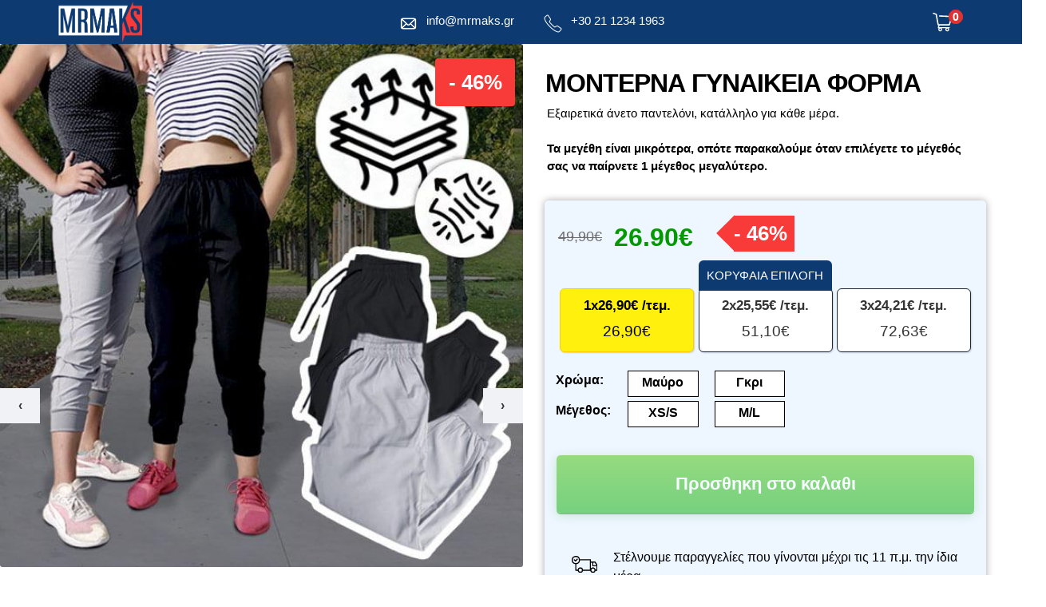

--- FILE ---
content_type: text/html; charset=UTF-8
request_url: https://gr.mrmaks.eu/%CF%80%CF%81%CE%BF%CF%8A%CF%8C%CE%BD/%CE%BC%CE%BF%CE%BD%CF%84%CE%AD%CF%81%CE%BD%CE%B1-%CE%B3%CF%85%CE%BD%CE%B1%CE%B9%CE%BA%CE%B5%CE%AF%CE%B1-%CF%86%CF%8C%CF%81%CE%BC%CE%B1/
body_size: 59329
content:



<html lang="el">

<head>

<meta charset="UTF-8">
<meta name="facebook-domain-verification" content="74tg8ls0t3cfm491u2jc9fzi0t5hrk" />
<meta name="viewport" content="width=device-width, initial-scale=1, maximum-scale=2.0">

<link rel="profile" href="https://gmpg.org/xfn/11">

<link rel="pingback" href="https://gr.mrmaks.eu/xmlrpc.php">



<title>Μοντέρνα γυναικεία φόρμα &#8211; Mrmaks GR</title>
<meta name='robots' content='max-image-preview:large' />
	<style>img:is([sizes="auto" i], [sizes^="auto," i]) { contain-intrinsic-size: 3000px 1500px }</style>
	<script type='application/javascript'>console.log('PixelYourSite Free version 9.4.7.1');</script>
<link rel='dns-prefetch' href='//fonts.googleapis.com' />
<link rel="alternate" type="application/rss+xml" title="Ροή RSS &raquo; Mrmaks GR" href="https://gr.mrmaks.eu/feed/" />
<link rel="alternate" type="application/rss+xml" title="Ροή Σχολίων &raquo; Mrmaks GR" href="https://gr.mrmaks.eu/comments/feed/" />
<script>
window._wpemojiSettings = {"baseUrl":"https:\/\/s.w.org\/images\/core\/emoji\/15.0.3\/72x72\/","ext":".png","svgUrl":"https:\/\/s.w.org\/images\/core\/emoji\/15.0.3\/svg\/","svgExt":".svg","source":{"concatemoji":"https:\/\/gr.mrmaks.eu\/wp-includes\/js\/wp-emoji-release.min.js?ver=6.7.1"}};
/*! This file is auto-generated */
!function(i,n){var o,s,e;function c(e){try{var t={supportTests:e,timestamp:(new Date).valueOf()};sessionStorage.setItem(o,JSON.stringify(t))}catch(e){}}function p(e,t,n){e.clearRect(0,0,e.canvas.width,e.canvas.height),e.fillText(t,0,0);var t=new Uint32Array(e.getImageData(0,0,e.canvas.width,e.canvas.height).data),r=(e.clearRect(0,0,e.canvas.width,e.canvas.height),e.fillText(n,0,0),new Uint32Array(e.getImageData(0,0,e.canvas.width,e.canvas.height).data));return t.every(function(e,t){return e===r[t]})}function u(e,t,n){switch(t){case"flag":return n(e,"\ud83c\udff3\ufe0f\u200d\u26a7\ufe0f","\ud83c\udff3\ufe0f\u200b\u26a7\ufe0f")?!1:!n(e,"\ud83c\uddfa\ud83c\uddf3","\ud83c\uddfa\u200b\ud83c\uddf3")&&!n(e,"\ud83c\udff4\udb40\udc67\udb40\udc62\udb40\udc65\udb40\udc6e\udb40\udc67\udb40\udc7f","\ud83c\udff4\u200b\udb40\udc67\u200b\udb40\udc62\u200b\udb40\udc65\u200b\udb40\udc6e\u200b\udb40\udc67\u200b\udb40\udc7f");case"emoji":return!n(e,"\ud83d\udc26\u200d\u2b1b","\ud83d\udc26\u200b\u2b1b")}return!1}function f(e,t,n){var r="undefined"!=typeof WorkerGlobalScope&&self instanceof WorkerGlobalScope?new OffscreenCanvas(300,150):i.createElement("canvas"),a=r.getContext("2d",{willReadFrequently:!0}),o=(a.textBaseline="top",a.font="600 32px Arial",{});return e.forEach(function(e){o[e]=t(a,e,n)}),o}function t(e){var t=i.createElement("script");t.src=e,t.defer=!0,i.head.appendChild(t)}"undefined"!=typeof Promise&&(o="wpEmojiSettingsSupports",s=["flag","emoji"],n.supports={everything:!0,everythingExceptFlag:!0},e=new Promise(function(e){i.addEventListener("DOMContentLoaded",e,{once:!0})}),new Promise(function(t){var n=function(){try{var e=JSON.parse(sessionStorage.getItem(o));if("object"==typeof e&&"number"==typeof e.timestamp&&(new Date).valueOf()<e.timestamp+604800&&"object"==typeof e.supportTests)return e.supportTests}catch(e){}return null}();if(!n){if("undefined"!=typeof Worker&&"undefined"!=typeof OffscreenCanvas&&"undefined"!=typeof URL&&URL.createObjectURL&&"undefined"!=typeof Blob)try{var e="postMessage("+f.toString()+"("+[JSON.stringify(s),u.toString(),p.toString()].join(",")+"));",r=new Blob([e],{type:"text/javascript"}),a=new Worker(URL.createObjectURL(r),{name:"wpTestEmojiSupports"});return void(a.onmessage=function(e){c(n=e.data),a.terminate(),t(n)})}catch(e){}c(n=f(s,u,p))}t(n)}).then(function(e){for(var t in e)n.supports[t]=e[t],n.supports.everything=n.supports.everything&&n.supports[t],"flag"!==t&&(n.supports.everythingExceptFlag=n.supports.everythingExceptFlag&&n.supports[t]);n.supports.everythingExceptFlag=n.supports.everythingExceptFlag&&!n.supports.flag,n.DOMReady=!1,n.readyCallback=function(){n.DOMReady=!0}}).then(function(){return e}).then(function(){var e;n.supports.everything||(n.readyCallback(),(e=n.source||{}).concatemoji?t(e.concatemoji):e.wpemoji&&e.twemoji&&(t(e.twemoji),t(e.wpemoji)))}))}((window,document),window._wpemojiSettings);
</script>
<link rel='stylesheet' id='gck-plugin-style-css' href='https://gr.mrmaks.eu/wp-content/plugins/gift-card-kompetentnost/assets/gck-plugin-style.css?ver=1769187286' media='all' />
<style id='wp-emoji-styles-inline-css'>

	img.wp-smiley, img.emoji {
		display: inline !important;
		border: none !important;
		box-shadow: none !important;
		height: 1em !important;
		width: 1em !important;
		margin: 0 0.07em !important;
		vertical-align: -0.1em !important;
		background: none !important;
		padding: 0 !important;
	}
</style>
<style id='classic-theme-styles-inline-css'>
/*! This file is auto-generated */
.wp-block-button__link{color:#fff;background-color:#32373c;border-radius:9999px;box-shadow:none;text-decoration:none;padding:calc(.667em + 2px) calc(1.333em + 2px);font-size:1.125em}.wp-block-file__button{background:#32373c;color:#fff;text-decoration:none}
</style>
<style id='global-styles-inline-css'>
:root{--wp--preset--aspect-ratio--square: 1;--wp--preset--aspect-ratio--4-3: 4/3;--wp--preset--aspect-ratio--3-4: 3/4;--wp--preset--aspect-ratio--3-2: 3/2;--wp--preset--aspect-ratio--2-3: 2/3;--wp--preset--aspect-ratio--16-9: 16/9;--wp--preset--aspect-ratio--9-16: 9/16;--wp--preset--color--black: #000000;--wp--preset--color--cyan-bluish-gray: #abb8c3;--wp--preset--color--white: #ffffff;--wp--preset--color--pale-pink: #f78da7;--wp--preset--color--vivid-red: #cf2e2e;--wp--preset--color--luminous-vivid-orange: #ff6900;--wp--preset--color--luminous-vivid-amber: #fcb900;--wp--preset--color--light-green-cyan: #7bdcb5;--wp--preset--color--vivid-green-cyan: #00d084;--wp--preset--color--pale-cyan-blue: #8ed1fc;--wp--preset--color--vivid-cyan-blue: #0693e3;--wp--preset--color--vivid-purple: #9b51e0;--wp--preset--gradient--vivid-cyan-blue-to-vivid-purple: linear-gradient(135deg,rgba(6,147,227,1) 0%,rgb(155,81,224) 100%);--wp--preset--gradient--light-green-cyan-to-vivid-green-cyan: linear-gradient(135deg,rgb(122,220,180) 0%,rgb(0,208,130) 100%);--wp--preset--gradient--luminous-vivid-amber-to-luminous-vivid-orange: linear-gradient(135deg,rgba(252,185,0,1) 0%,rgba(255,105,0,1) 100%);--wp--preset--gradient--luminous-vivid-orange-to-vivid-red: linear-gradient(135deg,rgba(255,105,0,1) 0%,rgb(207,46,46) 100%);--wp--preset--gradient--very-light-gray-to-cyan-bluish-gray: linear-gradient(135deg,rgb(238,238,238) 0%,rgb(169,184,195) 100%);--wp--preset--gradient--cool-to-warm-spectrum: linear-gradient(135deg,rgb(74,234,220) 0%,rgb(151,120,209) 20%,rgb(207,42,186) 40%,rgb(238,44,130) 60%,rgb(251,105,98) 80%,rgb(254,248,76) 100%);--wp--preset--gradient--blush-light-purple: linear-gradient(135deg,rgb(255,206,236) 0%,rgb(152,150,240) 100%);--wp--preset--gradient--blush-bordeaux: linear-gradient(135deg,rgb(254,205,165) 0%,rgb(254,45,45) 50%,rgb(107,0,62) 100%);--wp--preset--gradient--luminous-dusk: linear-gradient(135deg,rgb(255,203,112) 0%,rgb(199,81,192) 50%,rgb(65,88,208) 100%);--wp--preset--gradient--pale-ocean: linear-gradient(135deg,rgb(255,245,203) 0%,rgb(182,227,212) 50%,rgb(51,167,181) 100%);--wp--preset--gradient--electric-grass: linear-gradient(135deg,rgb(202,248,128) 0%,rgb(113,206,126) 100%);--wp--preset--gradient--midnight: linear-gradient(135deg,rgb(2,3,129) 0%,rgb(40,116,252) 100%);--wp--preset--font-size--small: 14px;--wp--preset--font-size--medium: 23px;--wp--preset--font-size--large: 26px;--wp--preset--font-size--x-large: 42px;--wp--preset--font-size--normal: 16px;--wp--preset--font-size--huge: 37px;--wp--preset--font-family--inter: "Inter", sans-serif;--wp--preset--font-family--cardo: Cardo;--wp--preset--spacing--20: 0.44rem;--wp--preset--spacing--30: 0.67rem;--wp--preset--spacing--40: 1rem;--wp--preset--spacing--50: 1.5rem;--wp--preset--spacing--60: 2.25rem;--wp--preset--spacing--70: 3.38rem;--wp--preset--spacing--80: 5.06rem;--wp--preset--shadow--natural: 6px 6px 9px rgba(0, 0, 0, 0.2);--wp--preset--shadow--deep: 12px 12px 50px rgba(0, 0, 0, 0.4);--wp--preset--shadow--sharp: 6px 6px 0px rgba(0, 0, 0, 0.2);--wp--preset--shadow--outlined: 6px 6px 0px -3px rgba(255, 255, 255, 1), 6px 6px rgba(0, 0, 0, 1);--wp--preset--shadow--crisp: 6px 6px 0px rgba(0, 0, 0, 1);}:where(.is-layout-flex){gap: 0.5em;}:where(.is-layout-grid){gap: 0.5em;}body .is-layout-flex{display: flex;}.is-layout-flex{flex-wrap: wrap;align-items: center;}.is-layout-flex > :is(*, div){margin: 0;}body .is-layout-grid{display: grid;}.is-layout-grid > :is(*, div){margin: 0;}:where(.wp-block-columns.is-layout-flex){gap: 2em;}:where(.wp-block-columns.is-layout-grid){gap: 2em;}:where(.wp-block-post-template.is-layout-flex){gap: 1.25em;}:where(.wp-block-post-template.is-layout-grid){gap: 1.25em;}.has-black-color{color: var(--wp--preset--color--black) !important;}.has-cyan-bluish-gray-color{color: var(--wp--preset--color--cyan-bluish-gray) !important;}.has-white-color{color: var(--wp--preset--color--white) !important;}.has-pale-pink-color{color: var(--wp--preset--color--pale-pink) !important;}.has-vivid-red-color{color: var(--wp--preset--color--vivid-red) !important;}.has-luminous-vivid-orange-color{color: var(--wp--preset--color--luminous-vivid-orange) !important;}.has-luminous-vivid-amber-color{color: var(--wp--preset--color--luminous-vivid-amber) !important;}.has-light-green-cyan-color{color: var(--wp--preset--color--light-green-cyan) !important;}.has-vivid-green-cyan-color{color: var(--wp--preset--color--vivid-green-cyan) !important;}.has-pale-cyan-blue-color{color: var(--wp--preset--color--pale-cyan-blue) !important;}.has-vivid-cyan-blue-color{color: var(--wp--preset--color--vivid-cyan-blue) !important;}.has-vivid-purple-color{color: var(--wp--preset--color--vivid-purple) !important;}.has-black-background-color{background-color: var(--wp--preset--color--black) !important;}.has-cyan-bluish-gray-background-color{background-color: var(--wp--preset--color--cyan-bluish-gray) !important;}.has-white-background-color{background-color: var(--wp--preset--color--white) !important;}.has-pale-pink-background-color{background-color: var(--wp--preset--color--pale-pink) !important;}.has-vivid-red-background-color{background-color: var(--wp--preset--color--vivid-red) !important;}.has-luminous-vivid-orange-background-color{background-color: var(--wp--preset--color--luminous-vivid-orange) !important;}.has-luminous-vivid-amber-background-color{background-color: var(--wp--preset--color--luminous-vivid-amber) !important;}.has-light-green-cyan-background-color{background-color: var(--wp--preset--color--light-green-cyan) !important;}.has-vivid-green-cyan-background-color{background-color: var(--wp--preset--color--vivid-green-cyan) !important;}.has-pale-cyan-blue-background-color{background-color: var(--wp--preset--color--pale-cyan-blue) !important;}.has-vivid-cyan-blue-background-color{background-color: var(--wp--preset--color--vivid-cyan-blue) !important;}.has-vivid-purple-background-color{background-color: var(--wp--preset--color--vivid-purple) !important;}.has-black-border-color{border-color: var(--wp--preset--color--black) !important;}.has-cyan-bluish-gray-border-color{border-color: var(--wp--preset--color--cyan-bluish-gray) !important;}.has-white-border-color{border-color: var(--wp--preset--color--white) !important;}.has-pale-pink-border-color{border-color: var(--wp--preset--color--pale-pink) !important;}.has-vivid-red-border-color{border-color: var(--wp--preset--color--vivid-red) !important;}.has-luminous-vivid-orange-border-color{border-color: var(--wp--preset--color--luminous-vivid-orange) !important;}.has-luminous-vivid-amber-border-color{border-color: var(--wp--preset--color--luminous-vivid-amber) !important;}.has-light-green-cyan-border-color{border-color: var(--wp--preset--color--light-green-cyan) !important;}.has-vivid-green-cyan-border-color{border-color: var(--wp--preset--color--vivid-green-cyan) !important;}.has-pale-cyan-blue-border-color{border-color: var(--wp--preset--color--pale-cyan-blue) !important;}.has-vivid-cyan-blue-border-color{border-color: var(--wp--preset--color--vivid-cyan-blue) !important;}.has-vivid-purple-border-color{border-color: var(--wp--preset--color--vivid-purple) !important;}.has-vivid-cyan-blue-to-vivid-purple-gradient-background{background: var(--wp--preset--gradient--vivid-cyan-blue-to-vivid-purple) !important;}.has-light-green-cyan-to-vivid-green-cyan-gradient-background{background: var(--wp--preset--gradient--light-green-cyan-to-vivid-green-cyan) !important;}.has-luminous-vivid-amber-to-luminous-vivid-orange-gradient-background{background: var(--wp--preset--gradient--luminous-vivid-amber-to-luminous-vivid-orange) !important;}.has-luminous-vivid-orange-to-vivid-red-gradient-background{background: var(--wp--preset--gradient--luminous-vivid-orange-to-vivid-red) !important;}.has-very-light-gray-to-cyan-bluish-gray-gradient-background{background: var(--wp--preset--gradient--very-light-gray-to-cyan-bluish-gray) !important;}.has-cool-to-warm-spectrum-gradient-background{background: var(--wp--preset--gradient--cool-to-warm-spectrum) !important;}.has-blush-light-purple-gradient-background{background: var(--wp--preset--gradient--blush-light-purple) !important;}.has-blush-bordeaux-gradient-background{background: var(--wp--preset--gradient--blush-bordeaux) !important;}.has-luminous-dusk-gradient-background{background: var(--wp--preset--gradient--luminous-dusk) !important;}.has-pale-ocean-gradient-background{background: var(--wp--preset--gradient--pale-ocean) !important;}.has-electric-grass-gradient-background{background: var(--wp--preset--gradient--electric-grass) !important;}.has-midnight-gradient-background{background: var(--wp--preset--gradient--midnight) !important;}.has-small-font-size{font-size: var(--wp--preset--font-size--small) !important;}.has-medium-font-size{font-size: var(--wp--preset--font-size--medium) !important;}.has-large-font-size{font-size: var(--wp--preset--font-size--large) !important;}.has-x-large-font-size{font-size: var(--wp--preset--font-size--x-large) !important;}
:where(.wp-block-post-template.is-layout-flex){gap: 1.25em;}:where(.wp-block-post-template.is-layout-grid){gap: 1.25em;}
:where(.wp-block-columns.is-layout-flex){gap: 2em;}:where(.wp-block-columns.is-layout-grid){gap: 2em;}
:root :where(.wp-block-pullquote){font-size: 1.5em;line-height: 1.6;}
</style>
<link rel='stylesheet' id='contact-form-7-css' href='https://gr.mrmaks.eu/wp-content/plugins/contact-form-7/includes/css/styles.css?ver=5.5.2' media='all' />
<link rel='stylesheet' id='florex-woocommerce-css' href='https://gr.mrmaks.eu/wp-content/plugins/florex-woocommerce/public/css/florex-woocommerce-public.css?ver=4.5.1' media='all' />
<link rel='stylesheet' id='wcbv-select2-css' href='https://gr.mrmaks.eu/wp-content/plugins/woocommerce-bulk-variations/assets/css/select2.min.css?ver=4.0.5' media='all' />
<link rel='stylesheet' id='wcbv-css-css' href='https://gr.mrmaks.eu/wp-content/plugins/woocommerce-bulk-variations/assets/css/woo-bulk-variations.css?ver=1.0.5' media='all' />
<style id='woocommerce-inline-inline-css'>
.woocommerce form .form-row .required { visibility: visible; }
</style>
<link rel='stylesheet' id='brands-styles-css' href='https://gr.mrmaks.eu/wp-content/plugins/woocommerce/assets/css/brands.css?ver=9.6.3' media='all' />
<link rel='stylesheet' id='google-fonts-css' href='https://fonts.googleapis.com/css2?family=Roboto%3Awght%40700%3B900&#038;display=swap&#038;ver=6.7.1' media='all' />
<link rel='stylesheet' id='main-css-css' href='https://gr.mrmaks.eu/wp-content/themes/storefront-child/css/main.css?ver=1724063852' media='all' />
<link rel='stylesheet' id='boostrap-grid-css' href='https://gr.mrmaks.eu/wp-content/themes/storefront-child/css/bootstrap-grid.min.css?ver=1724063852' media='all' />
<link rel='stylesheet' id='slick-css' href='https://gr.mrmaks.eu/wp-content/themes/storefront-child/slick/slick.css?ver=6.7.1' media='all' />
<link rel='stylesheet' id='footer-css' href='https://gr.mrmaks.eu/wp-content/themes/storefront-child/css/footer.css?ver=1724063851' media='all' />
<link rel='stylesheet' id='header-css' href='https://gr.mrmaks.eu/wp-content/themes/storefront-child/css/header.css?ver=1724063852' media='all' />
<link rel='stylesheet' id='single-product-variable-css-css' href='https://gr.mrmaks.eu/wp-content/themes/storefront-child/css/single_product_variable.css?sds&#038;ver=1724063852' media='all' />
<link rel='stylesheet' id='storefront-style-css' href='https://gr.mrmaks.eu/wp-content/themes/storefront-child/style.css?ver=2.5.8' media='all' />
<style id='storefront-style-inline-css'>

			.main-navigation ul li a,
			.site-title a,
			ul.menu li a,
			.site-branding h1 a,
			button.menu-toggle,
			button.menu-toggle:hover,
			.handheld-navigation .dropdown-toggle {
				color: #ffffff;
			}

			button.menu-toggle,
			button.menu-toggle:hover {
				border-color: #ffffff;
			}

			.main-navigation ul li a:hover,
			.main-navigation ul li:hover > a,
			.site-title a:hover,
			.site-header ul.menu li.current-menu-item > a {
				color: #ffffff;
			}

			table:not( .has-background ) th {
				background-color: #f8f8f8;
			}

			table:not( .has-background ) tbody td {
				background-color: #fdfdfd;
			}

			table:not( .has-background ) tbody tr:nth-child(2n) td,
			fieldset,
			fieldset legend {
				background-color: #fbfbfb;
			}

			.site-header,
			.secondary-navigation ul ul,
			.main-navigation ul.menu > li.menu-item-has-children:after,
			.secondary-navigation ul.menu ul,
			.storefront-handheld-footer-bar,
			.storefront-handheld-footer-bar ul li > a,
			.storefront-handheld-footer-bar ul li.search .site-search,
			button.menu-toggle,
			button.menu-toggle:hover {
				background-color: #ffffff;
			}

			p.site-description,
			.site-header,
			.storefront-handheld-footer-bar {
				color: #ffffff;
			}

			button.menu-toggle:after,
			button.menu-toggle:before,
			button.menu-toggle span:before {
				background-color: #ffffff;
			}

			h1, h2, h3, h4, h5, h6, .wc-block-grid__product-title {
				color: #333333;
			}

			.widget h1 {
				border-bottom-color: #333333;
			}

			body,
			.secondary-navigation a {
				color: #6d6d6d;
			}

			.widget-area .widget a,
			.hentry .entry-header .posted-on a,
			.hentry .entry-header .post-author a,
			.hentry .entry-header .post-comments a,
			.hentry .entry-header .byline a {
				color: #727272;
			}

			a {
				color: #96588a;
			}

			a:focus,
			button:focus,
			.button.alt:focus,
			input:focus,
			textarea:focus,
			input[type="button"]:focus,
			input[type="reset"]:focus,
			input[type="submit"]:focus,
			input[type="email"]:focus,
			input[type="tel"]:focus,
			input[type="url"]:focus,
			input[type="password"]:focus,
			input[type="search"]:focus {
				outline-color: #96588a;
			}

			button, input[type="button"], input[type="reset"], input[type="submit"], .button, .widget a.button {
				background-color: #eeeeee;
				border-color: #eeeeee;
				color: #333333;
			}

			button:hover, input[type="button"]:hover, input[type="reset"]:hover, input[type="submit"]:hover, .button:hover, .widget a.button:hover {
				background-color: #d5d5d5;
				border-color: #d5d5d5;
				color: #333333;
			}

			button.alt, input[type="button"].alt, input[type="reset"].alt, input[type="submit"].alt, .button.alt, .widget-area .widget a.button.alt {
				background-color: #333333;
				border-color: #333333;
				color: #ffffff;
			}

			button.alt:hover, input[type="button"].alt:hover, input[type="reset"].alt:hover, input[type="submit"].alt:hover, .button.alt:hover, .widget-area .widget a.button.alt:hover {
				background-color: #1a1a1a;
				border-color: #1a1a1a;
				color: #ffffff;
			}

			.pagination .page-numbers li .page-numbers.current {
				background-color: #e6e6e6;
				color: #636363;
			}

			#comments .comment-list .comment-content .comment-text {
				background-color: #f8f8f8;
			}

			.site-footer {
				background-color: #f0f0f0;
				color: #6d6d6d;
			}

			.site-footer a:not(.button):not(.components-button) {
				color: #333333;
			}

			.site-footer .storefront-handheld-footer-bar a:not(.button):not(.components-button) {
				color: #ffffff;
			}

			.site-footer h1, .site-footer h2, .site-footer h3, .site-footer h4, .site-footer h5, .site-footer h6, .site-footer .widget .widget-title, .site-footer .widget .widgettitle {
				color: #333333;
			}

			.page-template-template-homepage.has-post-thumbnail .type-page.has-post-thumbnail .entry-title {
				color: #000000;
			}

			.page-template-template-homepage.has-post-thumbnail .type-page.has-post-thumbnail .entry-content {
				color: #000000;
			}

			@media screen and ( min-width: 768px ) {
				.secondary-navigation ul.menu a:hover {
					color: #ffffff;
				}

				.secondary-navigation ul.menu a {
					color: #ffffff;
				}

				.main-navigation ul.menu ul.sub-menu,
				.main-navigation ul.nav-menu ul.children {
					background-color: #f0f0f0;
				}

				.site-header {
					border-bottom-color: #f0f0f0;
				}
			}
</style>
<link rel='stylesheet' id='storefront-icons-css' href='https://gr.mrmaks.eu/wp-content/themes/storefront-child/assets/css/base/icons.css?ver=2.5.8' media='all' />
<link rel='stylesheet' id='storefront-fonts-css' href='https://fonts.googleapis.com/css?family=Source+Sans+Pro:400,300,300italic,400italic,600,700,900&#038;subset=latin%2Clatin-ext' media='all' />
<link rel='stylesheet' id='storefront-woocommerce-style-css' href='https://gr.mrmaks.eu/wp-content/themes/storefront-child/assets/css/woocommerce/woocommerce.css?ver=2.5.8' media='all' />
<style id='storefront-woocommerce-style-inline-css'>

			a.cart-contents,
			.site-header-cart .widget_shopping_cart a {
				color: #ffffff;
			}

			a.cart-contents:hover,
			.site-header-cart .widget_shopping_cart a:hover,
			.site-header-cart:hover > li > a {
				color: #ffffff;
			}

			table.cart td.product-remove,
			table.cart td.actions {
				border-top-color: #ffffff;
			}

			.storefront-handheld-footer-bar ul li.cart .count {
				background-color: #ffffff;
				color: #ffffff;
				border-color: #ffffff;
			}

			.woocommerce-tabs ul.tabs li.active a,
			ul.products li.product .price,
			.onsale,
			.wc-block-grid__product-onsale,
			.widget_search form:before,
			.widget_product_search form:before {
				color: #6d6d6d;
			}

			.woocommerce-breadcrumb a,
			a.woocommerce-review-link,
			.product_meta a {
				color: #727272;
			}

			.wc-block-grid__product-onsale,
			.onsale {
				border-color: #6d6d6d;
			}

			.star-rating span:before,
			.quantity .plus, .quantity .minus,
			p.stars a:hover:after,
			p.stars a:after,
			.star-rating span:before,
			#payment .payment_methods li input[type=radio]:first-child:checked+label:before {
				color: #96588a;
			}

			.widget_price_filter .ui-slider .ui-slider-range,
			.widget_price_filter .ui-slider .ui-slider-handle {
				background-color: #96588a;
			}

			.order_details {
				background-color: #f8f8f8;
			}

			.order_details > li {
				border-bottom: 1px dotted #e3e3e3;
			}

			.order_details:before,
			.order_details:after {
				background: -webkit-linear-gradient(transparent 0,transparent 0),-webkit-linear-gradient(135deg,#f8f8f8 33.33%,transparent 33.33%),-webkit-linear-gradient(45deg,#f8f8f8 33.33%,transparent 33.33%)
			}

			#order_review {
				background-color: #ffffff;
			}

			#payment .payment_methods > li .payment_box,
			#payment .place-order {
				background-color: #fafafa;
			}

			#payment .payment_methods > li:not(.woocommerce-notice) {
				background-color: #f5f5f5;
			}

			#payment .payment_methods > li:not(.woocommerce-notice):hover {
				background-color: #f0f0f0;
			}

			.woocommerce-pagination .page-numbers li .page-numbers.current {
				background-color: #e6e6e6;
				color: #636363;
			}

			.wc-block-grid__product-onsale,
			.onsale,
			.woocommerce-pagination .page-numbers li .page-numbers:not(.current) {
				color: #6d6d6d;
			}

			p.stars a:before,
			p.stars a:hover~a:before,
			p.stars.selected a.active~a:before {
				color: #6d6d6d;
			}

			p.stars.selected a.active:before,
			p.stars:hover a:before,
			p.stars.selected a:not(.active):before,
			p.stars.selected a.active:before {
				color: #96588a;
			}

			.single-product div.product .woocommerce-product-gallery .woocommerce-product-gallery__trigger {
				background-color: #eeeeee;
				color: #333333;
			}

			.single-product div.product .woocommerce-product-gallery .woocommerce-product-gallery__trigger:hover {
				background-color: #d5d5d5;
				border-color: #d5d5d5;
				color: #333333;
			}

			.button.added_to_cart:focus,
			.button.wc-forward:focus {
				outline-color: #96588a;
			}

			.added_to_cart,
			.site-header-cart .widget_shopping_cart a.button,
			.wc-block-grid__products .wc-block-grid__product .wp-block-button__link {
				background-color: #eeeeee;
				border-color: #eeeeee;
				color: #333333;
			}

			.added_to_cart:hover,
			.site-header-cart .widget_shopping_cart a.button:hover,
			.wc-block-grid__products .wc-block-grid__product .wp-block-button__link:hover {
				background-color: #d5d5d5;
				border-color: #d5d5d5;
				color: #333333;
			}

			.added_to_cart.alt, .added_to_cart, .widget a.button.checkout {
				background-color: #333333;
				border-color: #333333;
				color: #ffffff;
			}

			.added_to_cart.alt:hover, .added_to_cart:hover, .widget a.button.checkout:hover {
				background-color: #1a1a1a;
				border-color: #1a1a1a;
				color: #ffffff;
			}

			.button.loading {
				color: #eeeeee;
			}

			.button.loading:hover {
				background-color: #eeeeee;
			}

			.button.loading:after {
				color: #333333;
			}

			@media screen and ( min-width: 768px ) {
				.site-header-cart .widget_shopping_cart,
				.site-header .product_list_widget li .quantity {
					color: #ffffff;
				}

				.site-header-cart .widget_shopping_cart .buttons,
				.site-header-cart .widget_shopping_cart .total {
					background-color: #f5f5f5;
				}

				.site-header-cart .widget_shopping_cart {
					background-color: #f0f0f0;
				}
			}
				.storefront-product-pagination a {
					color: #6d6d6d;
					background-color: #ffffff;
				}
				.storefront-sticky-add-to-cart {
					color: #6d6d6d;
					background-color: #ffffff;
				}

				.storefront-sticky-add-to-cart a:not(.button) {
					color: #ffffff;
				}
</style>
<link rel='stylesheet' id='storefront-woocommerce-brands-style-css' href='https://gr.mrmaks.eu/wp-content/themes/storefront-child/assets/css/woocommerce/extensions/brands.css?ver=2.5.8' media='all' />
<script src="https://gr.mrmaks.eu/wp-includes/js/jquery/jquery.min.js?ver=3.7.1" id="jquery-core-js"></script>
<script src="https://gr.mrmaks.eu/wp-includes/js/jquery/jquery-migrate.min.js?ver=3.4.1" id="jquery-migrate-js"></script>
<script src="https://gr.mrmaks.eu/wp-content/plugins/woocommerce/assets/js/jquery-blockui/jquery.blockUI.min.js?ver=2.7.0-wc.9.6.3" id="jquery-blockui-js" data-wp-strategy="defer"></script>
<script src="https://gr.mrmaks.eu/wp-content/plugins/woocommerce/assets/js/js-cookie/js.cookie.min.js?ver=2.1.4-wc.9.6.3" id="js-cookie-js" data-wp-strategy="defer"></script>
<script id="woocommerce-js-extra">
var woocommerce_params = {"ajax_url":"\/wp-admin\/admin-ajax.php","wc_ajax_url":"\/?wc-ajax=%%endpoint%%"};
</script>
<script src="https://gr.mrmaks.eu/wp-content/plugins/woocommerce/assets/js/frontend/woocommerce.min.js?ver=9.6.3" id="woocommerce-js" data-wp-strategy="defer"></script>
<script id="wc-country-select-js-extra">
var wc_country_select_params = {"countries":"{\"GR\":{\"I\":\"\\u0391\\u03c4\\u03c4\\u03b9\\u03ba\\u03ae\",\"A\":\"\\u0391\\u03bd\\u03b1\\u03c4\\u03bf\\u03bb\\u03b9\\u03ba\\u03ae \\u039c\\u03b1\\u03ba\\u03b5\\u03b4\\u03bf\\u03bd\\u03af\\u03b1 \\u03ba\\u03b1\\u03b9 \\u0398\\u03c1\\u03ac\\u03ba\\u03b7\",\"B\":\"\\u039a\\u03b5\\u03bd\\u03c4\\u03c1\\u03b9\\u03ba\\u03ae \\u039c\\u03b1\\u03ba\\u03b5\\u03b4\\u03bf\\u03bd\\u03af\\u03b1\",\"C\":\"\\u0394\\u03c5\\u03c4\\u03b9\\u03ba\\u03ae \\u039c\\u03b1\\u03ba\\u03b5\\u03b4\\u03bf\\u03bd\\u03af\\u03b1\",\"D\":\"\\u0389\\u03c0\\u03b5\\u03b9\\u03c1\\u03bf\\u03c2\",\"E\":\"\\u0398\\u03b5\\u03c3\\u03c3\\u03b1\\u03bb\\u03af\\u03b1\",\"F\":\"\\u0399\\u03cc\\u03bd\\u03b9\\u03b1 \\u03bd\\u03b7\\u03c3\\u03b9\\u03ac\",\"G\":\"\\u0394\\u03c5\\u03c4\\u03b9\\u03ba\\u03ae \\u0395\\u03bb\\u03bb\\u03ac\\u03b4\\u03b1\",\"H\":\"\\u03a3\\u03c4\\u03b5\\u03c1\\u03b5\\u03ac \\u0395\\u03bb\\u03bb\\u03ac\\u03b4\\u03b1\",\"J\":\"\\u03a0\\u03b5\\u03bb\\u03bf\\u03c0\\u03cc\\u03bd\\u03bd\\u03b7\\u03c3\\u03bf\\u03c2\",\"K\":\"\\u0392\\u03cc\\u03c1\\u03b5\\u03b9\\u03bf \\u0391\\u03b9\\u03b3\\u03b1\\u03af\\u03bf\",\"L\":\"\\u039d\\u03cc\\u03c4\\u03b9\\u03bf \\u0391\\u03b9\\u03b3\\u03b1\\u03af\\u03bf\",\"M\":\"\\u039a\\u03c1\\u03ae\\u03c4\\u03b7\"}}","i18n_select_state_text":"\u039a\u03ac\u03bd\u03c4\u03b5 \u03bc\u03af\u03b1 \u03b5\u03c0\u03b9\u03bb\u03bf\u03b3\u03ae\u2026","i18n_no_matches":"\u0394\u03b5\u03bd \u03b2\u03c1\u03ad\u03b8\u03b7\u03ba\u03b5 \u03ba\u03b1\u03bc\u03af\u03b1 \u03b1\u03bd\u03c4\u03b9\u03c3\u03c4\u03bf\u03b9\u03c7\u03af\u03b1","i18n_ajax_error":"\u0397 \u03c6\u03cc\u03c1\u03c4\u03c9\u03c3\u03b7 \u03b1\u03c0\u03ad\u03c4\u03c5\u03c7\u03b5","i18n_input_too_short_1":"\u03a0\u03b1\u03c1\u03b1\u03ba\u03b1\u03bb\u03bf\u03cd\u03bc\u03b5, \u03b5\u03b9\u03c3\u03ac\u03b3\u03b5\u03c4\u03b5 1 \u03ae \u03c0\u03b5\u03c1\u03b9\u03c3\u03c3\u03cc\u03c4\u03b5\u03c1\u03bf\u03c5\u03c2 \u03c7\u03b1\u03c1\u03b1\u03ba\u03c4\u03ae\u03c1\u03b5\u03c2","i18n_input_too_short_n":"\u03a0\u03b1\u03c1\u03b1\u03ba\u03b1\u03bb\u03bf\u03cd\u03bc\u03b5, \u03b5\u03b9\u03c3\u03ac\u03b3\u03b5\u03c4\u03b5 %qty% \u03ae \u03c0\u03b5\u03c1\u03b9\u03c3\u03c3\u03cc\u03c4\u03b5\u03c1\u03bf\u03c5\u03c2 \u03c7\u03b1\u03c1\u03b1\u03ba\u03c4\u03ae\u03c1\u03b5\u03c2","i18n_input_too_long_1":"\u03a0\u03b1\u03c1\u03b1\u03ba\u03b1\u03bb\u03bf\u03cd\u03bc\u03b5, \u03b4\u03b9\u03b1\u03b3\u03c1\u03ac\u03c8\u03c4\u03b5 1 \u03c7\u03b1\u03c1\u03b1\u03ba\u03c4\u03ae\u03c1\u03b1","i18n_input_too_long_n":"\u03a0\u03b1\u03c1\u03b1\u03ba\u03b1\u03bb\u03bf\u03cd\u03bc\u03b5, \u03b4\u03b9\u03b1\u03b3\u03c1\u03ac\u03c8\u03c4\u03b5 %qty% \u03c7\u03b1\u03c1\u03b1\u03ba\u03c4\u03ae\u03c1\u03b5\u03c2","i18n_selection_too_long_1":"\u039c\u03c0\u03bf\u03c1\u03b5\u03af\u03c4\u03b5 \u03bd\u03b1 \u03b5\u03c0\u03b9\u03bb\u03ad\u03be\u03b5\u03c4\u03b5 \u03bc\u03cc\u03bd\u03bf 1 \u03c3\u03c4\u03bf\u03b9\u03c7\u03b5\u03af\u03bf","i18n_selection_too_long_n":"\u039c\u03c0\u03bf\u03c1\u03b5\u03af\u03c4\u03b5 \u03bd\u03b1 \u03b5\u03c0\u03b9\u03bb\u03ad\u03be\u03b5\u03c4\u03b5 \u03bc\u03cc\u03bd\u03bf %qty% \u03c3\u03c4\u03bf\u03b9\u03c7\u03b5\u03af\u03b1","i18n_load_more":"\u0393\u03af\u03bd\u03b5\u03c4\u03b1\u03b9 \u03c6\u03cc\u03c1\u03c4\u03c9\u03c3\u03b7 \u03c0\u03b5\u03c1\u03b9\u03c3\u03c3\u03cc\u03c4\u03b5\u03c1\u03c9\u03bd \u03b1\u03c0\u03bf\u03c4\u03b5\u03bb\u03b5\u03c3\u03bc\u03ac\u03c4\u03c9\u03bd\u2026","i18n_searching":"\u0393\u03af\u03bd\u03b5\u03c4\u03b1\u03b9 \u03b1\u03bd\u03b1\u03b6\u03ae\u03c4\u03b7\u03c3\u03b7\u2026"};
</script>
<script src="https://gr.mrmaks.eu/wp-content/plugins/woocommerce/assets/js/frontend/country-select.min.js?ver=9.6.3" id="wc-country-select-js" data-wp-strategy="defer"></script>
<script id="wc-address-i18n-js-extra">
var wc_address_i18n_params = {"locale":"{\"GR\":{\"state\":{\"required\":false}},\"default\":{\"first_name\":{\"required\":true,\"class\":[\"form-row-first\"],\"autocomplete\":\"given-name\"},\"last_name\":{\"required\":true,\"class\":[\"form-row-last\"],\"autocomplete\":\"family-name\"},\"company\":{\"class\":[\"form-row-wide\"],\"autocomplete\":\"organization\",\"required\":false},\"country\":{\"type\":\"country\",\"required\":true,\"class\":[\"form-row-wide\",\"address-field\",\"update_totals_on_change\"],\"autocomplete\":\"country\"},\"address_1\":{\"required\":true,\"class\":[\"form-row-wide\",\"address-field\"],\"autocomplete\":\"address-line1\"},\"address_2\":{\"label_class\":[\"screen-reader-text\"],\"class\":[\"form-row-wide\",\"address-field\"],\"autocomplete\":\"address-line2\",\"required\":false},\"city\":{\"required\":true,\"class\":[\"form-row-wide\",\"address-field\"],\"autocomplete\":\"address-level2\"},\"state\":{\"type\":\"state\",\"required\":true,\"class\":[\"form-row-wide\",\"address-field\"],\"validate\":[\"state\"],\"autocomplete\":\"address-level1\"},\"postcode\":{\"required\":true,\"class\":[\"form-row-wide\",\"address-field\"],\"validate\":[\"postcode\"],\"autocomplete\":\"postal-code\"}},\"SI\":{\"first_name\":{\"required\":true,\"class\":[\"form-row-first\"],\"autocomplete\":\"given-name\"},\"last_name\":{\"required\":true,\"class\":[\"form-row-last\"],\"autocomplete\":\"family-name\"},\"company\":{\"class\":[\"form-row-wide\"],\"autocomplete\":\"organization\",\"required\":false},\"country\":{\"type\":\"country\",\"required\":true,\"class\":[\"form-row-wide\",\"address-field\",\"update_totals_on_change\"],\"autocomplete\":\"country\"},\"address_1\":{\"required\":true,\"class\":[\"form-row-wide\",\"address-field\"],\"autocomplete\":\"address-line1\"},\"address_2\":{\"label_class\":[\"screen-reader-text\"],\"class\":[\"form-row-wide\",\"address-field\"],\"autocomplete\":\"address-line2\",\"required\":false},\"city\":{\"required\":true,\"class\":[\"form-row-wide\",\"address-field\"],\"autocomplete\":\"address-level2\"},\"state\":{\"type\":\"state\",\"required\":true,\"class\":[\"form-row-wide\",\"address-field\"],\"validate\":[\"state\"],\"autocomplete\":\"address-level1\"},\"postcode\":{\"required\":true,\"class\":[\"form-row-wide\",\"address-field\"],\"validate\":[\"postcode\"],\"autocomplete\":\"postal-code\"}}}","locale_fields":"{\"address_1\":\"#billing_address_1_field, #shipping_address_1_field\",\"address_2\":\"#billing_address_2_field, #shipping_address_2_field\",\"state\":\"#billing_state_field, #shipping_state_field, #calc_shipping_state_field\",\"postcode\":\"#billing_postcode_field, #shipping_postcode_field, #calc_shipping_postcode_field\",\"city\":\"#billing_city_field, #shipping_city_field, #calc_shipping_city_field\"}","i18n_required_text":"\u03b1\u03c0\u03b1\u03b9\u03c4\u03b5\u03af\u03c4\u03b1\u03b9","i18n_optional_text":"\u03c0\u03c1\u03bf\u03b1\u03b9\u03c1\u03b5\u03c4\u03b9\u03ba\u03cc"};
</script>
<script src="https://gr.mrmaks.eu/wp-content/plugins/woocommerce/assets/js/frontend/address-i18n.min.js?ver=9.6.3" id="wc-address-i18n-js" data-wp-strategy="defer"></script>
<script src="https://gr.mrmaks.eu/wp-content/plugins/woocommerce/assets/js/zoom/jquery.zoom.min.js?ver=1.7.21-wc.9.6.3" id="zoom-js" defer data-wp-strategy="defer"></script>
<script src="https://gr.mrmaks.eu/wp-content/plugins/woocommerce/assets/js/flexslider/jquery.flexslider.min.js?ver=2.7.2-wc.9.6.3" id="flexslider-js" defer data-wp-strategy="defer"></script>
<script src="https://gr.mrmaks.eu/wp-content/plugins/woocommerce/assets/js/photoswipe/photoswipe.min.js?ver=4.1.1-wc.9.6.3" id="photoswipe-js" defer data-wp-strategy="defer"></script>
<script src="https://gr.mrmaks.eu/wp-content/plugins/woocommerce/assets/js/photoswipe/photoswipe-ui-default.min.js?ver=4.1.1-wc.9.6.3" id="photoswipe-ui-default-js" defer data-wp-strategy="defer"></script>
<script id="wc-single-product-js-extra">
var wc_single_product_params = {"i18n_required_rating_text":"\u03a0\u03b1\u03c1\u03b1\u03ba\u03b1\u03bb\u03bf\u03cd\u03bc\u03b5, \u03b5\u03c0\u03b9\u03bb\u03ad\u03be\u03c4\u03b5 \u03bc\u03af\u03b1 \u03b2\u03b1\u03b8\u03bc\u03bf\u03bb\u03bf\u03b3\u03af\u03b1","i18n_product_gallery_trigger_text":"View full-screen image gallery","review_rating_required":"yes","flexslider":{"rtl":false,"animation":"slide","smoothHeight":true,"directionNav":false,"controlNav":"thumbnails","slideshow":false,"animationSpeed":500,"animationLoop":false,"allowOneSlide":false},"zoom_enabled":"1","zoom_options":[],"photoswipe_enabled":"1","photoswipe_options":{"shareEl":false,"closeOnScroll":false,"history":false,"hideAnimationDuration":0,"showAnimationDuration":0},"flexslider_enabled":"1"};
</script>
<script src="https://gr.mrmaks.eu/wp-content/plugins/woocommerce/assets/js/frontend/single-product.min.js?ver=9.6.3" id="wc-single-product-js" defer data-wp-strategy="defer"></script>
<script src="https://gr.mrmaks.eu/wp-content/plugins/pixelyoursite/dist/scripts/jquery.bind-first-0.2.3.min.js?ver=6.7.1" id="jquery-bind-first-js"></script>
<script src="https://gr.mrmaks.eu/wp-content/plugins/pixelyoursite/dist/scripts/js.cookie-2.1.3.min.js?ver=2.1.3" id="js-cookie-pys-js"></script>
<script id="pys-js-extra">
var pysOptions = {"staticEvents":{"facebook":{"woo_view_content":[{"delay":0,"type":"static","name":"ViewContent","pixelIds":["1487204221467682"],"eventID":"49e06eb7-aa89-4b5a-b3f6-8eae48204008","params":{"content_ids":["10004"],"content_type":"product_group","content_name":"\u039c\u03bf\u03bd\u03c4\u03ad\u03c1\u03bd\u03b1 \u03b3\u03c5\u03bd\u03b1\u03b9\u03ba\u03b5\u03af\u03b1 \u03c6\u03cc\u03c1\u03bc\u03b1","category_name":"Homepage, Uncategorized, \u039c\u03cc\u03b4\u03b1","value":26.9,"currency":"EUR","contents":[{"id":"10004","quantity":1}],"product_price":26.9,"page_title":"\u039c\u03bf\u03bd\u03c4\u03ad\u03c1\u03bd\u03b1 \u03b3\u03c5\u03bd\u03b1\u03b9\u03ba\u03b5\u03af\u03b1 \u03c6\u03cc\u03c1\u03bc\u03b1","post_type":"product","post_id":10004,"plugin":"PixelYourSite","user_role":"guest","event_url":"gr.mrmaks.eu\/%CF%80%CF%81%CE%BF%CF%8A%CF%8C%CE%BD\/%CE%BC%CE%BF%CE%BD%CF%84%CE%AD%CF%81%CE%BD%CE%B1-%CE%B3%CF%85%CE%BD%CE%B1%CE%B9%CE%BA%CE%B5%CE%AF%CE%B1-%CF%86%CF%8C%CF%81%CE%BC%CE%B1\/"},"e_id":"woo_view_content","ids":[],"hasTimeWindow":false,"timeWindow":0,"woo_order":"","edd_order":""}],"init_event":[{"delay":0,"type":"static","name":"PageView","pixelIds":["1487204221467682"],"eventID":"0f6dce09-a16c-44b6-9f4e-5441f8c4ea6c","params":{"page_title":"\u039c\u03bf\u03bd\u03c4\u03ad\u03c1\u03bd\u03b1 \u03b3\u03c5\u03bd\u03b1\u03b9\u03ba\u03b5\u03af\u03b1 \u03c6\u03cc\u03c1\u03bc\u03b1","post_type":"product","post_id":10004,"plugin":"PixelYourSite","user_role":"guest","event_url":"gr.mrmaks.eu\/%CF%80%CF%81%CE%BF%CF%8A%CF%8C%CE%BD\/%CE%BC%CE%BF%CE%BD%CF%84%CE%AD%CF%81%CE%BD%CE%B1-%CE%B3%CF%85%CE%BD%CE%B1%CE%B9%CE%BA%CE%B5%CE%AF%CE%B1-%CF%86%CF%8C%CF%81%CE%BC%CE%B1\/"},"e_id":"init_event","ids":[],"hasTimeWindow":false,"timeWindow":0,"woo_order":"","edd_order":""}]},"ga":{"woo_view_content":[{"delay":0,"type":"static","name":"view_item","trackingIds":["G-1L8ECGTFV9"],"params":{"event_category":"ecommerce","non_interaction":true,"items":[{"id":"10004","name":"\u039c\u03bf\u03bd\u03c4\u03ad\u03c1\u03bd\u03b1 \u03b3\u03c5\u03bd\u03b1\u03b9\u03ba\u03b5\u03af\u03b1 \u03c6\u03cc\u03c1\u03bc\u03b1","quantity":1,"price":26.9,"item_category":"Homepage","item_category2":"Uncategorized","item_category3":"\u039c\u03cc\u03b4\u03b1"},{"id":"10067","name":"\u039c\u03bf\u03bd\u03c4\u03ad\u03c1\u03bd\u03b1 \u03b3\u03c5\u03bd\u03b1\u03b9\u03ba\u03b5\u03af\u03b1 \u03c6\u03cc\u03c1\u03bc\u03b1 - \u039c\u03b1\u03cd\u03c1\u03bf, XS\/S","quantity":1,"price":26.9,"item_category":"Homepage","item_category2":"Uncategorized","item_category3":"\u039c\u03cc\u03b4\u03b1"},{"id":"10068","name":"\u039c\u03bf\u03bd\u03c4\u03ad\u03c1\u03bd\u03b1 \u03b3\u03c5\u03bd\u03b1\u03b9\u03ba\u03b5\u03af\u03b1 \u03c6\u03cc\u03c1\u03bc\u03b1 - \u039c\u03b1\u03cd\u03c1\u03bf, M\/L","quantity":1,"price":26.9,"item_category":"Homepage","item_category2":"Uncategorized","item_category3":"\u039c\u03cc\u03b4\u03b1"},{"id":"10069","name":"\u039c\u03bf\u03bd\u03c4\u03ad\u03c1\u03bd\u03b1 \u03b3\u03c5\u03bd\u03b1\u03b9\u03ba\u03b5\u03af\u03b1 \u03c6\u03cc\u03c1\u03bc\u03b1 - \u0393\u03ba\u03c1\u03b9, XS\/S","quantity":1,"price":26.9,"item_category":"Homepage","item_category2":"Uncategorized","item_category3":"\u039c\u03cc\u03b4\u03b1"},{"id":"10070","name":"\u039c\u03bf\u03bd\u03c4\u03ad\u03c1\u03bd\u03b1 \u03b3\u03c5\u03bd\u03b1\u03b9\u03ba\u03b5\u03af\u03b1 \u03c6\u03cc\u03c1\u03bc\u03b1 - \u0393\u03ba\u03c1\u03b9, M\/L","quantity":1,"price":26.9,"item_category":"Homepage","item_category2":"Uncategorized","item_category3":"\u039c\u03cc\u03b4\u03b1"}],"page_title":"\u039c\u03bf\u03bd\u03c4\u03ad\u03c1\u03bd\u03b1 \u03b3\u03c5\u03bd\u03b1\u03b9\u03ba\u03b5\u03af\u03b1 \u03c6\u03cc\u03c1\u03bc\u03b1","post_type":"product","post_id":10004,"plugin":"PixelYourSite","user_role":"guest","event_url":"gr.mrmaks.eu\/%CF%80%CF%81%CE%BF%CF%8A%CF%8C%CE%BD\/%CE%BC%CE%BF%CE%BD%CF%84%CE%AD%CF%81%CE%BD%CE%B1-%CE%B3%CF%85%CE%BD%CE%B1%CE%B9%CE%BA%CE%B5%CE%AF%CE%B1-%CF%86%CF%8C%CF%81%CE%BC%CE%B1\/"},"e_id":"woo_view_content","ids":[],"hasTimeWindow":false,"timeWindow":0,"pixelIds":[],"eventID":"","woo_order":"","edd_order":""}]}},"dynamicEvents":{"automatic_event_form":{"facebook":{"delay":0,"type":"dyn","name":"Form","pixelIds":["1487204221467682"],"eventID":"1b192d66-545c-4859-9536-5bb6014e342c","params":{"page_title":"\u039c\u03bf\u03bd\u03c4\u03ad\u03c1\u03bd\u03b1 \u03b3\u03c5\u03bd\u03b1\u03b9\u03ba\u03b5\u03af\u03b1 \u03c6\u03cc\u03c1\u03bc\u03b1","post_type":"product","post_id":10004,"plugin":"PixelYourSite","user_role":"guest","event_url":"gr.mrmaks.eu\/%CF%80%CF%81%CE%BF%CF%8A%CF%8C%CE%BD\/%CE%BC%CE%BF%CE%BD%CF%84%CE%AD%CF%81%CE%BD%CE%B1-%CE%B3%CF%85%CE%BD%CE%B1%CE%B9%CE%BA%CE%B5%CE%AF%CE%B1-%CF%86%CF%8C%CF%81%CE%BC%CE%B1\/"},"e_id":"automatic_event_form","ids":[],"hasTimeWindow":false,"timeWindow":0,"woo_order":"","edd_order":""},"ga":{"delay":0,"type":"dyn","name":"Form","trackingIds":["G-1L8ECGTFV9"],"params":{"non_interaction":false,"page_title":"\u039c\u03bf\u03bd\u03c4\u03ad\u03c1\u03bd\u03b1 \u03b3\u03c5\u03bd\u03b1\u03b9\u03ba\u03b5\u03af\u03b1 \u03c6\u03cc\u03c1\u03bc\u03b1","post_type":"product","post_id":10004,"plugin":"PixelYourSite","user_role":"guest","event_url":"gr.mrmaks.eu\/%CF%80%CF%81%CE%BF%CF%8A%CF%8C%CE%BD\/%CE%BC%CE%BF%CE%BD%CF%84%CE%AD%CF%81%CE%BD%CE%B1-%CE%B3%CF%85%CE%BD%CE%B1%CE%B9%CE%BA%CE%B5%CE%AF%CE%B1-%CF%86%CF%8C%CF%81%CE%BC%CE%B1\/"},"e_id":"automatic_event_form","ids":[],"hasTimeWindow":false,"timeWindow":0,"pixelIds":[],"eventID":"","woo_order":"","edd_order":""}},"automatic_event_download":{"facebook":{"delay":0,"type":"dyn","name":"Download","extensions":["","doc","exe","js","pdf","ppt","tgz","zip","xls"],"pixelIds":["1487204221467682"],"eventID":"28d4ccce-47be-4895-8c00-e4ad707dea38","params":{"page_title":"\u039c\u03bf\u03bd\u03c4\u03ad\u03c1\u03bd\u03b1 \u03b3\u03c5\u03bd\u03b1\u03b9\u03ba\u03b5\u03af\u03b1 \u03c6\u03cc\u03c1\u03bc\u03b1","post_type":"product","post_id":10004,"plugin":"PixelYourSite","user_role":"guest","event_url":"gr.mrmaks.eu\/%CF%80%CF%81%CE%BF%CF%8A%CF%8C%CE%BD\/%CE%BC%CE%BF%CE%BD%CF%84%CE%AD%CF%81%CE%BD%CE%B1-%CE%B3%CF%85%CE%BD%CE%B1%CE%B9%CE%BA%CE%B5%CE%AF%CE%B1-%CF%86%CF%8C%CF%81%CE%BC%CE%B1\/"},"e_id":"automatic_event_download","ids":[],"hasTimeWindow":false,"timeWindow":0,"woo_order":"","edd_order":""},"ga":{"delay":0,"type":"dyn","name":"Download","extensions":["","doc","exe","js","pdf","ppt","tgz","zip","xls"],"trackingIds":["G-1L8ECGTFV9"],"params":{"non_interaction":false,"page_title":"\u039c\u03bf\u03bd\u03c4\u03ad\u03c1\u03bd\u03b1 \u03b3\u03c5\u03bd\u03b1\u03b9\u03ba\u03b5\u03af\u03b1 \u03c6\u03cc\u03c1\u03bc\u03b1","post_type":"product","post_id":10004,"plugin":"PixelYourSite","user_role":"guest","event_url":"gr.mrmaks.eu\/%CF%80%CF%81%CE%BF%CF%8A%CF%8C%CE%BD\/%CE%BC%CE%BF%CE%BD%CF%84%CE%AD%CF%81%CE%BD%CE%B1-%CE%B3%CF%85%CE%BD%CE%B1%CE%B9%CE%BA%CE%B5%CE%AF%CE%B1-%CF%86%CF%8C%CF%81%CE%BC%CE%B1\/"},"e_id":"automatic_event_download","ids":[],"hasTimeWindow":false,"timeWindow":0,"pixelIds":[],"eventID":"","woo_order":"","edd_order":""}},"automatic_event_comment":{"facebook":{"delay":0,"type":"dyn","name":"Comment","pixelIds":["1487204221467682"],"eventID":"dfdbb65f-362b-4d9f-b00a-78f88050aab2","params":{"page_title":"\u039c\u03bf\u03bd\u03c4\u03ad\u03c1\u03bd\u03b1 \u03b3\u03c5\u03bd\u03b1\u03b9\u03ba\u03b5\u03af\u03b1 \u03c6\u03cc\u03c1\u03bc\u03b1","post_type":"product","post_id":10004,"plugin":"PixelYourSite","user_role":"guest","event_url":"gr.mrmaks.eu\/%CF%80%CF%81%CE%BF%CF%8A%CF%8C%CE%BD\/%CE%BC%CE%BF%CE%BD%CF%84%CE%AD%CF%81%CE%BD%CE%B1-%CE%B3%CF%85%CE%BD%CE%B1%CE%B9%CE%BA%CE%B5%CE%AF%CE%B1-%CF%86%CF%8C%CF%81%CE%BC%CE%B1\/"},"e_id":"automatic_event_comment","ids":[],"hasTimeWindow":false,"timeWindow":0,"woo_order":"","edd_order":""},"ga":{"delay":0,"type":"dyn","name":"Comment","trackingIds":["G-1L8ECGTFV9"],"params":{"non_interaction":false,"page_title":"\u039c\u03bf\u03bd\u03c4\u03ad\u03c1\u03bd\u03b1 \u03b3\u03c5\u03bd\u03b1\u03b9\u03ba\u03b5\u03af\u03b1 \u03c6\u03cc\u03c1\u03bc\u03b1","post_type":"product","post_id":10004,"plugin":"PixelYourSite","user_role":"guest","event_url":"gr.mrmaks.eu\/%CF%80%CF%81%CE%BF%CF%8A%CF%8C%CE%BD\/%CE%BC%CE%BF%CE%BD%CF%84%CE%AD%CF%81%CE%BD%CE%B1-%CE%B3%CF%85%CE%BD%CE%B1%CE%B9%CE%BA%CE%B5%CE%AF%CE%B1-%CF%86%CF%8C%CF%81%CE%BC%CE%B1\/"},"e_id":"automatic_event_comment","ids":[],"hasTimeWindow":false,"timeWindow":0,"pixelIds":[],"eventID":"","woo_order":"","edd_order":""}}},"triggerEvents":[],"triggerEventTypes":[],"facebook":{"pixelIds":["1487204221467682"],"advancedMatching":[],"advancedMatchingEnabled":true,"removeMetadata":false,"contentParams":{"post_type":"product","post_id":10004,"content_name":"\u039c\u03bf\u03bd\u03c4\u03ad\u03c1\u03bd\u03b1 \u03b3\u03c5\u03bd\u03b1\u03b9\u03ba\u03b5\u03af\u03b1 \u03c6\u03cc\u03c1\u03bc\u03b1","categories":"Homepage, Uncategorized, \u039c\u03cc\u03b4\u03b1","tags":""},"commentEventEnabled":true,"wooVariableAsSimple":false,"downloadEnabled":true,"formEventEnabled":true,"serverApiEnabled":true,"wooCRSendFromServer":false,"send_external_id":null},"ga":{"trackingIds":["G-1L8ECGTFV9"],"enhanceLinkAttr":false,"anonimizeIP":false,"commentEventEnabled":true,"commentEventNonInteractive":false,"downloadEnabled":true,"downloadEventNonInteractive":false,"formEventEnabled":true,"crossDomainEnabled":true,"crossDomainAcceptIncoming":true,"crossDomainDomains":["shopdbest.eu"],"isDebugEnabled":[false],"disableAdvertisingFeatures":false,"disableAdvertisingPersonalization":false,"wooVariableAsSimple":false},"debug":"","siteUrl":"https:\/\/gr.mrmaks.eu","ajaxUrl":"https:\/\/gr.mrmaks.eu\/wp-admin\/admin-ajax.php","ajax_event":"bce4e85830","enable_remove_download_url_param":"1","cookie_duration":"7","last_visit_duration":"60","enable_success_send_form":"","ajaxForServerEvent":"1","send_external_id":"1","external_id_expire":"180","gdpr":{"ajax_enabled":false,"all_disabled_by_api":false,"facebook_disabled_by_api":false,"analytics_disabled_by_api":false,"google_ads_disabled_by_api":false,"pinterest_disabled_by_api":false,"bing_disabled_by_api":false,"externalID_disabled_by_api":false,"facebook_prior_consent_enabled":true,"analytics_prior_consent_enabled":true,"google_ads_prior_consent_enabled":null,"pinterest_prior_consent_enabled":true,"bing_prior_consent_enabled":true,"cookiebot_integration_enabled":false,"cookiebot_facebook_consent_category":"marketing","cookiebot_analytics_consent_category":"statistics","cookiebot_tiktok_consent_category":"marketing","cookiebot_google_ads_consent_category":null,"cookiebot_pinterest_consent_category":"marketing","cookiebot_bing_consent_category":"marketing","consent_magic_integration_enabled":false,"real_cookie_banner_integration_enabled":false,"cookie_notice_integration_enabled":false,"cookie_law_info_integration_enabled":false},"cookie":{"disabled_all_cookie":false,"disabled_advanced_form_data_cookie":false,"disabled_landing_page_cookie":false,"disabled_first_visit_cookie":false,"disabled_trafficsource_cookie":false,"disabled_utmTerms_cookie":false,"disabled_utmId_cookie":false},"woo":{"enabled":true,"enabled_save_data_to_orders":true,"addToCartOnButtonEnabled":false,"addToCartOnButtonValueEnabled":true,"addToCartOnButtonValueOption":"price","singleProductId":10004,"removeFromCartSelector":"form.woocommerce-cart-form .remove","addToCartCatchMethod":"add_cart_hook","is_order_received_page":false,"containOrderId":false},"edd":{"enabled":false}};
</script>
<script src="https://gr.mrmaks.eu/wp-content/plugins/pixelyoursite/dist/scripts/public.js?ver=9.4.7.1" id="pys-js"></script>
<link rel="https://api.w.org/" href="https://gr.mrmaks.eu/wp-json/" /><link rel="alternate" title="JSON" type="application/json" href="https://gr.mrmaks.eu/wp-json/wp/v2/product/10004" /><link rel="EditURI" type="application/rsd+xml" title="RSD" href="https://gr.mrmaks.eu/xmlrpc.php?rsd" />
<meta name="generator" content="WordPress 6.7.1" />
<meta name="generator" content="WooCommerce 9.6.3" />
<link rel="canonical" href="https://gr.mrmaks.eu/προϊόν/%ce%bc%ce%bf%ce%bd%cf%84%ce%ad%cf%81%ce%bd%ce%b1-%ce%b3%cf%85%ce%bd%ce%b1%ce%b9%ce%ba%ce%b5%ce%af%ce%b1-%cf%86%cf%8c%cf%81%ce%bc%ce%b1/" />
<link rel='shortlink' href='https://gr.mrmaks.eu/?p=10004' />
<link rel="alternate" title="oEmbed (JSON)" type="application/json+oembed" href="https://gr.mrmaks.eu/wp-json/oembed/1.0/embed?url=https%3A%2F%2Fgr.mrmaks.eu%2F%CF%80%CF%81%CE%BF%CF%8A%CF%8C%CE%BD%2F%25ce%25bc%25ce%25bf%25ce%25bd%25cf%2584%25ce%25ad%25cf%2581%25ce%25bd%25ce%25b1-%25ce%25b3%25cf%2585%25ce%25bd%25ce%25b1%25ce%25b9%25ce%25ba%25ce%25b5%25ce%25af%25ce%25b1-%25cf%2586%25cf%258c%25cf%2581%25ce%25bc%25ce%25b1%2F" />
<link rel="alternate" title="oEmbed (XML)" type="text/xml+oembed" href="https://gr.mrmaks.eu/wp-json/oembed/1.0/embed?url=https%3A%2F%2Fgr.mrmaks.eu%2F%CF%80%CF%81%CE%BF%CF%8A%CF%8C%CE%BD%2F%25ce%25bc%25ce%25bf%25ce%25bd%25cf%2584%25ce%25ad%25cf%2581%25ce%25bd%25ce%25b1-%25ce%25b3%25cf%2585%25ce%25bd%25ce%25b1%25ce%25b9%25ce%25ba%25ce%25b5%25ce%25af%25ce%25b1-%25cf%2586%25cf%258c%25cf%2581%25ce%25bc%25ce%25b1%2F&#038;format=xml" />

<!-- This website runs the Product Feed PRO for WooCommerce by AdTribes.io plugin - version 13.3.1 -->
<script type="text/javascript">
           var ajax_url = "https://gr.mrmaks.eu/wp-admin/admin-ajax.php";
         </script>	<noscript><style>.woocommerce-product-gallery{ opacity: 1 !important; }</style></noscript>
	<style class='wp-fonts-local'>
@font-face{font-family:Inter;font-style:normal;font-weight:300 900;font-display:fallback;src:url('https://gr.mrmaks.eu/wp-content/plugins/woocommerce/assets/fonts/Inter-VariableFont_slnt,wght.woff2') format('woff2');font-stretch:normal;}
@font-face{font-family:Cardo;font-style:normal;font-weight:400;font-display:fallback;src:url('https://gr.mrmaks.eu/wp-content/plugins/woocommerce/assets/fonts/cardo_normal_400.woff2') format('woff2');}
</style>
<link rel="icon" href="https://gr.mrmaks.eu/wp-content/uploads/2021/05/shopdbest_logo.png" sizes="32x32" />
<link rel="icon" href="https://gr.mrmaks.eu/wp-content/uploads/2021/05/shopdbest_logo.png" sizes="192x192" />
<link rel="apple-touch-icon" href="https://gr.mrmaks.eu/wp-content/uploads/2021/05/shopdbest_logo.png" />
<meta name="msapplication-TileImage" content="https://gr.mrmaks.eu/wp-content/uploads/2021/05/shopdbest_logo.png" />
		<style id="wp-custom-css">
			.site-header-cart{
	margin-left: 10px !important;
}

.site-footer{
	padding: 0px;
}		</style>
		<!-- WooCommerce Google Analytics Integration -->
		<script type='text/javascript'>
			var gaProperty = 'G-7FMDZ5MBVB';
			var disableStr = 'ga-disable-' + gaProperty;
			if ( document.cookie.indexOf( disableStr + '=true' ) > -1 ) {
				window[disableStr] = true;
			}
			function gaOptout() {
				document.cookie = disableStr + '=true; expires=Thu, 31 Dec 2099 23:59:59 UTC; path=/';
				window[disableStr] = true;
			}
		</script><script async src="https://www.googletagmanager.com/gtag/js?id=G-7FMDZ5MBVB"></script>
		<script>
		window.dataLayer = window.dataLayer || [];
		function gtag(){dataLayer.push(arguments);}
		gtag('js', new Date());
		gtag('set', 'developer_id.dOGY3NW', true);

		gtag('config', 'G-7FMDZ5MBVB', {
			'allow_google_signals': true,
			'link_attribution': false,
			'anonymize_ip': true,
			'custom_map': {
				'dimension1': 'logged_in'
			},
			'logged_in': 'no'
		} );

		
		</script>
		
		<!-- /WooCommerce Google Analytics Integration -->
<link rel="icon" href="https://top.mrmaks.hu/wp-content/uploads/2024/07/cropped-favicon-32x32.png" sizes="32x32" />
<link rel="icon" href="https://top.mrmaks.hu/wp-content/uploads/2024/07/cropped-favicon-192x192.png" sizes="192x192" />
<link rel="apple-touch-icon" href="https://top.mrmaks.hu/wp-content/uploads/2024/07/cropped-favicon-180x180.png" />
<meta name="msapplication-TileImage" content="https://top.mrmaks.hu/wp-content/uploads/2024/07/cropped-favicon-270x270.png" />


</head>


















<body class="product-template-default single single-product postid-10004 wp-embed-responsive postavitev1 theme-storefront-child woocommerce woocommerce-page woocommerce-no-js group-blog storefront-full-width-content storefront-align-wide right-sidebar woocommerce-active wcbv-product">











<div id="page" class="hfeed site">



	
	

	





	<header style="padding-top: 0; padding-bottom: 0;" id="masthead" class="site-header" role="banner" style="">













		<nav class="my-main-bar navbar align-items-center navbar-expand-lg d-flex fixed" id="navbar" style="background: #0c3a71 !important; padding-left:15px; padding-right: 10px; !important;
    height: 55px;
    ">







				<div class="container navbar-inner d-flex align-items-center justify-content-between">



						







								<div class="navbar-left flex-20"><p style="margin-bottom: 0;">



										<a href="https://gr.mrmaks.eu"><img  data-no-lazy="1" src="https://gr.mrmaks.eu/wp-content/uploads/2024/07/mrmaks-logo.png" id="logo"></a>



								</div>







								<div class="mob-margin center d-lg-flex flex-60 justify-content-center" style=" ">



										<!-- <p style="margin-bottom: 0; color: black;  font-weight: 700;   padding-top: 10px;">041 600 093</p> -->



										<div class="header-contact align-items-center desktop-header">



										



											<p class="header-email">



												<a style="color: white !important;" href="/cdn-cgi/l/email-protection#3f565159507f524d525e544c11584d">



												    <span style="background: transparent;" class="inner">


<img style="width: 30px," src="/wp-content/themes/storefront-child/img/icons8-email-48.png">

												   </span> 



												<span class="__cf_email__" data-cfemail="d4bdbab2bb94b9a6b9b5bfa7fab3a6">[email&#160;protected]</span>


											</a>



												



											</p>



											<p class="m-2 help "></p>



											<p class="header-email tel">



												<a  style="color: white !important;" href="tel:+30 21 1234 1963">



												   <span style="background: transparent;" class="inner">



											
<img style="width: 30px," src="/wp-content/themes/storefront-child/img/icons8-phone-50.png">



												  </span> 



												+30 21 1234 1963


											</a>



                                        </p>







										</div>







										<div class="header-contact align-items-center mobile-icons">



										



											



											<p class="header-email tel">


											
<img style="width: 20px; display: inline;    vertical-align: middle; " src="/wp-content/themes/storefront-child/img/icons8-phone-50.png" >

												<a style="color: white !important;     vertical-align: middle; display: inline; font-size: 15px;" href="tel:+30 21 1234 1963">







												  +30 21 1234 1963


											</a>
											
													<a  style="display: inline; width: 20px; margin-left: 15px; display: inline;    vertical-align: middle;" href="tel:info@mrmaks.gr">



												   



											
<img style="width: 20px; display: inline;    vertical-align: middle;" src="/wp-content/themes/storefront-child/img/icons8-email-48.png

">



												  





											</a>



                                        </p>







										</div>



										



										



								</div>











								<div class="navbar-right flex-20 ">



							<div class="cart-custom"><a href="https://gr.mrmaks.eu/%ce%ba%ce%b1%ce%bb%ce%ac%ce%b8%ce%b9-%ce%b1%ce%b3%ce%bf%cf%81%cf%8e%ce%bd/">

							<img data-no-lazy="1" style="width: 25px;" src="https://top.mrmaks.si/wp-content/uploads/2021/03/shopping-cart-bel.svg">

							<div class="text-centered"><a class="cart-customlocation" href="https://gr.mrmaks.eu/%ce%ba%ce%b1%ce%bb%ce%ac%ce%b8%ce%b9-%ce%b1%ce%b3%ce%bf%cf%81%cf%8e%ce%bd/" title="View your shopping cart" style="color: white !important;"><span class="m-0 mr-3 cart-item">0</span></a></div></a></div>











							</div>







				



				</div>











		</nav>







<!--



		<div style="background: #ffa401; "class="my-bottom-bar">



				<p style="text-align: center;">Brezplačna dostava za vsa naročila!</p>



		</div>



-->



		






	</header><!-- #masthead -->







	<nav class="woocommerce-breadcrumb" aria-label="Breadcrumb"><a href="https://gr.mrmaks.eu">Αρχική σελίδα</a>&nbsp;&#47;&nbsp;<a href="https://gr.mrmaks.eu/product-category/uncategorized/">Uncategorized</a>&nbsp;&#47;&nbsp;Μοντέρνα γυναικεία φόρμα</nav>






	<div id="content" class="site-content" tabindex="-1">



		<div class="col-full">







		<div class="woocommerce"></div>	
		<div id="primary" class="content-area">
			<main id="main" class="site-main" role="main">
										<div class="woocommerce-notices-wrapper"></div><style>


.product-rating {
	display: none;
}


.description-title {
	text-align: center;
	font-size: 16px;
}


.top-bar  {
	display: none !important;
}


.kolicina-disclaimer   {
	display: none !important;
}

.slick-dots  {
	display: none !important;
}

.quantity {
	display: none !important;
}

.new-wrapper  {

    box-shadow: 0px 0px 10px #00000057;
    border-radius: 5px;
    padding: 18px 14px;
    margin: 5px 10px 10px 12px;
}



.product-title  {
    
    font-size: 24px !important;
    padding: 15px 13px 0px !important;
    color: #000 !important;
    font-size: 25px !important;
    margin-bottom: 0px !important;
    text-transform: uppercase !important;
    font-weight: 700 !important;
    letter-spacing: -1px;
}


.slider-controls {
    
    width: 100%;
    position: absolute;
    top: 47%;
}

.slide-m-next3 {
    
    float: right;
    background: #f8e500;
}


.slide-m-prev3 {
    background: #f8e500;
}


.cena ins {
     text-decoration: none;
    color: #6288BB;
    font-size: 32px;
    font-weight: 700 !important;
    margin-right: 11px;
    margin-left: 15px;
    margin-top: 0px;
    display: inline-block;
    margin-bottom: 10px;
}

.cena del {

    font-size: 18px;
    vertical-align: middle;
    margin-left: 3px;
}

.mobile-payment {

    margin-bottom: 13px;
}

.new-product-price {

    width: 100%;
    text-transform: none;
    background: transparent;
    line-height: 70px;
    font-size: 22px;
    font-weight: bold;
    padding: 0px 7px;
}


	.kolicina-buttons {

			display: flex;

		}

		#izbira1, #izbira2, #izbira3 {

		

		}

		#izbira2:before, #izbira1:before {

	
		}

		

	.kolicina-buttons {
		display: block;
    margin: 0 auto;
    text-align: center;
	    max-width: 500px;
	    margin-top: 30px;
	}
	
	
	.kolicina-buttons button span {
	font-weight: normal;
	font-size: 19px;
	}



.kolicina-buttons button {
font-weight: bold;

  margin-right: 1%;


border: solid 1px #6288BB;
line-height: 1.8;

background: white;

border-radius: 6px !important;
box-shadow: 1px 1px 2px 0 rgba(0,0,0,.16);
font-size: 17px;

cursor: pointer;


    padding: 3px 10px 5px 10px;


}

.new-wrapper .cart {
	padding-left: 2px !important;
		
	}
	
	.single_add_to_cart_button {
		    max-width: 100% !important;
		    min-width: 100% !important;
    margin-right: 27px !important;
	}

	.single_add_to_cart_button::before {
		border-bottom: 60px solid #217d13 !important;
		
	}
	
	.single_add_to_cart_button::after {
		background-position-x: 23% !important;
    background-position-y: 68% !important;
		
	}

	#izbira1 {
		
	}
	
	#izbira2 {
		    margin-right: 0 !important;
	}
	
	#izbira3 {
		
	}
	
		#izbira1 { position: relative; z-index: 1;}

	

	#izbira1:before { 

position: absolute;
  position: absolute;
    content: 'ΚΟΡΥΦΑΙΑ ΕΠΙΛΟΓΗ';
    top: -36px;
    left: -1px;
    right: 0px;
    width: 101%;
    font-size: 15px;
    font-weight: 600;
    font-weight: normal;
    font-stretch: normal;
    letter-spacing: normal;
    text-align: center;
    background-color: #6388bb;
    color: white;
    padding: 5px 0 6px 0 !important;
    text-align: center;
    text-transform: uppercase;
    border-top-right-radius: 6px;
    border-top-left-radius: 6px;
    z-index: -2;

	}


.kolicina-buttons-quantity{
	display: grid;
	gap: 5px;
	grid-template-columns: repeat(3, 1fr);
	margin-top: 2rem;
	margin-bottom: 1rem;
}

.kolicina-table-quantity{
	display: block;
	gap: 5px;
	padding-bottom: 10px;
}

.izbirax {
	padding: 5px 2px;
	font-size: 12px !important;
	/*margin-left: 1% !important;*/
	border-radius: 3px ;
	border: 1px solid #d2d2d2 ;
	font-size: 16px ;
	background-color: #fff;
	margin-bottom: 0;
	text-align: center;
	color: black;
	position: relative;
}

.izbiraxT {
	font-size: 12px !important;
	/*margin-left: 1% !important;*/
	border: 1px solid #d2d2d2 ;
	font-size: 16px ;
	background-color: #fff;
	margin-bottom: 0;
	text-align: center;
	color: #7a7a7a;
	display: flex;
	border-bottom:0;
}
.izbiraxT:last-child {
	border-bottom: 1px solid #d2d2d2 ;
}


.izbiraxT div{
	width: 50%;
	padding: 5px 0px;
	text-align: center;
}

.izbiraxT span{
	font-size: 14px !important;
}
.izbiraxT.active {
	background: #ededed;
}

.izbiraxT div:first-child {
	border-right: 1px solid #d2d2d2 ;
	padding-left: 2px;
}
.izbiraxT:last-child div{
	color: #169425;
}
.izbiraxT div:last-child {
	padding-right: 2px;
}

.izbirax.izbira-active{
	color: white;
}
.izbirax span{
	font-size: 18px ;
}

.izbirax:focus{
	border: 1px solid #d2d2d2 ;
}



/* 
Theme Name: Storefront Child 
Version: 1.0 
Description: Child theme for Storefront. 
Author: Woo
Author URI: http://woocommerce.com 
Template: storefront 
*/  


@import url('https://fonts.googleapis.com/css2?family=Roboto:ital,wght@0,100;0,300;0,400;0,500;0,700;0,900;1,100;1,300;1,400;1,500;1,700;1,900&display=swap');

@font-face {
  font-family: "Arial";
  src:url("../fonts/arial.ttf") format("ttf"),
}

@font-face {
  font-family: "Arial-bold";
  src:url("../fonts/arial.ttf") format("ttf"),
}
.storefront-full-width-content .site-main ul.products.columns-4 li.product span.ribboncat {
    bottom: 161px;
    width: 99px;
    left: 8px;
}
.product-collections .col-full .woocommerce ul.products.columns-4 li.product span.ribboncat {
   bottom: 228px;
    width: 99px;
    left: 8px;
}


#billing_phone
{
  padding-left: 90px !important;
}

select#qtycustom {
    border: solid 1px #000;
    border-radius: 4px;
    padding: 1px;
}
.single-product div.product form.cart .quantity {
    display: none;
}
div#content .entry-content ul li.wc_payment_method {
    padding: 0px 10px;
}
span.rvorder {
    font-weight: 400!important;
    font-size: 24px;
    /* border: solid 1px #000; */
    border-bottom: 0px;
    border-top: 0px;
    padding: 0px;
    color: #000;
    padding-bottom: 18px;
    display: inline-block;
}
.woocommerce-checkout .col-full {
    max-width: 1300px;
}
.mobile-payment {
        width: 278px;
    margin: auto;
   
}
.woocommerce-cart div#primary {
    max-width: 1300px;
    margin: auto;
    float: none;
}
.storefront-sticky-add-to-cart {
    display: none;
}
.storefront-full-width-content div#tab-description h3 {
    margin-top: 0;
    font-size: 18px;
}
.storefront-full-width-content div#tab-description h3 span {
    font-weight: bold!important;
}
.storefront-sticky-add-to-cart__content a.storefront-sticky-add-to-cart__content-button.button.alt span {
    display: none;
  
}
.mobile-add-to-cart {
    display: none;
}
.topbar {
    display: none;
}
.product-collections ul.products li bdi {
    color: #6E6E6E;
    font-weight: 400;
    text-decoration: line-through;
    font-size: 22px; 
}

h2.woocommerce-loop-product__title {
    font-size: 18px;
    line-height: 26px;
    margin-bottom: 8px;
    font-family: arial!important;
    font-weight: 400!important;
    color: #000;
    min-height: 30px;
    text-align: left;
    margin-top: 10px;
}
.product-collections ul.products li.product.type-product span.price del {
    vertical-align: top;
    /* display: inline-block; */
	
}

.product-template-default .product-collections ul.products li.product.type-product span.price del {
	text-decoration: unset;
}
.product-collections h2.woocommerce-loop-product__title {
    text-align: left;
    padding-top: 12px;
    padding-bottom: 10px;
}
.product-collections ul.products li span.onsale {
    display: none;
}
.product-collections ul.products li  a.button.wp-element-button.product_type_simple.add_to_cart_button.ajax_add_to_cart {
    display: none;
}
ul.products li.product img, ul.products .wc-block-grid__product img, .wc-block-grid__products li.product img, .wc-block-grid__products .wc-block-grid__product img {
  
    margin: 0 auto 7px;
}
.product-collections {
    background: #E9E9E9;
    padding-top: 30px;
    padding-bottom: 30px;
}
.product-collections ul.products li a {
    background: #fff;
    border-radius: 5px;
}
.product-collections h2.woocommerce-loop-product__title {
    font-size: 18px!important;
    line-height: 26px;
    margin-bottom: 8px;
    font-family: arial!important;
    font-weight: 400!important;
    color: #000;
    min-height: 38px;
    margin-top: 10px;
    display: inline-block;
    padding-left: 12px;
    padding-right: 20px;
    width: 100%;
    padding-top: 0px;
}
h2.woocommerce-loop-product__title {
    font-size: 18px;
    line-height: 26px;
    margin-bottom: 8px;
    font-family: arial!important;
    font-weight: 400!important;
    color: #000;
    min-height: 38px;
    margin-top: 10px;
    display: inline-block;
    padding-left: 12px;
    padding-right: 20px;
    width: 100%;
}
.col-sm-10.header-right-side .widget_product_search form:not(.wp-block-search) input[type=search]::placeholder{
    color: #43454b!important;
    font-size: 17px!important;  font-family: "Arial"!important;
}
ul.button-cl li span {
    width: 33px;
    text-align: center;
    display: flex;
    justify-content: center;
}
body section.product-section ul.products li.product .woocommerce-LoopProduct-link img {
    margin-bottom: 4px;
}
.col-sm-10.header-right-side .widget_product_search form:not(.wp-block-search) input[type=search]::placeholder {
   color: #43454b!important;  font-family: "Arial"!important;
    font-size: 17px!important;
}
.home .col-full-image1 {
    display: block;
}
.afterdescription {
    box-shadow: 0px 0px 10px #00000057;
    border-radius: 5px;
    padding: 22px;
}
.col-full-image1 {
    padding-bottom: 32px;
    display: none;
}
body section.accordian-section .col-full {
    max-width: 1237px;
}
h1,h2,h3,h4,h5{
font-family: "Arial"!important;
font-weight: 600!important;
}
.search-menus.mobile-search-menu {
    display: none;
}
header#masthead {
    margin-bottom: 0;
    padding-bottom: 30px;
    padding-top: 30px;
}
ul.products li.product .imag1 img {
    margin-left: 0;
    display: inline-block;
    float: none;
    width: 152px;
    margin-bottom: 1px;
}
.imag1 {
    text-align: left;
    display: inline-block;
    width: 100%;
    padding: 0px 7px;
}
p,a,span,label,div,li,input,select,option,button{
font-family: "Arial"!important;
}

header.site-header {
    padding-top: 30px;
    padding-bottom: 30px;
}
.home div#content {
    padding-top: 31px;
    background: #E9E9E9;
}

.col-full-image1 {
    padding-bottom: 32px;
}
ul.products li.product.type-product span.price {
    padding-left: 10px;
}
section.product-section ul li.product h2.woocommerce-loop-product__title {
    padding-left: 10px;
}
body ul.products li.product.type-product span.price ins bdi {
    color: #6288BB;
    font-weight: 700;
    font-size: 32px;   
     text-decoration: none;
}
.container.gallery {
    display: none;
}
section.product-section li.product {
    background: #fff;
}
body section.product-section ul.products li.product .woocommerce-LoopProduct-link {
    display: grid;
}
body section.product-section ul.products li.product .woocommerce-LoopProduct-link span.price {
    
}
body section.product-section ul.products li.product .woocommerce-LoopProduct-link h2.woocommerce-loop-product__title {
    font-size: 18px;
    line-height: 26px;
    margin-bottom: 8px;
    font-family: arial!important;
    font-weight: 400!important;
    color: #000;
    min-height: 54px;
    margin-top: 10px;
}
body section.accordian-section {
    background: #6288BB;
    margin-top: 28px;
    padding-top: 59px;
    padding-bottom: 58px;
}
body section.accordian-section h3.text-center.faq {
    font-size: 32px;
    color: #fff;
    margin: 0;
}
body .accordion-thumb {
    color: #fff;
    font-size: 17px;
    font-weight: 400!important;
}	
body section.accordian-section p.accordion-panel {
    font-size: 15px;
    padding: 0px 30px 22px;color: #fff;
    font-weight: normal;
}
body section.accordian-section p.text-center{
    color: #fff;
    font-size: 19px;
}

body section.accordian-section li.accordion-item.is-active h3.accordion-thumb {
    font-size: 17px;
}

body section.accordian-section li.accordion-item h3.accordion-thumb:after {
    color: #fff;
}
body section.accordian-section li.accordion-item.is-active h3.accordion-thumb:after {
    color: #fff;
}
.site-footer .footer-widgets.row-1.col-4 div#block-9 span {
    display: none;
}
body section.accordian-section .accordion a {
    color: #ade4ff;
}
body .footer-widgets div#block-12 .st0 {
    fill: #939393;
}
body .footer-widgets.col-4 .block.footer-widget-4 svg path.st1 {
    fill: #939393;
}
/*.site-footer div#block-13 {
    display: none;
}*/
footer#colophonjanuararar {
    display: none;
}
.site-footer a.kontia img {
    margin-right: 0;
    margin-top: 8px;
    position: relative;
    top: -6px;
}
.site-footer img.ft-logo {
    width: 299px;
}
body .site-footer {
    padding: 73px 0 0;
}
body .site-footer .footer-widgets.row-1.col-4.fix {
    padding-bottom: 40px;
}
body .site-footer .block.footer-widget-2 {
    position: relative;
    left: 0px;
    padding-left: 70px;
}
div#block-14 .safe-icons-footer {
    padding-top: 20px;
}
.whole_cover_er .version1:nth-child(3) {
    margin-right: 0;
    margin-left: auto;
}
.whole_cover_ertitle p {
    font-size: 17px;
    width: 100%;
    margin: 0;
    max-width: 270px;
}
body .site-footer .col-full {
    max-width: 1237px;
}
.footer-widgets.col-4 .block.footer-widget-4 {
    float: right;
    margin-right: 0;
    width: 30%;
}
.whole_cover_er {
    display: flex;
    flex-wrap: wrap;
}
.whole_cover_er .version1:nth-child(2) {
    display: flex;
    align-items: center;
    justify-content: center;
}
.whole_cover_er .version1:nth-child(3) {
    justify-content: right;
}
.whole_cover_ertitle h3 {
    font-size: 17px;
    font-weight: 700!important;
    margin: 0;
}
.whole_cover_er .version1 svg {
    width: 100px;
    height: 90px;
    margin-right: 6px;
}
.whole_cover_ertitle {
    padding-left: 20px;
}
section.varno {
    background: #fff;
    padding: 40px 0;
}
.whole_cover_er .version1 {
    flex: 1 1 33%;
}
.whole_cover_er .version1 {
    flex: 1 1 33%;
    display: flex;
    align-items: center;
}
/*****************out-of-stock*******************/
.numbers.for-mobile {
    display: none;
}
.product__quantityDiscount .qd.actives .qd-teaser {
    border-color: #42ce7d;
    background-color: #42ce7d;
}
div#checkoutradio ul#shipping_method {
    padding-bottom: 10px;
    background-color: #F2F2F2;
    padding-top: 6px;
    margin-top: 9px;
    border-radius: 5px;
}
div#checkoutradio ul#shipping_method li label:before {
    content: "";
    /* font-family: "font awesome 5 free"; */
    font-weight: 900;
    line-height: 16px;
    vertical-align: baseline;
    margin-right: 0.5407911001em;
    transition: color,ease,.2s;
    display: inline-block;
    font-style: normal;
    font-variant: normal;
    background: #fff;
    width: 18px;
    height: 18px;
    color: #000;
    border-radius: 100%;
    border: solid 1px #707070;
    /* position: relative; */
    /* top: 3px; */
    vertical-align: top;
    margin-top: 2px;
}
.woocommerce-checkout #payment .payment_methods {
    margin: 0 !important;
    padding: 4px 0px 4px 0px !important;
    border-radius: 5px;
    background: #f2f2f2;
}
div#checkoutradio {
    width: 41.1764705882%;
    float: right;
    margin-right: 0;
    clear: right;
    border: solid 1px #363636;
    border-bottom: 0px;
    padding: 20px 20px 13px;
    border-radius: 4px 4px 0px 0px;
    font-weight: 400;
    font-size: 24px;
    /* padding: 0px 15px; */
    color: #000;
}
div#checkoutradio ul#shipping_method li {
    border: 0pc;
    padding: 12px 10px 5px;
    background-color: #F2F2F2;
    margin-bottom: 0px;
    border-radius: 0px;
    position: relative;
}
#payment .payment_methods {
    margin: 0 !important;
    padding: 12px 0px 4px !important;
    background-color: #f2f2f2;
    border-radius: 5px;
}
#payment .payment_methods > li:not(.woocommerce-notice) {
    background-color: #f2f2f2!important;
}
div#checkoutradio ul#shipping_method li input {
    clip-path: inset(50%);
    height: 1px;
    margin: -1px;
    overflow: hidden;
    padding: 0;
    position: absolute;
    width: 1px;
    word-wrap: normal!important;
}
.woocommerce-active .site-header .header-right-side .main-navigation.desktop-show li {
    width: 100%;
    background: transparent linear-gradient(180deg, #91DFFB 0%, #6288BB 100%) 0% 0% no-repeat padding-box;
    padding: 8px 7px;
    border-radius: 5px;
}
div#checkoutradio ul#shipping_method li input[type=radio]:first-child:checked+label::before {
    content: "";
}
div#checkoutradio ul#shipping_method li input[type=radio]:first-child:checked+label:before {
    background: #6288bb;
    color: #6288bb;
    position: relative;
    border: 0px;
    top: 0px;
}
#payment .payment_methods li.woocommerce-PaymentMethod>input[type=radio]:first-child:checked+label::before, #payment .payment_methods li.wc_payment_method>input[type=radio]:first-child:checked+label::before {

    border-color: #6288bb;
}
#payment .payment_methods>.woocommerce-PaymentMethod>label::before, #payment .payment_methods>.wc_payment_method>label::before {
    -webkit-font-smoothing: antialiased;
    -moz-osx-font-smoothing: grayscale;
    display: inline-block;
    font-style: normal;
    font-variant: normal;
    font-weight: normal;
    line-height: 1;
    font-family: "Font Awesome 5 Free";
    font-weight: 900;
    line-height: inherit;
    vertical-align: baseline;
    content: "";
    margin-right: 0.540791em;
    transition: color,ease,.2s;
    /* background: #fff; */
    color: #fff;
    width: 16px;
    height: 16px;
    border-radius: 100%;
    border: solid 1px #707070;
    line-height: 15px;
    font-size: 14px;
}
div#checkoutradio ul#shipping_method li:nth-child(2) {
    background-image: url("https://coolmango.si/wp-content/uploads/2021/11/GLS_Logo_2021.png");
    background-repeat: no-repeat;
    background-position: 98% 14px;
}
div#checkoutradio ul#shipping_method li:nth-child(1) {
    background-image: url("https://coolmango.si/wp-content/uploads/2021/11/slovenskaposta1.svg");
    background-repeat: no-repeat;
    background-position: 98.7% 3px;
    background-size: 49px;
}
a.kontia img {
    display: inline-block;
    width: 25px;
    margin-right: 7px;
        /* margin-top: 8px; */
}
.site-footer a.kontia img {
    display: inline-block;
    width: 20px;
}
img.ft-logo {
    width: 209px;
}
img.whats-app {
    display: inline-block;
    width: 25px;
}
a.social-ft img {
    width: 30px;
}
a.social-ft {
    display: inline-block;
    vertical-align: middle;
    margin-top: 31px;
}
.intl-tel-input.allow-dropdown.separate-dial-code {
	width: 100%;
}
span.bulkoffer {
    background-color: #6288BB;
    color: #fff;
    display: table;
    width: auto;
    margin: 10px auto;
    border-radius: 4px;
    font-size: 16px;
    line-height: 25px;
    position: relative;
    vertical-align: top;
    padding-top: 4px;
    padding-bottom: 3px;
    align-items: center;
    text-align: center;
    font-style: normal;
    font-weight: normal;
    padding: 3px 19px;
    position: relative;
}
.bulkbtn {
    margin-right: 16px;
}
span.emoji.fire {
    background-image: url(/wp-content/uploads/2022/06/icon-fire-emoji.png);
    width: 28px;
    height: 20px;
    display: inline-block;
    background-size: 12px;
    background-position: center;
    background-repeat: no-repeat;
    line-height: 90px;
    vertical-align: middle;
    /* padding-right: 20px; */
    position: relative;
    top: -3px;
}
#wc-stripe-cc-form .form-row.form-row-last {
  display: block !important;
}
.single-product div.product .cwginstock-subscribe-form .panel-primary {
    border-color: #fff;
    margin-top: 32px;
}

.storefront-full-width-content.single-product div.product .summary p.stock.out-of-stock {
    display: none;
}
.single-product div.product  .cwginstock-panel-heading h4 {
    color: #fff;
    font-size: 15px;
    font-weight: bold;
    text-transform: capitalize;
    margin: 0px;
}
.single-product div.product .cwginstock-subscribe-form .panel-primary>.panel-heading {
    color: #fff;
    border-radius: 4px;
    background-color: #e90e0e;
    border-color: #e90e0e;
}
.single-product div.product .panel-body.cwginstock-panel-body .col-md-12 {
    padding: 0px 0px;
}
.single-product div.product .cwginstock-panel-body input[type=text], .single-product div.product  .cwginstock-panel-body input[type=email],.single-product div.product  .cwginstock-panel-body input[type=tel] {
    margin-bottom: 15px;
    text-align: left!important;
    border: solid 1px #000;
    background-color: #fff;
    width: 100%!important;
    margin-right: 0px;
    border-radius: 4px;
    height: 40px;
}

.single-product div.product .cwginstock-subscribe-form .center-block input.cwgstock_button {
   
	 background-color: #f7e400;
    color: #000;
    text-transform: uppercase;
   
    font-size: 19px;
    font-weight: bold;
    border-radius: 4px;
    transition: 0.25s;
}
.single-product div.product .cwginstock-subscribe-form .center-block input.cwgstock_button:hover {
     background-color: #000;
	 color: #fff;
}

/*********************************************/
body.page-checkout-simple.woocommerce-checkout div#content .entry-content div#kolosrecea a {
	color: #000 !important;
	background-color: #F7E400;
	width: 43%;
	padding-bottom: 21px;
	border-radius: 4px;
	font-size: 28px;
	padding-top: 18px;
	margin-bottom: 10px;
}
body.page-checkout-simple.woocommerce-checkout div#content .entry-content div#kolosrecea a:hover {
	color: #fff!important;
	background-color: #000;
}

.woocommerce-checkout .woocommerce-info {
    background-color: #000;
    font-weight: 300;
}
li.variable-item.button-variable-item.button-variable-item-m-12-22-kg {
    width: 108px;
    border-radius: 0px!important;
}
li.variable-item.button-variable-item.button-variable-item-l-22-30kg {
    width: 108px;
    border-radius: 0px!important;
}
li.variable-item.button-variable-item.button-variable-item-xl-30-40kg {
    width: 108px;
    border-radius: 0px!important;
}
.safe-icons-footer {
    display: flex;
}
.safe-icons-footer img {
    width: 91px;
    margin-left: -6px;
}
.footer-widgets.col-4 .block.footer-widget-4 .widget_block .safe-icons-footer .carefree h2 {
    font-size: 20px;
font-weight: 700;
margin-bottom: 0;
margin-top: 9px;
}
.carefree {
    padding-left: 17px;
}
.footer-widgets.col-4 .block.footer-widget-4 .widget_block .safe-icons-footer .carefree p {
    margin: 0px;
    color: #000;
    font-size: 16px;
    font-family: 'Roboto',sans-serif;
}
div#order_review.woocommerce-checkout-review-order table.hello.table.table-order-summary tr#hihi th {
    font-weight: 300;
    font-size: 16px;
    padding: 11px 14px !important;
    border-bottom: solid 1px #d9d9d9;
    background: transparent;
}
div#order_review.woocommerce-checkout-review-order td.text-small {
    font-size: 16px;
}
#payment .form-row.place-order table.hello.table.table-order-summary thead tr {
    /* background-color: #000000; */
    border-radius: 11px;
    background: transparent;
}
#payment .form-row.place-order {
    padding: 0px 0px!important;
}
#payment .payment_methods>.wc_payment_method>label {
    padding-left: 0px;
    padding-right: 0px;
    margin: 0px;
}
div#checkoutradio ul#shipping_method li label {
    margin-left: 0px;
}
.woocommerce-variation-price {
    display: none;
}

div#content  p#buyer_tax_id_field {
    display: none;
}
div#content p#billing_naslov_podjetja_field {
    display: none;
}
div#content .entry-content p#ddv_check_field {
    display: none;
}
div#order_review.woocommerce-checkout-review-order table.hello.table.table-order-summary th {
    padding-right: 0px;
    font-weight: 500;
    font-size: 18px;
    padding-left: 0px;
    width: 305px;
}
div#order_review.woocommerce-checkout-review-order table.hello.table.table-order-summary th:nth-child(2) {
    text-align: right;
    padding-right: 13px;
    border-radius: 0px 5px 5px 0px;
}
div#order_review.woocommerce-checkout-review-order table.hello.table.table-order-summary th.pro-name {
    width: 100%;
    padding: 10px;
    max-width: 100%;
    display: inline-block;
    width: 100%;
    border-radius: 5px 0px 0px 5px;
}
.woo-variation-swatches.wvs-style-rounded li.variable-item.button-variable-item.button-variable-item-s-3-5-let-25kg {
    width: 104px;
    border-radius: 0px;
}
.woo-variation-swatches.wvs-style-rounded li.variable-item.button-variable-item.button-variable-item-m-4-9-let-40kg {
    width: 138px;
    border-radius: 0px;
}
.woo-variation-swatches.wvs-style-rounded li.variable-item.button-variable-item.button-variable-item-m-4-9-let-40kg-10eur.selected {
    width: 138px;
    border-radius: 0px;
}
.woo-variation-swatches.wvs-style-rounded li.variable-item.button-variable-item.button-variable-item-m-4-9-let-40kg-10eur {
    width: 138px;
    border-radius: 0px;
}
li.variable-item.button-variable-item.button-variable-item-m-4-9-let-40kg.selected {
    width: 138px;
    border-radius: 0px;
}
div#content p#checkbox_trigger_field input#checkbox_trigger {
    height: auto;
}
div#content input#ddv_check {
    height: auto;
}
div#content p#checkbox_trigger_field {
    margin-bottom: 7px;
}
div#content p#checkbox_trigger_field label.checkbox {
    padding-top: 0px;
    padding-bottom: 0px;
}
.hentry.type-page .entry-header h1.entry-title {
    font-family: 'Roboto',sans-serif;
    font-size: 22px;
    font-weight: 500;
    color: #000;
    text-align: center;
}
div#content .entry-content h2.woocommerce-loop-product__title {
    text-align: left;
    font-family: 'Roboto',sans-serif;
    font-size: 17px;
    font-weight: 600;
    color: #000;
    line-height: 23px;
    padding-bottom: 0;
    margin-bottom: 0;
    min-height: 49px;
    font-weight: 500;
}

body.home div#popustandrej {
    width: 99.3%;
    margin-bottom: 5px;
    text-align: center;
    margin-top: 16px;
}
.woocommerce-checkout  div#content .entry-content a {
    color: #6288bb;
}
div#customer_details .woocommerce-billing-fields p.form-row.form-row-wide.squalomail-newsletter {
    margin-bottom: 0px;
}
div#customer_details .woocommerce-additional-fields__field-wrapper .form-row label {
    padding-top: 0px;
}
.woocommerce-checkout .woocommerce-info {
    background-color: transparent;
    font-weight: 300;
    color: #000;
    padding-left: 24px;
    padding-top: 0px;
    padding-bottom: 0px;
    border: 0px;
}
.woocommerce-message::before, .woocommerce-info::before, .woocommerce-error::before, .woocommerce-noreviews::before, p.no-comments::before {
    font-family: "font awesome 5 free";
    content: "";
    display: inline-block;
    position: absolute;
    top: 0.05em;
    left: 0px;
    color: #000;
}
div#content .entry-content h3 {
}
p.woocommerce-info {
}
header#masthead {
    margin-bottom: 0px;
    padding-bottom: 30px;
}
tr.woocommerce-cart-form__cart-item.cart_item td.product-remove a.remove:before{
	    content: none;
}
tr.woocommerce-cart-form__cart-item.cart_item td.product-remove {
    padding-right: 0px;
}
.accordion a {
    color: #24cec9;
}
#payment ul.payment_methods li.wc_payment_method.payment_method_paypal label {
    padding-top: 15px 0px !important;
	padding-bottom:15px !important;
}
ul.payment_methods li.wc_payment_method.payment_method_paypal {
    padding-bottom: 0px;
}
#payment .payment_methods>.woocommerce-PaymentMethod>label, #payment .payment_methods>.wc_payment_method>label{
	    padding: 15px 0px 2px 0px !important;
}
tr.woocommerce-cart-form__cart-item.cart_item td.product-remove a.remove {
    background-image: url("/wp-content/uploads/2022/07/trash.png");
    background-size: 100%;
    background-repeat: no-repeat;
    background-position: center;
    line-height: 36px;
    display: inline-block;
    margin-top: 16px;
    background-size: 15px;
}

div#customer_details .form-row.form-row.form-row-wide.squalomail-newsletter input {
    height: auto;
}
.woocommerce-additional-fields div#giftprodukthowlder {
    width: 100%!important;
    position: relative;
}
li.wc_payment_method.payment_method_paypal a.about_paypal {
    display: none;
}
.woocommerce-additional-fields div#giftprodukthowlder .naslovhowldergifit {
    color: #000;
    font-weight: 400;
}
.woocommerce-additional-fields div#giftprodukthowlder .howldergifitspodaj {
    color: #000;
}
.woocommerce-additional-fields div#giftprodukthowlder .slika img.slikashopag {
    height: 34px !important;
    padding-left: 10px !important;
    padding-right: 10px !important;
    animation: zoom-in-zoom-out 2s ease-out infinite;
}
div#product_total_price span.akcijska {
    text-decoration: none;
    color: #6288BB;
}
div#product_total_price span {
    font-size: 32px;

    font-weight: 500;
    margin-right: 11px;
    margin-top: 0px;
    display: inline-block;
    margin-bottom: 2px;
    color: #000;
    text-decoration: line-through;
}
div#product_total_price span.pridddsa2:after {
    content: "";
    width: auto;
    height: auto;
    position: absolute;
    left: -15px;
    border-width: 16px;
    border-style: solid;
    border-color: #D92338 transparent transparent #D92338;
    transform: rotate(315deg);
    top: 6px;
}
div#product_total_price span.pridddsa2 {
    text-decoration: none;
    font-weight: 700;
    margin-left: 36px;
    background: #D92338;
    font-size: 27px;
    padding: 0 8px 0 0;
    position: relative;
    margin-bottom: 15px;
    line-height: 44px;
    color: #fff;
}
.form-row a.checkout_btn span.sss svg {
    width: 41px;
    padding-top: 17px;
}
.form-row a.checkout_btn span.sss svg g#SVGRepo_iconCarrier {
    stroke-width: 0px;
}
div#content .entry-content .form-row a.checkout_btn:hover path {
    color: #000;
    fill: #000;
}
.acf-field.crticadoldol {
    width: 48%;
    display: inline-block;
    vertical-align: top;
}
.ki2odas {
    width: 19% !important;
}
.acf-field.tertjiiuuu {
    display: inline-block !important;
    width: calc(100% / 3.1);
    text-align: center;
    vertical-align: top;
}
div#content .entry-content .form-row a.checkout_btn {
    position: relative;
    width: 100%;
    float: right;
    background: #F7E400;
    border-radius: 11px;
    transition: 0.25s;
    padding: 15px 10px 15px 62px;
    font-weight: 300;
    text-align: center;
    text-decoration: none;
    font-weight: bold;
    color: #000;
    height: 82px;
    font-size: 26px;
    margin-bottom: 10px;
    transition: 0.25s;
    box-shadow:0px 3px 6px #00000029;
	line-height: 52px;
}
.woocommerce-checkout .search-menus.mobile-search-menu {
    display: none;
}
.woocommerce-checkout .mobile-menu-icon {
    display: none;
}
.form-row a.checkout_btn span.sss {
    display: inline-block;
    position: absolute;
    left: 0px;
    top: 0px;
    min-height: 83px;
    width: 85px;
    border-radius: 8px 0px 0px 8px;
    background-color: #000;
    display: inline-block;
    float: left;
}
div#content .entry-content .form-row a.checkout_btn:hover {
    background-color: #000;
    color: #fff;
}
div#content .entry-content .form-row a.checkout_btn:hover span.sss {
    background-color: #F7E400;
}
.form-row a.checkout_btn span.sss img {
    width: 22px;
    margin: 19px auto;
}
div#checkout-radio {
    /* display: inline-block; */
    /* width: 100%; */
    width: 41.1764705882%;
    float: right;
    margin-right: 0;
    clear: right;
    border: solid 1px #000;
    border-bottom: 0px;
    padding: 20px 20px 13px;
    border-radius: 4px 4px 0px 0px;
}
.site-header{
    background-color: #000;
}
.woocommerce-pagination .page-numbers li .page-numbers.current {
    background-color: #7ec24a;
    color: #000;
}
.storefront-sorting nav.woocommerce-pagination {
    float: none;
}
.storefront-sorting p.woocommerce-result-count {
    display: none;
}
.storefront-sorting {
    display: inline-block;
    width: 100%;
}
.storefront-sorting form.woocommerce-ordering {
    display: none;
}
body.product-template-default.single.single-product .qib-button.qib-button-wrapper .quantity.wqpmb_quantity {
    display: inline-block;
    width:27%;
}
.storefront-full-width-content.single-product div.product .woocommerce-tabs ul.tabs.wc-tabs li.description_tab.active a {
    border-color: #adadad;
}
table.shop_table.shop_table_responsive.cart.woocommerce-cart-form__contents {
    margin-bottom: 0px;
}
div#content .entry-content .woocommerce-privacy-policy-text p {
    font-size: 13px;
    line-height: 23px;
    padding-bottom: 15px;
    padding-top: 15px;
}
.woocommerce-cart div#content .entry-content .wc-proceed-to-checkout  a.checkout-button.button.alt.wc-forward{
    color: #000;
}
.woocommerce-cart div#content .entry-content .wc-proceed-to-checkout  a.checkout-button.button.alt.wc-forward:hover {
    color: #fff;
}
div#order_review tr.woocommerce-shipping-totals.shipping th {
    background: transparent;
    font-weight: 300;
    font-size: 13px;
    border-bottom:solid 1px #f5f4f4;
}
tr.btm-cupon {
    display: none;
}
.woocommerce-cart .qib-button.qib-button-wrapper {
    border: solid 1px #000;
    border-radius: 4px;
    width: 114px;
    float: left;
}
.woocommerce-cart table.cart td.product-quantity .qib-button.qib-button-wrapper .quantity.wqpmb_quantity {
    display: inline-block;
    width: 20%;
}
.woocommerce-cart table.cart td.product-quantity .qib-button.qib-button-wrapper input {
    border: 0px;
    padding: 0px;
    width: 100%;
}
.woocommerce-cart .qib-button.qib-button-wrapper button {
    background: transparent;
    border: 0px;
}
body.product-template-default.single.single-product .qib-button.qib-button-wrapper input {
    border: 0px;
    padding: 0px;
    width: 100%;
}
.woocommerce-cart .cart-collaterals .cart_totals {
    float: none;
    width: 100%;
}
.woocommerce-cart .cart-collaterals .cart_totals section.catupsika {
    width:49%;
    display: inline-block;
}
.woocommerce-cart .wc-proceed-to-checkout {
    width: 50%;
    float: right;
}
.upsell-checkbox-button img {
    width: 117px;
    display: inline-block;
}
.woocommerce-cart section.catupsika .catupsikawrap {
    padding:0px;
    border: solid 1px #545454;
}
div#customer_details .form-row input::-webkit-input-placeholder { /* Edge */
  color: #000!important;
  font-family: 'Roboto', sans-serif!important;
	font-weight: 500!important;
}
.woocommerce-cart section.catupsika .catupsikawrap .kategorijaupsellins.catupsikacontent .opisupsica {
    font-family: 	!important;
    font-size: 17px;
    color: #000;
    font-weight: 500;
    line-height: 20px;
}
.woocommerce-cart section.catupsika .catupsikawrap h3 span {
    color: #fff!important;
}
.woocommerce-cart section.catupsika .catupsikawrap .kategorijaupsellins.catupsikacontent .naslovupsic {
    font-weight: 500;
    font-size: 16px!important;
    line-height: 20px;
}
.woocommerce-cart section.catupsika .catupsikawrap h3 {
    background-color: #ffc23b;
    text-align: left;
    color: #000;
    padding: 15px;
    font-size: 17px;
    border-radius: 0px;
    font-weight: 500;
}
body section.catupsika .kupizgumb label.upsell-label {
    font-size: 12px;
    /* line-height: 46px; */
    height: auto;
    vertical-align: middle;
    display: inline-block;
}
.woocommerce-cart section.catupsika .catupsikawrap h3 span.saleprice {
    color: #000!important;
    text-decoration: line-through;
    display: inline-block;
    padding: 0px 18px;
    font-size: 25px;
}
.woocommerce-cart section.catupsika .catupsikawrap h3 span.upshellprice {
    color: #000!important;
    font-size: 25px;
}
#zwezdwice img {
    width: 125px;
    float: left;
    padding-right: 7px;
}
#stnakupovnastr a {
    color: #000;
    font-family: 'Roboto',sans-serif;
    font-size: 14px;
    font-weight: 400;
    text-decoration: none;
}
.woocommerce-cart section.catupsika .catupsikawrap .kategorijaupsellins.catupsikacontent {
    padding: 6px 19px 21px;
}
.woocommerce-cart section.catupsika .catupsikawrap .kategorijaupsellins.catupsikacontent .desnapolovicacu {
    width: 54%;
}
.woocommerce-cart section.catupsika .catupsikawrap .kategorijaupsellins.catupsikacontent .levapolovicacu {
    width: 45%;
}
.woocommerce-cart section.catupsika .catupsikawrap .kategorijaupsellins.catupsikacontent .desnapolovicacu .opisupsica span {
    font-weight: 500!important;
    color: #000;
    font-size: 16px;
}
div#customer_details .form-row input:-ms-input-placeholder { /* Internet Explorer 10-11 */
  color: #000!important;
  font-family: 'Roboto', sans-serif!important;
  font-weight: 300!important;font-size: 15px!important;
}

div#customer_details .form-row input::placeholder {
  color: #000!important;
  font-family: 'Roboto', sans-serif!important;font-size: 15px!important;
  font-weight: 300!important;
}
h3#order_review_heading {
    font-weight: 400!important;
    font-size: 24px;
    border: solid 1px #000;
    border-bottom: 0px;
    border-top: 0px;
    padding: 0px 22px;
}
div#order_review th {
    font-size: 18px;

    font-weight: 400;
    padding-left: 10px;
    color: #000;
}

div#order_review tr.order-total span.woocommerce-Price-amount.amount {
    font-size: 13px;
    color: #000;
    font-weight: 500;
    line-height: 19px;
}
div#order_review td {
    border-bottom: solid 1px #d9d9d9;
    padding-left: 11px;
    padding-right: 0px;
    font-weight: 300;
}
div#order_review tr.cart-subtotal th {
    background: #fff;
    font-size: 13px;
    color: #000;
    font-weight: 300;
    line-height: 28px;
    border-bottom: solid 1px #f5f4f4;
}
div#order_review .order-total th {
    background: transparent;
    font-size: 13px;
    color: #000;
    font-weight: 500;
    line-height: 28px;
    border-bottom: solid 1px #f5f4f4;
}
.woocommerce-privacy-policy-text p {
    font-size: 13px;
    font-weight: 500;
    padding-top: 13px;
    margin-bottom: 0px;
    padding-bottom: 9px;
	color: #000;
}
table.shop_table.woocommerce-checkout-review-order-table td.product-name {
    width: 100%;
    color: #000;
    font-weight: 500;
    font-size: 13px;
}
table.shop_table.woocommerce-checkout-review-order-table td span.woocommerce-Price-amount.amount {
    font-size: 13px;
    color: #000;
    font-weight: 300;
    line-height: 19px;
}
.woocommerce-privacy-policy-text a.woocommerce-privacy-policy-link {
    font-size: 13px;
    font-weight: 500;
    padding-top: 13px;
    margin-bottom: 0px;
    padding-bottom: 9px;
    color: #000;
}
#payment .form-row.place-order button#place_order {
    background-color: #24cec9;
    border-radius: 4px;
    padding: 8px;
    font-size: 26px;
    font-weight: 300;
    transition: 0.25s;
}

#pa#payment ul.wc_payment_methods.payment_methods.methods label {
    padding-top: 10px;
    padding-bottom: 15px;
    background-color: #f6f7f5;
}
.woocommerce-checkout #checkout-radio #radio_choice_field input[type=radio]:first-child:checked+label::before {
    color: #93c95f!important;
    content: "";
}
.woocommerce-checkout #checkout-radio p#radio_choice_field input {
    vertical-align: middle;
    position: absolute;
    border: 0;
    clip: rect(1px, 1px, 1px, 1px);
    -webkit-clip-path: inset(50%);
    clip-path: inset(50%);
    height: 1px;
    margin: -1px;
    overflow: hidden;
    padding: 0;
    position: absolute;
    width: 1px;
    word-wrap: normal !important;
}
div#order_review.woocommerce-checkout-review-order th.pro-name {
    width: 320px;
}
.woocommerce-checkout-review-order h3#order_review_heading {
    width: 100%;
    border: 0px;
    padding-left: 20px;
    padding-bottom: 14px;
}
.bcheck-btns:hover span.sss {
    background-color: #24cec9;
}
.bcheck-btns span.sss {
    background-color: #000;
    display: inline-block;
    float: left;
    width: 30px;
    position: absolute;
    left: 0px;
    top: 0px;
    min-height: 69px;
    width: 54px;
    border-radius: 4px 0px 0px 4px;
}
.bcheck-btns span.sss img {
    width: 24px;
    margin: 19px auto;
}

.bcheck-btns {
    position: relative;
}
div#content .entry-content .checkout-bottom ul li img {
    width: 57px;
    height: 57px;
    margin: auto;
}
.woocommerce-checkout.woocommerce-page footer#colophon {
    display: none;
}
.woocommerce-checkout.woocommerce-page footer#colophonjanuararar {
    display: none;
}
.checkout-bottom ul {
    margin: 0px;
    display: flex;
    margin-left: 21px;
}
div#content .entry-content .checkout-bottom ul li.cart-sh svg#Group_248 {
    height: 80px;
}
.checkout-bottom span {
    font-weight: 300;
    font-size: 13px;
    display: inline-block;
    width: 100%;
    margin-top: 2px;
    line-height: 17px;
}
div#content .entry-content .checkout-bottom ul li.truck-sh svg#Group_249 {
    width: 78px;
    height: 82px;
}
div#content .entry-content .checkout-bottom ul li {
    display: inline-block;
    text-align: center;
    padding: 6px 0px;
    width: 33%;
    text-transform: uppercase;
}
div#order_review.woocommerce-checkout-review-order tr#hihi td {
    text-align: right;
}
div#order_review.woocommerce-checkout-review-order td {
    font-weight: 300;
    font-size: 16px;
    padding: 11px 14px;
    /* text-align: right; */
}
.form-row.place-order button#place_order {
    width: 100%;
    font-weight: 300;
    font-size: 24px;
    background-color: #24cec9;
    border-radius: 8px 4px 4px 8px;
    transition: 0.25s;
    min-height: 69px;
}
.form-row.place-order button#place_order:hover {
    background-color: #000;
}
div#order_review.woocommerce-checkout-review-order th {
    background-color: #f2f2f2;
    border: 0px;
    width: 100%;
    padding: 9px 20px;
}
div#order_review.woocommerce-checkout-review-order tr.cart_item td.product-name {
    font-weight: 300;
    font-size: 16px;
}
div#order_review.woocommerce-checkout-review-order td.product-total {
    text-align: right;
}
div#order_review.woocommerce-checkout-review-order td.order-cart-price {
    text-align: right;
    font-size: 16px;
}
div#order_review.woocommerce-checkout-review-order td.order-cart-price p.shipping-total {
    font-size: 16px;
}
.woocommerce-checkout #checkout-radio p#radio_choice_field label.radio:before {
    -webkit-font-smoothing: antialiased;
    -moz-osx-font-smoothing: grayscale;
    display: inline-block;
    font-style: normal;
    font-variant: normal;
    font-weight: normal;
    line-height: 1;
    font-family: "Font Awesome 5 Free";
    font-weight: 900;
    line-height: inherit;
    vertical-align: baseline;
    margin-right: 14px;
    content: "";
    margin-right: 0.5407911001em;
    transition: color,ease,.2s;
}
.woocommerce-checkout #checkout-radio p#radio_choice_field {
    border: 0px;
    padding: 14px 11px 14px;
    background-color: #f6f7f5;
    margin-bottom: 0px;
    border-radius: 4px;
}
.woocommerce-checkout #checkout-radio p#radio_choice_field input {
    vertical-align: middle;
}
div#checkout-radio h3 {
    text-align: left;
    font-weight: 400;
    font-size: 20px;
    padding: 0px 15px;
    color: #000;
}
#payment ul.payment_methods li.wc_payment_method.payment_method_paypal label {
    padding-bottom: 15px !important;
}
ul.payment_methods li.wc_payment_method.payment_method_paypal {
    padding-bottom: 0px;
}
div#content .entry-content ul li.wc_payment_method.payment_method_mollie_wc_gateway_creditcard {
    padding: 0px;
}
div#content .entry-content ul li.wc_payment_method.payment_method_mollie_wc_gateway_creditcard label {
    padding-bottom: 0px;
}
#payment li.wc_payment_method.payment_method_bacs {
    padding-bottom: 0px;
}

#payment .payment_methods .payment_box.payment_method_cod {
    margin: 0px;
    padding: 13px 25px;
    display: inline-block!important;
    float: right;
    background-image: url("./images/blt.svg");
    background-repeat: no-repeat;
    background-position: right;
    background-size: 32px;
    color: transparent;
    padding-left: 0px;
    padding-right: 0px;
}
#payment .payment_methods .payment_box.payment_method_cod p {
    color: transparent;
}
.woocommerce-checkout #payment .payment_methods>.woocommerce-PaymentMethod>label::before, #payment .payment_methods>.wc_payment_method>label::before {
    -webkit-font-smoothing: antialiased;
    -moz-osx-font-smoothing: grayscale;
    display: inline-block;
    font-style: normal;
    font-variant: normal;
    font-weight: normal;
    line-height: 1;
    font-family: "Font Awesome 5 Free";
    font-weight: 900;
    line-height: inherit;
    vertical-align: baseline;
    content: "";
    margin-right: .5407911001em;
    transition: color,ease,.2s;
    width: 18px;
    height: 18px;
    background: #fff;
    border-radius: 100%;
    border: solid 1px #707070;
    vertical-align: text-bottom;
}
.woocommerce-checkout #payment .payment_methods li.woocommerce-PaymentMethod>input[type=radio]:first-child:checked+label::before, #payment .payment_methods li.wc_payment_method>input[type=radio]:first-child:checked+label::before {
    content: "";
    background: #6288bb;
    border-color: #6288bb;
}
#payment ul.wc_payment_methods.payment_methods.methods li.wc_payment_method.payment_method_cod label {
    padding-bottom: 4px;
    padding-top: 15px;
    background-color: #f2f2f2;
    display: inline-block;
}
.woocommerce-checkout #checkout-radio p#radio_choice_field label.radio {
    display: inline;
    margin-left: 4px;
    font-weight: 400;
    color: #000;
    font-size: 14px;
    vertical-align: middle;
}
#payment ul.wc_payment_methods.payment_methods.methods li.wc_payment_method.payment_method_cod:hover {
    
    background-color: #f2f2f2;
}
div#content .entry-content ul li label:hover {
    background-color: #f2f2f2;
}
div#content .entry-content p span.woocommerce-input-wrapper strong {
    font-weight: 400;
}
#payment .payment_methods li input[type=radio]:first-child:checked+label:before {
    color: #6288bb!important;
    /* background: #6288bb!important; */
    /* border-radius: 100%; */
}
#payment .form-row.place-order button#place_order:hover {
    background-color: #000;
    color: #fff;
}
div#order_review {
    border: solid 1px #363636;
    padding: 10px 20px;
    border-radius: 0px 0px 4px 4px;
    border-top: 0px;
}
#payment .payment_methods > li .payment_box, #payment .place-order {
    background-color: #f2f2f2;
}
#payment 
 .form-row.place-order {
    background: transparent;
    padding: 0px 9px;
}

.woocommerce-checkout div#page {
    display: none;
}
.woocommerce-checkout div#customer_details .col-1 {
    width: 100%;
    margin-bottom: 6px;
}
.woocommerce-checkout header.entry-header {
    display: none;
}
#ship-to-different-address label {
    font-weight: 300;
    text-align: right;
    padding-right: 18px;
    font-size: 14px;
}
div#customer_details h3 {
    font-weight: 400;
    font-size: 20px;
}
div#customer_details span.select2-selection.select2-selection--single span#select2-billing_country-container {
    line-height: 34px;
    font-size: 12px;
    font-size: 13px;
    font-weight: 500;
    color: #000;
}
div#customer_details span.select2.select2-container.select2-container--default.select2-container--below span#select2-billing_state-container {
    color: #000;
    line-height: 32px;
    font-size: 13px;
    font-weight: 500;
    color: #000;
}
div#customer_details .select2-container--default .select2-selection--single .select2-selection__arrow {
    height: 34px;
    position: absolute;
    top: 1px;
    right: 1px;
    width: 20px;
}
div#customer_details .select2-container--default .select2-selection--single .select2-selection__arrow b {
    border-color: #000 transparent transparent transparent;
  
}
div#customer_details .col-2 {
    width: 100%;
}
div#customer_details .col-2 textarea#order_comments {
    background-color: #fff;
    border: solid 1px #000;
    border-radius: 4px;
}
div#customer_details .form-row label {
    font-weight: 400;
    font-size: 15px;
    padding-bottom: 6px;
    padding-top: 11px;
}
div#customer_details span.select2-selection.select2-selection--single {
    background-color: #fff;
    border: solid 1px #000;
    border-radius: 4px;
    height: 40px;
}
div#customer_details .form-row input {
    background-color: #fff;
    border: solid 1px #000;
    border-radius: 4px;
    height: 40px;
}
div#customer_details .select2-container--default .select2-selection--single .select2-selection__rendered {
    color: #444;
    line-height: 38px;
}

div#customer_details .form-row {
    width: 100%;
    margin-bottom: 12px;
}
.storefront-full-width-content .content-area header.woocommerce-products-header h1.woocommerce-products-header__title.page-title {

    /* text-transform: capitalize; */
    font-size: 22px;
    font-weight: 500;
    color: #000;
}
.storefront-full-width-content form.woocommerce-ordering select.orderby {
    border: solid 1px #000;
    border-radius: 4px;
    padding: 10px;
}
div#content header.woocommerce-products-header {
    padding-bottom: 29px;
    padding-top: 0px;
}
.pasicapopusi .vrednostpopusi {
    background-color: #D92338;
    width: 98px;
    text-align: center;
    color: #fff;
    font-size: 32px;
    font-weight: 700;
    line-height: 50px;
    border-radius: 4px;
    position: absolute;
    top: 18px;
    right: auto;
    left: 40%;
    z-index: 99;
}
.product .slider.wpgis-slider-for.slick-initialized.slick-slider {
    z-index: 99;
}
.popustloop2 {
    background-color: #D92338;
    width: 83px;
    text-align: center;
    color: #fff;
    font-size: 30px;
    font-weight: 700;
    line-height: 46px;
    border-radius: 4px;
    position: absolute;
    top: 18px;
    right: 20px;
    box-shadow: 0 3px 4px #00000052;
}
.storefront-full-width-content p.woocommerce-result-count {
    font-size: 14px;
    padding-top: 13px;
}
.site-header .col-sm-10.header-right-side .main-navigation {
    display: inline-block;
    margin: 0;
    width: auto;
    position: relative;
    left: 10px;
    float: none;
    width: 284px;
    top: 0px;
}
.top-bars {
    background-color: #33054d;
    text-align: center;
}
ul.button-cl {
    margin: 0px;
    display: inline-block;
    width: 100%;
    text-align: center;
}
form.cart button[type='submit']:focus:not(#qib_id):not(#qib_id) {
    outline-width: 0px;
    outline-offset: 0px;
}
ul.button-cl li h4 {
    font-size: 16px;
    margin-bottom: 0;
    margin-top: 8px;
    padding-left: 20px;
    font-weight: 500!important;
    color: #000000;
}

.storefront-full-width-content.single-product div.product .images .slick-slide img {
    display: block;
    width: 100%;
}
.site-footer a.kontia {
    display: inline-block;
    color: #fff!important;
    font-size: 14px;
    padding-left: 0pc;
    padding-right: 0pc;
    text-decoration: none;
    font-weight: 400;
}
.storefront-full-width-content.single-product .slider.wpgis-slider-nav.slick-initialized.slick-slider {
    display: none;
}
.orderinfomessage {
    color: #707070;
    font-size: 14px;
    padding-bottom: 13px;
    display: none;
    font-weight: 300;
    width: 100%;
    text-align: center;
    padding-top: 15px;
}
.orderinfomessage span {
    color: #F8A301;
}
.single_add_to_cart_button.button.alt span svg {
    stroke: #000;
   
    width: 30px;
    margin-top: 18px;
}
.storefront-full-width-content.single-product .wpgis-slider-for .btn-prev {
    margin-left: 0px;
    opacity: 1;background: url(./images/left-arrow.svg)!important;
}
.storefront-full-width-content.single-product .wpgis-slider-for .btn-next {
    margin-right: 0px;
    opacity: 1;background: url(./images/right-arrow.svg)!important;
}
.storefront-full-width-content.single-product .wpgis-slider-for .btn-next::before {
   content:none;
}
.storefront-full-width-content.single-product .wpgis-slider-for .btn-prev::before {
content:none;
}
.storefront-full-width-content div#tab-description h4 strong {
    font-weight: 400;
    color: #000;
    font-size: 17px;
}
.review-parts img {
    width: auto;
    margin-top: 15px;
}
.storefront-full-width-content.single-product div.product .images {
    width: 50.130435%;
    margin-right: 0px;
    margin-bottom: 0px;
}
ul.button-cl li.lock-icon img {
    width: 17px;
}
ul.button-cl .trc img {
    width: 29px;
}
ul.button-cl {
    margin: 0 0 0;
    display: inline-block;
    width: auto;
    text-align: center;
}
.gr-parts img {
    width: 105px;
    margin-top: 9px;
    padding: 5px;
}
.gr-parts {
    display: inline-block;
    float: right;
}
ul.button-cl li {
    display: flex;
    text-align: left;
    margin: 0px;
}
ul.button-cl img {
    width: 33px;
    margin: auto 0;
    display: block;
    float: none;
}
.single_add_to_cart_button.button.alt:hover span {
    background-color: #F7E400;
}


.tax-product_cat ul.products li.product .woocommerce-LoopProduct-link {
    background: #fff;
    border-radius: 5px;
}





.single_add_to_cart_button.button.alt:hover span svg {
    fill: #000;
    stroke: #f7e400;
}
.product-template-default.single-product button.single_add_to_cart_button.button.alt {
    display: flex;
    width: 100%;
    height: 72px!important;
    max-height: initial;
    margin-left: -1px!important;
    order: 3;
    line-height: 44px!important;    margin-bottom: 16px;
    padding: 0;
}
.woocommerce-variation-add-to-cart.woocommerce-variation-add-to-cart-enabled button {
    border: 0px!important;
}
.single-product div.product .qib-container .qib-button {
    background: transparent!important;
    border: 0px!important;
}
.single-product div.product  button.plus.qib-button {
    background: transparent!important;
}
.single-product div.product  .qib-container input {
    border: 0px!important;
}
.single-product div.product  .qib-container {
    background-color: #fff;
    border: 0px;
    border: solid 1px #000;
    border-radius: 4px;
    padding-top: 7px;
    width: 126px;
    padding-bottom: 7px;
    margin-right: 10px;
}
.qib-container .quantity input.qty:not(#qib_id):not(#qib_id) {
    font-size: 17px;
    color: #000;
    font-weight: bold;
}
.single-product div.product  .qib-container button.minus.qib-button {
    background: transparent!important;
}
.woocommerce-product-details__short-description {
    padding-top: 8px;
    padding-bottom: 12px;
}
.single-product div.product .woocommerce-product-rating {
    margin-bottom: 0px;
    margin-top: 12px;
}
.star-rating span:before, .quantity .plus, .quantity .minus, p.stars a:hover:after, p.stars a:after, .star-rating span:before, #payment .payment_methods li input[type=radio]:first-child:checked+label:before {
    color: #ffc23b;
}
.product-template-default.single.single-product main#main {
    margin-bottom: 0px;
}
.product-template-default.single.single-product main#main div#tab-description {
    margin-bottom: 0pc;
}
div#product_image_section img.imagesgallery {
    border-radius: 0px;
}
.single-product div.product table.variations label {
    font-size: 14px;
    font-weight: 300;
}
.single-product div.product table.variations span.woo-selected-variation-item-name {
    font-weight: 300;
}
.si.single-product div.product table.variations span.woo-selected-variation-item-name {
    font-size: 14px;
    color: #000;
    font-weight: 500;
}
.product-template-default.single.single-product main#main div#tab-description h2 span {
    font-weight: 500!important;
    color: #000;
    padding-top: 10px;
    display: inline-block;
}
.product-template-default.single.single-product main#main div#tab-description h2 {
    font-size: 18px;
}
.single-product div.product table.variations li.variable-item.color-variable-item.color-variable-item-oro {
    border-radius: 100%;
    border: 0px;
    box-shadow: none;
    padding: 1px;
}
.single-product div.product form.cart li.variable-item.button-variable-item .variable-item-contents span.variable-item-span.variable-item-span-button {
    font-size: 12px;
}
.storefront-full-width-content.single-product div.product .woocommerce-tabs img {
    margin: auto;
}
.single-product div.product table.variations .value a.reset_variations {
    display: none!important;
}
.product-template-default.single.single-product main#main div#tab-description p span {
    font-weight: 300!important;
}
.storefront-sticky-add-to-cart__content-product-info span.storefront-sticky-add-to-cart__content-title {
    font-size: 15px;
    color: #000;
}
.storefront-sticky-add-to-cart__content-product-info span.storefront-sticky-add-to-cart__content-title strong {
    font-weight: 400;
}
.woocommerce-cart .cart-collaterals .cart_totals div#pokazikuponholder span {
    font-weight: 300!important;
    text-decoration: none!important;
    padding-bottom: 0px;
    display: inline-block;
}
.storefront-sticky-add-to-cart__content a.storefront-sticky-add-to-cart__content-button.button.alt {
    background-color: #24cec9;
    font-weight: normal;
    border-radius: 4px;
    transition: 0.25s;
}

.storefront-sticky-add-to-cart__content a.storefront-sticky-add-to-cart__content-button.button.alt {
    width: 200px;
    padding: 0;
    font-size: 20px;
    height: auto;
    line-height: 57px;
    text-align: center;
    background: #f7e400;
    color: #000;
    font-weight: bold;
}
.storefront-sticky-add-to-cart__content a.storefront-sticky-add-to-cart__content-button.button.alt:hover {
    background-color: #000;
}
.woocommerce-cart div#content .entry-content .wc-proceed-to-checkout a.checkout-button.button.alt.wc-forward::after{content: none;
	
}
span.storefront-sticky-add-to-cart__content-price {
    opacity: 1;
    color: #000;
    font-weight: 300;
}
.woocommerce-tabs ul.tabs li.active::after {
content: none;
}
ul.products li.product .star-rating {
    margin-left: 0px;
    display: none;
}
.woo-variation-swatches .variable-items-wrapper .variable-item:not(.radio-variable-item).color-variable-item .variable-item-span-color:after {
    box-shadow: none;
}
.single-product div.product table.variations li.variable-item.color-variable-item.selected {
    box-shadow: none;
    padding: 1px;
    border-radius: 100%;
    border: solid 2px #000;
    box-shadow: none;
}

.top-bars p {
    display: inline-block;
    margin-bottom: 0px;
    color: #fff;
    font-size: 14px;
    width: 100%;
}
.col-sm-2.header-left-side nav#site-navigation {
    display: none;
}
.site-header {
    background-color: #fff;
}
.woocommerce-active .site-header .header-right-side .main-navigation.desktop-show li a::after {
content:none;
}
.main-navigation.desktop-show-mobile-showing ul {
    margin: 0px;
}
.main-navigation.desktop-show-mobile-showing ul li {
    width: 100%;
}
.main-navigation.desktop-show-mobile-showing ul li a {
    background: transparent linear-gradient(180deg,#91DFFB 0%,#6288BB 100%) 0% 0% no-repeat padding-box;
    padding: 8px 7px;
    border-radius: 5px;
    color: #fff;
    width: 100%;
    display: none;
}
.mobile-menu-icon span {
    display: inline-block;
}
nav#site-navigation.main-navigation.desktop-show-mobile-showing {
    transform: none;
    position: absolute;
    top: 131px;
    width: 94%;
    left: 0;
    right: 0;
    margin: auto;
    z-index: 9999999;
    background: transparent;
    display: none;
}
.main-navigation.desktop-show-mobile-showing ul li {
    width: 100%;
}
nav#site-navigation.main-navigation.desktop-show-mobile-showing ul.sub-menu {
    width: 100%;
}
nav#site-navigation.main-navigation.desktop-show-mobile-showing ul.sub-menu a {
    background: #fff;
    border-radius: 0;
    border-bottom: solid 1px #2b2b2b;
    color: #000;
}
.mobile-menu-icon span {
    background: transparent linear-gradient(180deg,#91DFFB 0%,#6288BB 100%) 0% 0% no-repeat padding-box;
    padding: 8px 7px;
    border-radius: 5px;
    color: #fff;
    width: 100%;
    display: none;
    position: relative;
    cursor: pointer;
    text-align: center;
    margin-bottom: 10px;
}
.mobile-menu-icon span:after {
    background-image: url(./images/down-arrow-svgrepo-com.svg);
    font-family: none;
    width: 26px;
    height: 24px;
    /* background-color: #000; */
    background-size: 17px;
    content: ""!important;
    position: absolute;
    background-position: center;
    background-repeat: no-repeat;
}
.woocommerce-active .site-header .header-right-side .main-navigation.desktop-show li a {
    background-image: url("./images/down-arrow-svgrepo-com.svg");
       padding: 0 12px;
    background-repeat: no-repeat;
    background-position: 96%;
    background-size: 16px;
    color: #fff;
    font-family: 'Roboto',sans-serif;
    font-weight: 300;
    font-size: 17px;
    line-height: 27px;
    font-weight: 500;
}
.woocommerce-active .site-header .header-right-side .main-navigation.desktop-show ul ul.sub-menu {
    margin-top: 0;
    margin-left: 0px;
    padding-top: 0px;
    background: transparent linear-gradient(180deg,#91DFFB 0%,#6288BB 100%) 0% 0% no-repeat padding-box;
    width: 100%;
}
.woocommerce-active .site-header .header-right-side nav#site-navigation ul ul li a {
    padding-top: 7px;
    padding-bottom: 7px;
    color: #000;
    font-size: 14px;
    text-transform: uppercase;
    font-weight: 300;
    transition: 0.25s;
    background-color: transparent;
    background-image: none;
    padding-left: 10px;
    width: 100%;
    padding-right: 6px;
    border-radius: 0;
}
.woocommerce-active .site-header .header-right-side nav#site-navigation ul ul li a:hover {
    background-color: #6288bb;
    color: #fff;
}

.woocommerce-active .site-header .header-right-side .main-navigation.desktop-show ul {
    margin: 0px;
}

header.site-header {
    padding-top: 37px;
    padding-bottom: 35px;
}
body.product-template-default.single div#content {
    padding-top: 30px;
}
button.desk-menu-toggle span.lasst-span {
    margin-bottom: 0px;
}
.col-sm-10.header-right-side {
    position: relative;
}
body.product-template-default.single div#content div.product span.onsale {
    display: none;
}

button.desk-menu-toggle {
    background: transparent;
    padding-top: 0px;
    padding-bottom: 0px;
    position: relative;
    left: 104px;
    top: 2px;
}
.site-search .widget_product_search form::before {
   content: none;
}
.single_add_to_cart_button.button.alt:hover span img {
    filter: contrast(1%);
}
.woocommerce-cart div#content .entry-content .wc-proceed-to-checkout a.checkout-button.button.alt.wc-forward:hover span img {
    filter: contrast(1%);
}
.woocommerce-active .site-header .site-search .widget_product_search form:not(.wp-block-search) button {
    height: 44px;
    width: 46px;
    right: 0;
    left: auto;
    background: transparent linear-gradient(180deg,#91DFFB 0%,#6288BB 100%) 0% 0% no-repeat padding-box;
    position: absolute;
    padding: 0;
    -webkit-appearance: auto;
    overflow: visible;
    opacity: 1;
    z-index: 99999;
    text-align: center;
    border-radius: 0 4px 4px 0;
    clip: auto;
    clip-path: none;
    top: 1px;
}
.numbers img.phone-img {
    width: 15px;
    margin-left: 3px;
}
.numbers a {
   display: flex;
    align-items: center;
    color: #000;
    font-size: 14px;
}
.col-full {
    max-width: 1500px;
    padding: 0px;
    display: block;
    margin: 0 auto;
}
.help {
    display: inline-block;
}
.help a {
    color: #fff;
 
    color: #fff;
    font-size: 14px;
    padding-top: 0px;
    display: inline-block;
    padding-left: 30px;
    font-weight: 300;
}
.woocommerce-active .site-header .site-header-cart span.woocommerce-Price-amount.amount {
    display: none;
} 
.site-header-cart .cart-contents::after {
      content: none;
}
.site {
    overflow-x: visible;
}
.woocommerce-active .site-header .site-header-cart {
    width: auto;
    margin-left: 29px;
}
.woocommerce-active .site-header .header-right-side .main-navigation.desktop-show ul ul.sub-menu li {
    padding: 0;
    border-radius: 0;
    background-size: 100%;
    background: #fff;
    border-bottom: solid 1px #121212;
}
.woocommerce-active .site-header .site-header-cart img {
    width: 25px;
    margin-top: 7px;
}
.site-header-cart .cart-contents .count {
    font-weight: 400;    
    font-size: 11px;
    position: absolute;
    right: -7px;
    bottom: auto;
    background-color: #454842;
    opacity: 1;
    width: 18px;
    text-align: center;
    line-height: 19px;
    border-radius: 100px;
    height: 18px;
    text-indent: 0;
    overflow: hidden;
    top: auto;
    color: #fff;
    bottom: -7px;
}
.site-header-cart .cart-contents {
    padding: 0px;
    top: 0pc;
    right: 0px;
    padding: 0px;
    width: 16px;
    position: absolute;
    display: block;
    background-color: transparent;
    height: 24px;
    text-indent: 0;
}
.iconss {
    display: inline-flex;
    text-align: left;
    float: right;
    width: 100%;
    padding-left: 30px;
}
.numbers img {
    width: 21px;
    display: inline-block;
    margin-right: 6px;
}
.search-menus {
    width: 81%;
}
.numbers {
    display: inline-block;
}
.help p {
    margin-bottom: 0px;
}	
.inner-sections .buttons a.button-circle:hover {
    background-color: #93c95f;
}
.buttons {
    position: absolute;
    bottom: 18px;
    right: 0px;
    width: 84%;
    text-align: right;
    margin: auto;
    left: 0px;
}
.inner-sections .buttons a.button-circle {
    background: #fff;
    display: inline-block;
    width: 157px;
    border-radius: 4px;
    text-align: center;
    margin-right: auto;
    padding: 12px;
    color: #000;
    transition: 0.25s;
    font-weight: 400;
}
.inner-sections .buttons img {
    width: 21px;
    display: inline-block;
    vertical-align: top;
    padding-top: 2px;
}
.inner-sections {
    position: relative;
    margin-bottom: 23px;
    overflow: hidden;
}
.container.gallery {
    padding-left: 0px;
    padding-right: 0pc;
    max-width: 100%;
}

.inner-sections img {
    -webkit-transition: -webkit-transform .5s;
    transition: transform 1s;
}
.inner-sections:hover .buttons a.button-circle {
    background-color: #93c95f;
}
.home.blog .site-header, .home.page:not(.page-template-template-homepage) .site-header, .home.post-type-archive-product .site-header {
    margin-bottom: 20px;
}
.col-sm-10.header-right-side .site-search {
    margin-bottom: 0;
    width: 320px;
    float: none;
    vertical-align: top;
    display: inline-block;
    margin-top: 0;
}
.productpageimage img {
    width: 20px;
    margin: auto;
}
body.single-product .qib-button.qib-button-wrapper {
    border: solid 1px #000;
    border-radius: 4px;
	display: none!important;
    width: 22%;
    margin-top: 0px;
}
body.product-template-default.single.single-product .qib-button.qib-button-wrapper button {
    background: transparent;
    height: 66px;
    border: 0px;
}
body .product.type-product .customcontent .qib-container button.minus.qib-button {
    float: none!important;
}
body .product.type-product .customcontent .qib-container .quantity.buttons_added {
    float: none!important;
}
body .product.type-product .customcontent .qib-container button.plus.qib-button {
    float: none!important;
}
body .qib-container .quantity input.qty:not(#qib_id):not(#qib_id) {
    
    height: 49px;
    
}
.number-email-cart {
    width: 59%;
    display: flex;
    gap: 33px;
    justify-content: right;
}

/* .number-email-cart a.kontia span { */
    /* padding-top: 4px; */
/* } */

.number-email-cart span {
    color: #000;
    font-size: 16px;
    display: inline-block;
    vertical-align: top;
}


.col-sm-10.header-right-side .widget_product_search form:not(.wp-block-search) input[type=search]::-ms-input-placeholder { /* Edge 12 -18 */
    color: #43454b!important;
    font-size: 14px!important;
}
.qib-container {
    text-align: center;
}
body.product-template-default.single.single-product section.accordian-section {
    background-color: #6288BB;
    padding-top: 39px;
    margin-top: 0;
}
.col-sm-10.header-right-side .widget_product_search form:not(.wp-block-search) input[type=search] {
    padding-top: 15px;
    padding-bottom: 15px;
    border-radius: 5px;
    padding-left: 20px;
    background-color: #fff;
    height: 44px;
    box-shadow: none;
    border: 1px solid #707070;
}
.woocommerce-active .site-header .site-search button img {
    /* background-color: #93c95f; */
    width: 30px;display: block;
    height: 23px;
    text-align: center;
    margin: auto;
}

.container.middle-container {
    border: solid 1px #000;
    max-width: 100%;
    padding: 0px;
    border-radius: 4px;
    padding-top: 13px;
    padding-bottom: 13px;
    margin-bottom: 41px;
    margin-top: 45px;
}
button.desk-menu-toggle span {
    width: 25px;
    height: 2px;
    background-color: #fff;
    display: block;
    margin-bottom: 5px;
    border-radius: 35px;
}
.container.middle-container .divider {
    display: inline-block;
    border-right: solid 1px #000;
    margin-top: 23px;
    margin-bottom: 23px;
    padding-left: 20px;
    padding-right: 20px;
}
.container.middle-container .divider img {
    display: inline-block;
    width: 26%;
    margin-right: 12px;
    vertical-align: middle;
}
.container.middle-container .divider .verno {
    padding-top: 0px;
    display: inline-block;
    width: 66%;
    vertical-align: middle;
}
div#divider_row {
    margin: 0px;
}
.container.middle-container .divider .verno span strong {
    width: 100%;
    display: inline-block;
    font-weight: 400;
}
.container.middle-container .col-sm-3.divider.last-divider-re {
    border: 0px;
}
.container.middle-container .divider .verno span {
    color: #000;
    font-size: 12px;
    font-weight: 300;
    display: inline-block;
}
section.product-section h2 {
    font-size: 22px;
    color: #000;
    font-weight: 500;
    display: inline-block;
    width: 100%;
    text-align: center;
    padding-bottom: 15px;
}
body section.accordian-section .accordion-item {
    border-radius: 0;
}
section.product-section img.attachment-woocommerce_thumbnail.size-woocommerce_thumbnail {
    border-radius: 5px 5px 0px 0px;
}
ul.products li.product, ul.products .wc-block-grid__product, .wc-block-grid__products li.product, .wc-block-grid__products .wc-block-grid__product {
    /* clear: none; */
    /* width: 100%; */
    /* float: left; */
    /* font-size: .875em; */
    display: inline-block;
    width: 24.1%;
    margin-right: 1.2%;
    text-align: left;
    margin-bottom: 18px;
    border-radius: 5px!important;
    float: left;
}
section.product-section ul li.product {
    display: inline-block;
    width: 24.1%;
    margin-right: 1.2%;
    text-align: left;
    margin-bottom: 18px;
    border-radius: 5px!important;
    float: left;
}
.storefront-full-width-content .site-main ul.products.columns-4 li.product{
	width: 23.9%;
    float: left;
    margin-right: 1.347826%;
	
}
.storefront-full-width-content .site-main ul.products.columns-4 li.product:nth-child(4n+4) {
    margin-right: 0px;
}
section.product-section ul li.product span.price {
   
    font-weight: bold;
    font-size: 22px;
}
a:focus, input:focus, textarea:focus, button:focus {
    outline: 0px;
}
section.product-section ul li.product:nth-child(4n+4) {
    margin-right: 0px;
}
section.product-section ul li.product h2.woocommerce-loop-product__title {
    text-align: left;
 
    font-size: 17px;
    font-weight: 600;
    color: #000;
    line-height: 23px;
    padding-bottom: 0px;
    margin-bottom: 0px;
    min-height: 49px;
    font-weight: 500;
}
section.product-section ul.products li span.price ins {
    color: #7ec24a;
    margin-left: 0;
    margin-right: 10px;
    display: inline-block;
    vertical-align: middle;
}
ul.products li.product .price ins {
    margin-left: 0;
    margin-right: 10px;
    display: inline-block;
    vertical-align: middle;
}
.woocommerce-product-details__short-description ul li span.a-list-item {
    margin-bottom: 0px;
    color: #000;
    
    font-size: 16px;
}
.woocommerce-product-details__short-description ul li {
    list-style: none;
}
.product-template-default.single.single-product main#main div#tab-description ul.a-unordered-list.a-vertical.a-spacing-mini li {
    text-align: center;
    display: inline-block;
    width: 100%;
    color: #000;
    font-weight: 300;
    padding-bottom: 10px;
}
.woocommerce-product-details__short-description ul {
    margin: 0px;
}
section.product-section ul.products li span.price del {
    opacity: 1;
}
section.product-section ul.products li span.price del span.woocommerce-Price-amount.amount bdi {
    color: #6E6E6E;
    font-weight: 400;
    text-decoration: line-through;
/*     font-size: 17px; */
}
section.product-section ul li.product span.onsale {
    display: none;
}
section.product-section ul li.product a.button {
    display: none;
}
.site-footer .footer-widgets.row-1.col-4.fix {
    width: 100%;
    padding-top: 15px;
}
.site-footer .footer-widgets.row-1.col-4.fix .block.footer-widget-1 svg#Layer_1 {
    color: #fff;
    width: 209px;
}
.site-footer .footer-widgets.row-1.col-4.fix .block.footer-widget-1 path {
    fill: #fff;
}
.site-footer .footer-widgets.row-1.col-4 .widget_block h2 {
    color: #000000;
    font-size:20px;
    padding-top: 32px;
    margin-bottom: 0;
    padding-bottom: 9px;
}
div#content .entry-content p {
    font-weight: 300;
    font-size: 18px;
}
div#content .entry-content  a {
    color: #000;
}
.page-id-4224  header.entry-header {
    display: none;
}
.page-id-4226 header.entry-header {
    display: none;
}
.page-id-4228 header.entry-header {
    display: none;
}
.page-id-4230 header.entry-header {
    display: none;
}
[data-attribute_name="attribute_pa_productmodel-universal"] li.variable-item.button-variable-item {
    width: 100px;
    height: 42px;
    border-radius: 2px!important;
}
.storefront-full-width-content.single-product div.product .images .slick-slide img.zoomImg {
    cursor: pointer;
}
.product_gallery_cell {
    width: 100%;
}
div#content {
    padding-top: 31px;
}
div#content .entry-content ul li {
    font-weight: 400;
    color: #000;
    font-size: 16px;
    line-height: 25px;
    padding-top: 0px;
}
div#content .entry-content h2 {
    font-size: 21px;
    font-weight: 500;
    color: #000;
}
.site-footer .footer-widgets.row-1.col-4 div#block-10 svg#Layer_1 {
    width: 22px;
    color: #7EC24A;
}
.woocommerce ul.woocommerce-error {
    padding: 1px 25px;
}
form.checkout_coupon.woocommerce-form-coupon button.button {
    background: #24cec9;
    border-radius: 4px;
    color: #fff;
    text-align: center;
    text-decoration: none;
    font-weight: 400;
}
input#coupon_code {
    background-color: #fff;
    border: solid 1px #000;
    border-radius: 4px;
    height: 40px;
}
div#content .entry-content form.checkout_coupon.woocommerce-form-coupon p.form-row.form-row-first {
    margin: 0px!important;
}
input#coupon_code {
    background-color: #fff;
    border: solid 1px #000;
    border-radius: 4px;
    height: 40px;
}
div#order_review.woocommerce-checkout-review-order tr.cart-discount th {
    background: transparent;
   
    font-weight: 300;
    font-size: 15px;
    padding: 31px 14px 0px;
    border-bottom: solid 1px #f5f4f4;
}
.ss {
    display: inline-block;
    color: #000;
    font-size:16px;
    padding-left: 10px;
    padding-right: 7px;
}
.site-footer .footer-widgets.row-1.col-4 .widget_block {
    margin-bottom: 0px;
}
.site-footer .footer-widgets.row-1.col-4 div#block-9 svg#Layer_1 {
    width: 22px;
}
.site-footer .footer-widgets.row-1.col-4 div#block-9 path.st0 {
    fill: #7EC24A;
}
.site-footer .footer-widgets.row-1.col-4.fix span.gamma.widget-title {
    color: #000;
    font-size: 20px;
    padding-bottom: 0;
    margin-bottom: 7px;
    font-weight: 600;
    border: none;
}
.site-footer .footer-widgets.row-1.col-4.fix ul li {
    padding-left: 0px;
    margin-bottom: 6px;
}
.si.site-footer .footer-widgets.row-1.col-4.fix ul li a {

    font-size: 12px;
    text-decoration: none;
    color: #fff;
    font-weight: 400;
}
.site-footer .footer-widgets.row-1.col-4 div#block-10 svg#Layer_1 path {
    fill: #7EC24A;
    color: #7EC24A;
}
.site-footer .footer-widgets.row-1.col-4 div#block-10 svg#Layer_1 path {
    fill: #7ec24a;
}
.site-footer .footer-widgets.row-1 div#block-13 svg#Layer_1 {
    width: 33px;
    margin-top: 22px;
    margin-right: 10px;
}
.colfulfootdrzav .drzaveholws .drzavaff {
    display: inline-block;
    width: 46px;
    margin: 15px 11px;
}
.colfulfootdrzav {
    background-color: #303030;
    text-align: center;
    margin-top: 75px;
}
body .site-footer {
    background-color: #E9E9E9;
}
.site-footer {
    padding: 27px 0px 0px 0px;
}
.site-info {
    display: none;
}
.site-footer .footer-widgets.row-1.col-4 div#block-10.widget_block {
    padding-bottom: 4px;
}
.site-footer .footer-widgets.row-1.col-4.fix ul li::before{
    content: none;	
	
}
.footer-widgets.col-4 .block.footer-widget-4  svg {
    width: 60px;
}
.footer-widgets.col-4 .block.footer-widget-4 .widget_block h2 {
    padding-top: 0px;
    font-size: 20px;
    line-height: 1.618;
    padding-bottom: 0px;
    margin-bottom: 7px;
    font-weight: 400;
}
.footer-widgets.col-4 .block.footer-widget-4 svg path.st1 {
    fill: #fff;
}
.footer-widgets.col-4 .block.footer-widget-4 svg path.st2 {
    fill: #005bac;
}
.footer-widgets.col-4 .block.footer-widget-4 svg  path.st3 {
    fill: #f6ac1d;
}
.footer-widgets.col-4 .block.footer-widget-4 svg.last-icons path.st1 {
    fill: #fcb131;
}
.footer-widgets.col-4 .block.footer-widget-4 svg.last-icons path.st2 {
    fill: #ee1b2e;
}
.footer-widgets.col-4 .block.footer-widget-4 svg.secound-last-icons  path.st1 {
    fill: #253b80;
}
.footer-widgets.col-4 .block.footer-widget-4 svg.secound-last-icons  path.st1 {
    fill: #129ad5;
}
section.accordian-section {
    background: #eee;
    margin-top: 28px;
    padding-top: 59px;
    padding-bottom: 58px;
}
section.accordian-section h3.text-center.faq {
    font-size: 22px;
    color: #000;
    font-weight: 600;
    display: inline-block;
    width: 100%;
    text-align: center;
    padding-bottom: 0px;
}
section.accordian-section p.text-center {
    font-size: 17px;
    color: #000;
    padding-top: 10px;
    font-weight: 300;
}
.accordion {
	margin: 0px;
	padding: 0;
	list-style: none;
}
.site-header-cart .widget_shopping_cart {
    width: 280px;
    left: auto!important;
    right: 0px;
    padding: 19px 13px 23px;    
	display: none;
    background-color: #fff;
    box-shadow: 0 0 10px #00000014;
}
section.accordian-section .accordion-item {
    background-color: transparent;
    border-bottom: 0.5px solid #b0c4dd;
    border-left: 0;
    border-top: 0;
    border-right: 0;
}
li.accordion-item.is-active h3.accordion-thumb:after {
    content: "-";
    position: absolute;
    right: 25px;
    top: 28px;
    color: #676464;
    font-size: 21px;
}
section.varno .col-full {
    max-width: 1237px;
}
li.accordion-item.is-active h3.accordion-thumb {
    position: relative;
    font-size: 17px;
}
li.accordion-item h3.accordion-thumb {
    position: relative;
}
li.accordion-item h3.accordion-thumb:after {
    content: "+";
    position: absolute;
    right: 25px;
    top: 24px;
    color: #676464;
    font-size: 21px;
}
p.accordion-panel {
    font-size: 14px;
    color: #000;
    padding-top: 0px;
    padding-bottom: 30px;
    font-weight: 300;
}
/* Thumb */
.accordion-thumb {
    margin: 0;
    padding: 22px 30px;
    cursor: pointer;
    font-size: 18px;
    color: #000;
    font-weight: 700;
}
.site-footer .footer-widgets.fix ul li a {
    color: #000;
    font-weight: 300;
    font-size: 16px;
    text-decoration: none;
    display: inline-block;
    margin-top: 5px;
    line-height: 20px;
}
/* Panel */
.accordion-panel {
	margin: 0;
	padding-bottom: .8rem;
	display: none;
}

/* Active */
.accordion-item.is-active {
	.accordion-thumb::before {
		transform: rotate(45deg);
	}
}

/*******************************product-page***************************/
p {

    color: #000;
    font-size: 14px;
}
button.single_add_to_cart_button.button.alt {
    position: relative;
}
.customcontent button.single_add_to_cart_button.button.alt:hover span {
    background-color: #3fcec9;
}
.storefront-breadcrumb {
        display: none;
}
nav.woocommerce-breadcrumb {
    color: #93c95f;
}
nav.woocommerce-breadcrumb a {
    color: #fff;
  
    text-transform: uppercase;
    text-decoration: none;
}
.woocommerce-breadcrumb .breadcrumb-separator::after {
    color: #93c95f;
    opacity: 1;
}
.storefront-full-width-content.single-product div.product .woocommerce-product-gallery {
    width: 50.130435%;
    float: left;
    margin-right: 0pc;
    margin-bottom: 0px;
}
.storefront-full-width-content.single-product a.flex-next {
    background-image: url(/wp-content/themes/storefront_child/images/right-arrow2.svg);
    color: transparent;
    background-repeat: no-repeat;
    background-size: 33px;
    height: 47px;
    display: inline-block;
    background-position: center;
    margin-right: 11px;
}
.storefront-full-width-content.single-product a.flex-prev {
    background-image: url(/wp-content/themes/storefront_child/images/left-arrow2.svg);
    color: transparent;
    background-repeat: no-repeat;
    background-size: 33px;
    height: 47px;
    display: inline-block;
    background-position: center;
    margin-left: 0;
}
.wpgs-for .slick-arrow {
    position: absolute;
    z-index: 1;
    cursor: pointer;
    top: 50%;
    margin-top: -15px;
    
    width: 32px;
    height: 32px;
    background-size: 31px;
    /* background-color: #fff; */
}
.wpgs-for .slick-arrow::before, .wpgs-nav .slick-prev::before, .wpgs-nav .slick-next::before {
    color: transparent!important;
}
.wpgs-for i.flaticon-back.slick-arrow{
background-image: url(/wp-content/themes/storefront_child/images/left-arrow2.svg);
}
.wpgs-for i.flaticon-right-arrow.slick-arrow{
background-image: url(/wp-content/themes/storefront_child/images/right-arrow2.svg);

}
.woocommerce-tabs ul.tabs li.active a, ul.products li.product .price, .onsale, .wc-block-grid__product-onsale, .widget_search form:before, .widget_product_search form:before {
    color: #6288BB!important;
}
.productorderinfo {
    font-size: 13px;
    color: #000;
    padding-bottom: 14px;
}
.storefront-full-width-content.single-product div.product .summary {
    width: 48%;
    float: right;
    margin-right: 0;
    margin-bottom: 0px;
}
.single-product div.product .woocommerce-product-gallery .flex-control-thumbs li {
    width: 15%!important;
    max-width: 22%;
    border: solid 1px #ddd;
    margin: 0 10px;
}
.single-product div.product .woocommerce-product-gallery .flex-control-thumbs li img.flex-active {
    opacity: 1;
}
h1.product_title.entry-title {
    color: #000;
    font-size: 32px;
    margin-bottom: 0px;
    text-transform: uppercase;
    font-weight: 500;
}
.storefront-full-width-content.single-product div.product .summary p {
    margin: 0px;
    padding: 0px;
}
.single-product div.product .woocommerce-product-details__short-description p span {
    font-weight: 300!important;
}
.single-product div.product p.price {
    font-size: 1.41575em;
    margin: 0px;
    padding-top: 18px;
    padding-bottom: 18px;
    /* color: #93c95f; */
}
.single-product div.product .woocommerce-product-details__short-description p {
    margin-bottom: 0px;
    color: #000;
    font-size: 15px;
}
bbody.product-template-default.single .price del span.woocommerce-Price-amount.amount bdi {
   
    color: #000;
    text-decoration: line-through #000;
    font-size: 27px;
    font-weight: 300;
}
body.product-template-default.single .price del {
    opacity: 1;
    font-size: 33px;
   
    font-weight: 300;
}
.storefront-product-pagination {
    display: none;
}
.single-product div.product .woocommerce-product-gallery .flex-control-thumbs {
    display:none;
}
div#product_image_section.product_bottom_images.mobile-showing {
  display:none;
}
ul.flex-direction-nav {
    position: absolute;
    top: 41%;
    z-index: 99;
    width: 100%;
    left: 0;
    margin: 0;
    padding: 0;
    list-style: none;
}
li.flex-nav-prev {
    float: left;
}
li.flex-nav-next {
    float: right;
}
li.flex-nav-prev, a.flex-prev.flex-disabled {
    touch-action: unset!important;
}
.single-product div.product .woocommerce-product-gallery .flex-control-thumbs li img {
    opacity: 1;
}
.storefront-full-width-content.single-product div.product .woocommerce-product-gallery.woocommerce-product-gallery--columns-5 .flex-control-thumbs li {
    margin-right: 10px;
    margin-left: 0px;
}
th.label label {
    font-weight: bold;
    color: #000;
}
.single-product div.product form.cart {
    padding: 10px 0 0px;
    margin-bottom: 0px;
}
.single-product div.product table.variations select {
    max-width: 70%;
    vertical-align: middle;
    border: solid 1px #ddd;
    padding: 7px;
    color: #6e6969;
    border-radius: 4px;
}
.single-product div.product table.variations .value {
    margin-bottom: 7px;
}
button.single_add_to_cart_button.button.alt {
    background-color: #F7E400;
    text-transform: capitalize;
    color: #000;
    width: 410px;
    font-size: 29px;
    transition: 0.25s;
    font-weight: 700;
    padding-top: 5px;
    padding-bottom: 5px;
    box-shadow: 0px 3px 6px #00000029;
    border-radius: 5px;
}
.single_add_to_cart_button.button.alt span svg g {
    stroke-width: 0px;
}
.single_add_to_cart_button.button.alt:hover span g path {
    fill: #000;
    stroke: #000;
}

.single_add_to_cart_button.button.alt span {
    background-color: #000;
    display: inline-block;
    float: left;
    width: 30px;
    position: relative;
    position: static;
    left: 0;
    top: 0;
    min-height: 72px;
    width: 64px;
    border-radius: 4px 0 0 4px;
    line-height: 60px;
}
.single_add_to_cart_button.button.alt span.cusnewbtn {
    width: 100%;
    text-transform: none;
    background: transparent;
    line-height: 70px;
    font-size: 32px;
    font-weight: bold;
    padding: 0px 7px;
}
div#product_total_price span.pridddsa2 {
    margin-left: 32px;
}

.product-template-default.single-product button.single_add_to_cart_button.button.alt:hover span.cusnewbtn {
    background-color: #000;
    border-radius: 0px 5px 5px 0px;
}
.single_add_to_cart_button.button.alt:hover span {
    background-color: #F7E400;
}
	
.single_add_to_cart_button.button.alt span img {
	 width: 22px;
    margin: 19px auto;
}
	
button.single_add_to_cart_button.button.alt:hover {
    background-color: #000;
    color: #fff;
}
section.related.products li.product img {
    margin-left: 0px;
    margin-right: 0px;
}
.single-product div.product .product_meta {
    display: none;
}
.topbar {
    background: #2F4E60;
    text-align: center;
    color: #fff;
    padding: 7px;
    font-size: 16px;
    width: 100%;
}

.storefront-full-width-content.single-product div.product .woocommerce-tabs ul.tabs.wc-tabs {
    width: 100%;
    margin: 20px 0px 6px;
    float: none;
    text-align: center;
    border-bottom: 0;
    /* margin-bottom: 7px; */
    border-bottom: 0;
    border-top: 0;
    display: inline-block;
}
.storefront-full-width-content.single-product div.product .woocommerce-tabs ul.tabs.wc-tabs li {
    display: inline-block; 
    border: 0px;

}
section.product-section ul li.product .star-rating {
    display: none;
}
.storefront-full-width-content.single-product div.product .woocommerce-tabs ul.tabs.wc-tabs li a {
   width: 100% !important;
    padding: 3px 7px;
    width: auto;
    border-radius: 4px;
    margin: 0 10px;
    text-transform: uppercase;
    font-weight: 300;
    border: 0px;
}
.product-collections h2 {
    color: #000000;
    text-align: center;
    padding-top: 26px;
    padding-bottom: 22px;
    margin: 0px;
    font-size: 26px;
}
ul.products li.product.type-product span.price del {
    opacity: 1;
    font-weight: 400;
    text-decoration: line-through;
    vertical-align: middle;
	color:#6d6d6d;
}
ul.products li.product.type-product span.price {
    text-align: left;
    font-weight: bold;
    font-size: 22px;
    margin-top: 0px;
    margin-bottom: 0px;
}
ul.products li.product.type-product span.price ins bdi {
    color: #33054d;
    font-weight: bold;
}
.storefront-full-width-content .woocommerce-tabs .panel {
    width: 100%;
    float: right;
    margin-right: 0;
    margin-bottom: 3.706325903em;
}
.woocommerce-tabs ul.tabs li a {
    padding: 1em 0;
    display: block;
    color: #707070;
    font-size: 18px;
}
.storefront-full-width-content .woocommerce-tabs .panel {
    text-align: center;
}
.woocommerce-tabs .panel h2:first-of-type {
    margin-bottom: 0px;
    
    color: #000;
}
h3 {
  
    color: #000;
    font-size: 21px;
}
.storefront-full-width-content .woocommerce-tabs .panel p {
    text-align: center;
    display: inline-block;
    width: 100%;
   
    color: #000;
}
.storefront-full-width-content .woocommerce-tabs .panel p img {
    margin: 61px auto 0px;
}
section.related.products h2 {

    color: #000;
    text-transform: capitalize;
}
section.related li.product {
    text-align: left;
}
.site-main ul.products.columns-3 li.product span.price ins bdi {
    color: #93c95f;
   
}
.site-main ul.products h2.woocommerce-loop-product__title {
    text-align: left;
  
    font-size: 17px;
    font-weight: 600;
    color: #000;
    line-height: 23px;
    padding-bottom: 0;
    margin-bottom: 0;
    min-height: 49px;
    font-weight: 500;
}
.site-main ul.products a.button {
    display: none;
}
.site-main ul.products.columns-3 li.product span.price {
    color: #7ec24a;
    font-size: 23px;
    font-weight: bold;
    margin-bottom: 0px;
}
.site-main ul.products.columns-3 li.product span.price bdi {
    color: #000;
}
.single-product div.product .woocommerce-product-gallery img {
    margin: 0;
    width: 100%;
}
.site-main ul.products  span.onsale {
    display: none;
}
img.none-parts {
    display: none;
}
.search-close {
    display: none;
}
.site-header-cart .widget_shopping_cart p.woocommerce-mini-cart__buttons.buttons {
    position: static;
    width: 100%;
    padding: 0px;
    background: transparent;
    padding: 0px;
    margin-top: 10px;
}

.site-header-cart .widget_shopping_cart p.woocommerce-mini-cart__buttons.buttons a.button.wc-forward {
    background-color: #ffc23b;
    
    font-weight: 500;
}
.site-header-cart .widget_shopping_cart p.woocommerce-mini-cart__buttons.buttons a.button.wc-forward {
    background-color: #ffc23b;
  
    font-weight: 500;
    text-align: center;
}
.site-header-cart .widget_shopping_cart p.woocommerce-mini-cart__buttons.buttons .button.checkout.wc-forward {
    background-color: #93c95f;
    color: #000;
}
.woocommerce-active .site-header .site-header-cart .sub-carts span.woocommerce-Price-amount.amount {
    display: inline-block;
    
    font-weight: bold;
    text-align: right;
    float: right;
}
.site-header-cart .widget_shopping_cart .product_list_widget li a.remove {
    position: relative;
    float: right;
    top: auto;
}
a.cart-contents, .site-header-cart .widget_shopping_cart a {
    /* color: #333333; */
  
    font-weight: 400;
    font-size: 14px;
    line-height: 22px;
    color: #000;
}
.site-header .product_list_widget li .quantity {
    color: #404040;
    font-weight: 400;
    font-size: 14px;
    line-height: 22px;
    color: #000;
    
    text-align: left;
}
.iconss ul#site-header-cart li.sub-carts span.woocommerce-Price-amount.amount {
    float: none;
}
.widget_shopping_cart .product_list_widget li {
    text-align: left;
}
.iconss ul#site-header-cart li.sub-carts span.woocommerce-Price-amount.amount {
    display: inline-block;

    font-weight: 500;
    color: #000;
    font-size: 16px;
}
.site-header-cart .widget_shopping_cart .product_list_widget img {
    margin-left: 0pc;
    float: left;
    width: 105px;
    max-width: 55px;
    margin-left: 0px;
    margin: auto 14px auto auto;
}
.site-header .widget_shopping_cart p.total, .site-header .widget_shopping_cart p.buttons, .site-header .widget_shopping_cart li {
    padding-left: 0px;
    padding-right: 0px;
}
.iconss ul#site-header-cart li.sub-carts span.woocommerce-Price-amount.amount {
    display: inline-block;
}
.woocommerce-cart  header.entry-header {
    display: none;
}
.woocommerce-cart div#page {
    display: none;
}
.woocommerce-cart footer#colophon {
    display: none;
}
.woocommerce-cart .site-footer {
    display: none;
}
form.woocommerce-cart-form {
    margin-top:71px;
}
.single-product div.product table.variations li.variable-item.color-variable-item.selected {
    padding: 1px;
    border-radius: 100%;
    border: solid 2px #000;
    box-shadow: none;
}
.single-product div.product table.variations li.variable-item.color-variable-item {
    border-radius: 100%;
    border: 0px; 
    box-shadow: 0 0 0 1px rgb(0 0 0 / 30%);
    padding: 0px;
}
.wc-proceed-to-checkout a.checkout-button.button.alt.wc-forward:hover {
    background-color: #000;
}
.wc-proceed-to-checkout a.checkout-button.button.alt.wc-forward {
    width: 72%;
    float: right;
    background: #F7E400;
    border-radius: 14px;
    transition: 0.25s;
    padding: 0px;
    font-weight: 300;
    display: flex;
    box-shadow: 0px 3px 6px #00000029;
}
.woocommerce-cart .wc-proceed-to-checkout a.checkout-button.button.alt.wc-forward span img {
    width: 22px;
    margin: 19px auto;
}
.woocommerce-cart div#content .entry-content .wc-proceed-to-checkout  a.checkout-button.button.alt.wc-forward {
    position: relative;
}
.woocommerce-cart div#content .entry-content .wc-proceed-to-checkout a.checkout-button.button.alt.wc-forward:hover span {
    background-color: #F7E400;
}
.site-content>.col-full .woocommerce .woocommerce-message {
    background-color: #93c95f;
    margin-top: 0px!important;
  display: none;
    font-weight: 300;
}
div#content .entry-content .form-row a.checkout_btn:hover span.sss img {
    filter: contrast(5%);
}

.site-content>.col-full .woocommerce .woocommerce-message a.button.wc-forward {
    font-weight: 300;
}
.woocommerce-cart .wc-proceed-to-checkout a.checkout-button.button.alt.wc-forward span {
    display: inline-block;
    position: static;
    left: 0px;
    top: 0px;
    min-height: 82px;
    width: 109px;
    border-radius: 11px 0px 0px 11px;
    background-color: #000;
    display: inline-block;
    float: left;
}
.woocommerce-cart .wc-proceed-to-checkout a.checkout-button.button.alt.wc-forward:hover span svg g path {
    fill: #000;
}
.woocommerce-cart .wc-proceed-to-checkout a.checkout-button.button.alt.wc-forward span svg {
    width: 47px;
    margin-top: 18px;
}
.woocommerce-cart .wc-proceed-to-checkout a.checkout-button.button.alt.wc-forward span svg g {
    stroke-width: 0px;
}
.wc-proceed-to-checkout a.checkout-button.button.alt.wc-forward span.cusnewbtn {
    width: 100%;
    line-height: 84px;
    font-size: 26px;
    background: transparent;
    border-radius: 0px 11px 11px 0px;
    font-weight: bold;
}
.woocommerce-cart div#content .entry-content .wc-proceed-to-checkout a.checkout-button.button.alt.wc-forward:hover span.cusnewbtn {
    background-color: #000;
}
table.shop_table th {
    border-radius: 0px;
    background-color: #EBECEE;
    padding: 13px;
    font-size: 17px;
    color: #000;
    font-weight: 400;
}
table.shop_table.shop_table_responsive.cart.woocommerce-cart-form__contents td.product-thumbnail .pro-name a {
    font-weight: 400;
}
table.shop_table th.product-name {
    border-radius: 0px 0px 0px 0px;
}
table.shop_table.shop_table_responsive.cart.woocommerce-cart-form__contents td.product-thumbnail {
    padding-left: 14px;
    padding-top: 22px;
    padding-bottom: 22px;
    padding-right: 10px;
    width: 494px;
}
.combines {
    display: flex;
}
table.shop_table.shop_table_responsive.cart.woocommerce-cart-form__contents a {
    display: inline-block;
    border-radius: 6px;
}
.pro-name {
    display: inline-block;
    vertical-align: top;
    padding-top: 15px;
}
tr.woocommerce-cart-form__cart-item.cart_item td {
    border-bottom: solid 1px #000;
    background: transparent;
}
.cart-collaterals .cart_totals h2 {
    display: none;
}
.cart-collaterals .cart_totals table.shop_table.shop_table_responsive {
    display: none;
}
table.shop_table.shop_table_responsive.cart.woocommerce-cart-form__contents td.product-quantity .qib-container {
    display: inline-block;
    margin: 0px;
    float: left;
    border: solid 1px #000;
    border-radius: 4px;
}
table.shop_table.shop_table_responsive.cart.woocommerce-cart-form__contents .pro-name a {
    text-decoration: none;
    color: #000;
    font-weight: 500;
    font-size: 17px;
    padding-left: 10px;
}
table.shop_table.shop_table_responsive.cart.woocommerce-cart-form__contents td.product-price {
    padding: 22px 14px;
}
table.shop_table.shop_table_responsive.cart.woocommerce-cart-form__contents td.product-price bdi {
    color: #000;
    font-size: 17px;
    font-weight: 400;
    padding-top: 15px;
    display: inline-block;
}
table.shop_table.shop_table_responsive.cart.woocommerce-cart-form__contents td.product-quantity {
    padding: 22px 14px;
    text-align: left;
}
table.shop_table.shop_table_responsive.cart.woocommerce-cart-form__contents td.product-subtotal {
    padding: 22px 14px;
    text-align: right;
    font-size: 17px;
    color: #000;
    font-weight: 500;
}
table.shop_table.shop_table_responsive.cart.woocommerce-cart-form__contents td.product-quantity .qib-container button {
    background: transparent!important;
    border: 0px!important;
}
table.shop_table.shop_table_responsive.cart.woocommerce-cart-form__contents td.product-quantity .qib-container input {
    border: 0px!important;
}
table.shop_table.shop_table_responsive.cart.woocommerce-cart-form__contents td.product-subtotal bdi {
    padding-top: 15px;
    display: inline-block;font-weight: 400;
}
table.shop_table th.product-subtotal {
    border-radius: 0px 4px 4px 0px;
    text-align: right;
}
.product__quantityDiscount {
    display: flex;
    align-content: center;
    -ms-flex-line-pack: center;
    -webkit-box-align: end;
    justify-content: space-between;
    -webkit-box-orient: horizontal;
    -webkit-box-orient: horizontal;
    -moz-box-orient: horizontal;
    box-orient: horizontal;
    -webkit-box-direction: normal;
    -moz-box-direction: normal;
    box-direction: normal;
    -webkit-flex-direction: row;
    -moz-flex-direction: row;
    flex-direction: row;
    -ms-flex-direction: row;
    -webkit-box-pack: justify;
    -moz-box-pack: justify;
    box-pack: justify;
    -webkit-justify-content: space-between;
    -moz-justify-content: space-between;
    -ms-justify-content: space-between;
    -o-justify-content: space-between;
    justify-content: space-between;
    -ms-flex-pack: justify;
    -webkit-align-content: center;
    -moz-align-content: center;
    align-content: center;
    -ms-flex-line-pack: center;
    -webkit-box-align: end;
    -moz-box-align: end;
    box-align: end;
    -webkit-align-items: flex-end;
    -moz-align-items: flex-end;
    -ms-align-items: flex-end;
    -o-align-items: flex-end;
    align-items: flex-end;
    -ms-flex-align: end;
    margin-bottom: 8px;
}

div#product_total_price span.rednacena {
    padding-left: 0px;
    color: #606060;
    font-size: 26px;
    margin: 0;
    padding-right: 20px;
}
div#plugify_main_parent_div71576 .table-responsive.tablez.tbloo_fine_trash_plugifyy {
    margin: 0px;
}
.product__quantityDiscount {
    width: 100%;
    margin: auto;
}
div#product_total_price {
    text-align: left;
    width: 100%;
    margin: auto;
}
.product__quantityDiscount .qd.actives .qd-teaser .qd-price {
    background-color: #42CE7D;
    color: #fff;
}
.product__quantityDiscount .qd.actives .qd-teaser .qd-price span.prototpr {
    width: 100%;
}
.product__quantityDiscount .qd.actives .qd-teaser .qd-price span {
    width: auto;
    background: transparent;
}
.product__quantityDiscount .qd.actives .qd-teaser span {
    background-color: rgb(66 206 125);
    display: inline-block;
    width: 100%;
    color: #fff;
}
.plugify_table_parent_div .table-responsive {
    margin: 0px;
}
.product__quantityDiscount .qd {
    width: 100%;
    cursor: pointer;
    margin-right: 16px;
    -webkit-transition: all .5s linear;
    -moz-transition: all .5s linear;
    -ms-transition: all .5s linear;
    -o-transition: all .5s linear;
    transition: all .5s linear;
}
.qd-teaser {
    background-color: #6288BB;
    border-color: #6288BB;
    font-size: 18px;
    text-align: center;
    color: #0c0f27;
    border: solid 2px #6288BB;
    border-radius: 6px;
}
.product__quantityDiscount .qd span.besttext {
    color: #fff;
    font-size: 16px;
}
.product__quantityDiscount .qd span {
    padding: 0px 1px;
    display: inline-block;
}
.product__quantityDiscount .qd span.emoji.fire {
    display: inline-block;
    vertical-align: text-top;
    width: 16px;
    height: 16px;
    background-repeat: no-repeat;
    background-size: contain;
    background-image: url(/wp-content/uploads/2022/06/icon-fire-emoji.png);
}
.product__quantityDiscount .qd .qd-price {
    font-size: 16px;
    border-radius: 5px;
    text-align: center;
    background-color: #fff;
    overflow: hidden;
    position: relative;
    font-weight: 700;
    padding-top: 7px;
    padding-bottom: 6px;
    padding-left: 14px;
    padding-right: 13px;
}
.product__quantityDiscount .qd .qd-price span {
    font-weight: bold;
    font-size: 18px;
}
.product__quantityDiscount .qd .qd-price span.prototpr {
    font-weight: 400;
    display: inline-block;
    width: 100%;
}
.product__quantityDiscount .qd.actives .qd-teaser .qd-price span {
    width: auto;
    background: transparent;
}
.product__quantityDiscount .qd span.emoji.lightbulb {
    display: inline-block;
    vertical-align: text-top;
    width: 16px;
    height: 16px;
    background-repeat: no-repeat;
    background-size: contain;
    background-image: url(/wp-content/uploads/2022/06/icon-bulb-emoji.png);
}
.product__quantityDiscount .qd.actives .qd-teaser {
    border-color: #42ce7d;
    background: #42ce7d;
}
.product__quantityDiscount .qd.actives .qd-teaser span.emoji {
    width: 16px;
}
.number-email-cart {
    align-items: center;
}
.email-section a {
    position: relative;
	display: flex;
    align-items: center
}
header .col-sm-2.header-left-side {
    display: flex;
    align-items: center;
}
.site-header-cart {
    top: -5px;
}
ul.button-cl li.lock-icon span {
    justify-content: center;
    padding-left: 7px;
}
table.shop_table.shop_table_responsive.cart.woocommerce-cart-form__contents td.product-thumbnail {
    
    background: #fff;
}
table.shop_table.shop_table_responsive.cart.woocommerce-cart-form__contents td.product-quantity.mobile {

    background: #fff;
}

@media only screen and (max-width: 1690px){
.col-full {
    padding: 0 10px;
}
}

@media only screen and (max-width: 1635px){
.number-email-cart span {
    font-size: 16px;
}
.number-email-cart {
    gap: 19px;
}
}



@media only screen and (max-width: 1700px){
.site-header .col-sm-10.header-right-side .main-navigation {
    width: 37%;
}
.col-full {
    max-width: 1500px;
    padding: 0 00px;
}
.number-email-cart span {
    font-size: 16px;
}
.number-email-cart {
    gap: 13px;
}
.site-header .col-sm-10.header-right-side .main-navigation {
    width: 45%;
}

.col-sm-10.header-right-side .site-search {
    width: 45%;
}
body section.accordian-section .col-full {
    max-width: 1037px;
}
body .accordion-thumb {
    font-size: 17px;
}
body section.accordian-section li.accordion-item.is-active h3.accordion-thumb {
    font-size: 17px!important;
}
body section.accordian-section p.text-center{

    font-size: 17px;
    padding: 9px 30px;
}
section.varno .col-full {
    max-width: 1037px;
}
body .site-footer .col-full {
    max-width: 1037px;
}
.footer-widgets.col-4 .block.footer-widget-4 .widget_block .safe-icons-footer .carefree p {
   
    font-size: 16px;
}
.number-email-cart span {
    font-size: 16px;
}
.footer-widgets.col-4 .block.footer-widget-4 .widget_block .safe-icons-footer .carefree h2 {
    font-size: 16px;
}
.site-footer .footer-widgets.fix ul li a {
    font-size: 18px;
    margin-top: 2px;
}
.ss {
    font-size: 16px;
}
}

@media only screen and (max-width: 1450px){
.number-email-cart span {
    font-size: 16px;
}
.col-sm-10.header-right-side .site-search {
    width: 49%;
}
.search-menus {
    display: flex;
}
.site-header .col-sm-10.header-right-side .main-navigation {
    width: 47%;
}

}


@media only screen and (max-width: 1350px){
.email-section span {
    display: none;
}
a.kontia img {
        margin-top: 0px;
}
.product-collections h2.woocommerce-loop-product__title {
    font-size: 17px!important;
}
}

@media only screen and (max-width: 1100px){
div#order_review.woocommerce-checkout-review-order th.pro-name {
    width: 100%;
}
div#order_review.woocommerce-checkout-review-order th {
    text-align: right;
}
div#order_review.woocommerce-checkout-review-order tr.cart_item td.product-total {
    text-align: right;
}
div#order_review.woocommerce-checkout-review-order  td.order-cart-price {
    text-align: right;
}
}
@media only screen and (max-width: 1024px){
.help a {
    padding-left: 10px;
}

.site-header .col-sm-10.header-right-side .main-navigation {
    left: 20px;
}
.col-sm-2.header-left-side img {
    width: 205px;
    height: 28px;
}
div#order_review.woocommerce-checkout-review-order th.pro-name {
    width: 100%;
}
}
@media only screen and (max-width: 991px){
.whole_cover_er .version1 {
    flex: 1 1 100%;
}
.whole_cover_er .version1 {
    flex: 1 1 100%;
    width: 100%;
    background: #fff;
    padding: 10px 20px;
    margin-bottom: 23px;
}
.whole_cover_ertitle p {
    max-width: 440px;
}
.whole_cover_er .version1:nth-child(2) {
    justify-content: left;
}
section.varno .col-full {
    margin: 0 0;
}
section.varno {
    background: transparent;
}
ul.button-cl li {
    display: flex;
    text-align: left;
    margin: 0;
    padding-bottom: 7px;
}

.whole_cover_er .version1:nth-child(3) {
    justify-content: left;
}
header#masthead .col-full {
    max-width: 100%;
    margin: 0px 10px;
}

.wc-proceed-to-checkout a.checkout-button.button.alt.wc-forward span.cusnewbtn {
    font-size: 18px;
}
.woocommerce-cart section.catupsika .catupsikawrap .kategorijaupsellins.catupsikacontent .levapolovicacu {
    width: 42%;
}
.woocommerce-cart section.catupsika .catupsikawrap .kategorijaupsellins.catupsikacontent {
    padding: 6px 6px 21px;
}
table.shop_table.shop_table_responsive.cart.woocommerce-cart-form__contents .pro-name a {
    font-size: 12px;
}
.woocommerce-active .site-header .header-right-side .main-navigation.desktop-show li a {
    padding-right: 0px;
}
.numbers a {
    font-size: 13px;
	display: flex;
    align-items: center;
}
.product-template-default.single-product button.single_add_to_cart_button.button.alt {
    width: 100%;
    
}
section.product-section ul li.product {
    width: 23.7%;
}
body section.product-section ul.products li.product .woocommerce-LoopProduct-link h2.woocommerce-loop-product__title {
    font-size: 15px;
    line-height: 22px;
}
.ss {
    font-size: 14px;
}
.site-footer .footer-widgets.fix ul li a {
    font-size: 16px;
    margin-top: 2px;
}
body ul.products li.product.type-product span.price ins bdi {
   
    font-size: 24px;
}
.container.middle-container .divider .verno {
    width: 100%;
    text-align: center;
}
.container.middle-container .divider {
    display: inline-block;
    text-align: center;    margin-top: 0px;
    margin-bottom: 0px;
}
form.checkout.woocommerce-checkout div#customer_details {
    width: 100%;
}
div#content .entry-content h3 {
    width: 100%;
}
div#order_review {
    width: 100%;
}
div#checkout-radio {
    width: 100%;
}
}
@media only screen and (max-width: 1500px) and (min-width: 767px) {
.col-sm-2.header-left-side {
    padding-left: 20px;
}
}

@media only screen and (min-width: 768px){
body .footer-widgets.col-4 .block {
    width: 22.73913%;
    float: left;
    margin-right: .347826%;
}
}

@media only screen and (max-width: 767px){
    .search-menus.mobile-search-menu {
    display: block;
    width: 100%;
}
.woocommerce-shop .col-full {
    padding: 0px;
    margin: 0px 12px;
}
.storefront-full-width-content .site-main ul.products.columns-4 li.product span.ribboncat {
    bottom: 128px !important;
}
.product-collections .col-full .woocommerce ul.products.columns-4 li.product span.ribboncat {
    bottom: 173px;
}
div#order_review.woocommerce-checkout-review-order td.order-cart-price p.shipping-total {
    font-size: 13px;
}
div#order_review.woocommerce-checkout-review-order td {
    font-size: 13px;
}
div#order_review.woocommerce-checkout-review-order td.text-small {
    font-size: 13px;
}
div#order_review.woocommerce-checkout-review-order tr.cart_item td.product-name {
    font-weight: 300;
    font-size: 13px;
}
div#order_review.woocommerce-checkout-review-order td {
    padding: 12px 3px;
}
div#order_review.woocommerce-checkout-review-order table.hello.table.table-order-summary th {

    font-size: 16px;
}
span.rvorder {
    padding-bottom: 6px;font-size: 17px;
}
#payment 
 .form-row.place-order {
    margin-top: 10px;
}
.woocommerce-cart .checkout-product-upsell {
    margin-top: 1px;
}
div#checkoutradio ul#shipping_method li:nth-child(1) {
    
      background-position: 98.7% 8px;
    background-size: 43px;
}
ul.button-cl li.lock-icon span {
    justify-content: center;
    padding-left: 2px;
}
div#checkoutradio ul#shipping_method li:nth-child(2) {
    background-position: 98% 16px;
    background-size: 38px;
}
.product__quantityDiscount .qd span.besttext {
    font-size: 12px;
}
.qd-teaser {border: solid 1px #6288BB;
    line-height: 23px;
}
div#order_review.woocommerce-checkout-review-order table.hello.table.table-order-summary tr#hihi th {
    font-size: 13px;   padding-left: 3px !important;
}
div#order_review.woocommerce-checkout-review-order tr:nth-last-child(1) td.text-small {
    font-size: 13px;
    font-weight: bold;
} 
div#order_review.woocommerce-checkout-review-order  td.order-cart-price {
    text-align: right;
    font-size: 13px;
    font-weight: bold;
}
div#order_review.woocommerce-checkout-review-order  td.order-cart-price {
    text-align: right;
    font-size: 14px;
    font-weight: bold;
}
.woocommerce-additional-fields div#giftprodukthowlder .howldergifitspodaj.border-color-change img.slikashopag.mobile-image {
    display: block!important;
    width: 52px;
}
.product-template-default .wpgs-nav.slick-initialized.slick-slider {
    display: none!important;
}
.storefront-full-width-content.single-product div.product .images a.wpgs-lightbox-icon:before {
content: none;
}
ul.button-cl li span {
    justify-content: center;
}
section.varno {
    background: #e9e9e9;
}
.whole_cover_er {
    margin: 0px 10px;
}
.woocommerce-cart div#content .entry-content .wc-proceed-to-checkout  a.checkout-button.button.alt.wc-forward {
    
    margin-bottom: 0px!important;
}
.woocommerce-cart .mobile-menu-icon {
    display: none;
}
.woocommerce-cart .search-menus.mobile-search-menu {
    display: none;
}
.storefront-sticky-add-to-cart__content a.storefront-sticky-add-to-cart__content-button.button.alt {
    width: 65%;
    padding: 0px;
    font-size: 20px;
    height: auto;
    line-height: 73px;
}
span.bulkoffer {
    font-size: 15px;
    padding: 0px 2px;
}
.orderinfomessage {
    font-size: 11px;
}
.mobile-payment img {
    width: 234px;
    margin: auto;
}
.mobile-payment {
    display: inline-block;
    width: 100%;
    text-align: center;
}
.product-collections h2.woocommerce-loop-product__title {
    font-size: 13px!important;
    line-height: 19px;
}
.topbar {
    display: inline-block;
}
ul.products, .wc-block-grid__products {
    margin-left: 0;
    margin-bottom: 0;
    clear: both;
    text-align: center;
}
ul.products.columns-4 {
    margin: 0px 9px;
}
ul.products.columns-4 li.product {
    float: none;    margin-bottom: 12px;

}
.afterdescription {
    box-shadow: 0px 0px 10px #00000057;
    border-radius: 5px;
    padding: 18px 14px;
    margin: 11px;
}
ul.button-cl img {
    width: 60px;
}
ul.button-cl li h4 {
    font-size: 13px;
}
.product-template-default .mobile-menu-icon {
    display: none;
}
.product-template-default .search-menus.mobile-search-menu {
    display: none;
}
.whole_cover_er .version1 svg {
    width: 71px;
    height: 90px;
    margin-right: 6px;
}
span.varno-img {
    width: 77px;
}
li.accordion-item.is-active h3.accordion-thumb:after {
    content: "-";
    position: absolute;
    right: -2px;
    top: 13px;
    color: #676464;
    font-size: 21px;
}
.footer-widgets.col-4 .block.footer-widget-4 {
    float: right;
    margin-right: 0;
    width: 100%;
}
.col-full-image1 {
    padding-bottom: 13px;
}   
    .search-menus.mobile-search-menu .widget.woocommerce.widget_product_search button {
    height: 44px;
    width: 46px;
    right: 0;
    left: auto;
    background: transparent linear-gradient(180deg,#91DFFB 0%,#6288BB 100%) 0% 0% no-repeat padding-box;
    position: absolute;
    padding: 0;
    -webkit-appearance: auto;
    overflow: visible;
    opacity: 1;
    z-index: 9;
    text-align: center;
    border-radius: 0 4px 4px 0;
    clip: auto;
    clip-path: none;
    top: 1px;
}
.search-menus.mobile-search-menu .widget.woocommerce.widget_product_search input {
    padding-top: 15px;
    padding-bottom: 15px;
    border-radius: 5px;
    padding-left: 20px;
    background-color: #fff;
    height: 44px;
    box-shadow: none;
    border:solid 1px #ddd;
}
.tax-product_cat .site-content .col-full {
    padding: 0px;
    margin: 0px 10px;
}
.mobile-menu-icon span {
    display: inline-block;
}
.search-menus.mobile-search-menu .widget.woocommerce.widget_product_search form.woocommerce-product-search {
    background: transparent;
}
.search-menus.mobile-search-menu .widget.woocommerce.widget_product_search {
    display: block;
    position: static;
    transform: none;
    opacity: 1;
    margin: 0px 0 12px 0;
    background: transparent;
}
.search-menus.mobile-search-menu .site-search {
    display: block;
}
div#block-14 {
    display: inline-block;
}
.whole_cover_er .version1 {
    padding: 30px 20px;
}
body .site-footer {
    padding: 23px 0 0;
}
section.product-section ul.products li span.price del span.woocommerce-Price-amount.amount bdi {
    font-size: 17px;
}
body ul.products li.product.type-product span.price ins bdi {
   
    font-size: 18px;
}
.whole_cover_ertitle p {
    font-size: 16px;
}
.whole_cover_ertitle h3 {
    font-size: 16px;
}
body section.product-section ul.products li.product .woocommerce-LoopProduct-link h2.woocommerce-loop-product__title {
    font-size: 18px;
    line-height: 23px;
    margin-bottom: 8px;
    min-height: 47px;
    margin-top: 10px;
}

.woocommerce-active .site-header .site-header-cart img {
    right: 0px;
}
.footer-widgets.row-1.col-4.fix {
    text-align: center;
}
.site-footer img.ft-logo {
    margin: 0 auto;
}
body .site-footer .block.footer-widget-2 {
    left: 0;
    margin-top: 20px;
    padding-left: 0px;
}
section.varno {
    padding: 40px 0 0;
}
.home .col-full {
    padding: 0 10px;
    margin: 0;
}
.number-email-cart .numbers {
    display: inline-block!important;
}
header#masthead {
    overflow-x: hidden;
}
.col-sm-10.header-right-side {
    position: relative;
    top: 3px;
}
body button.menu-toggle {
    margin-right: 8px;
}
body .email-section img.none-parts {
    width: 18px;
    margin-right: 0px;
}
header#masthead .col-full {
    margin: 0;    padding: 0 10px;
}
.col-sm-10.header-right-side .iconss {
    padding: 0!important;
}
.woocommerce-active .site-header .site-header-cart img {
    width: 20px!important;
    top: -4px;
    position: relative;
    right: 0px;
}

/* .col-sm-2.header-left-side button.menu-toggle::after {
    background-color: #000!important;
} */
header#masthead .email-section img.none-parts {
    filter: none;
}
button.menu-toggle:after, button.menu-toggle:before, button.menu-toggle span:before {
    background-color: #000!important;
}
.col-sm-2.header-left-side button.menu-toggle::before {
    background-color: #000!important;
}
.email-section a {
    top: 0;
}
header#masthead {
    position: relative;
    top: 0px;
}
.search-menus {
    display: none;
}
.header-right-side .numbers span {
    display: inline-block!important;
}

.number-email-cart {
    width: 100%;
}
header .col-sm-2.header-left-side {
    flex: 1 1 40%;
    padding-left: 0px;
}

header#masthead>div>div {
    display: flex;
    flex-wrap: wrap;
}
.col-sm-10.header-right-side {
    width: 100%;
    flex: 1 1 60%;
}
	.col-sm-2.header-left-side button.menu-toggle {
    vertical-align: top;
    height: 24px;
}
.col-sm-2.header-left-side a.mobile-logo img {
   
    margin-top: 4px;
}
	/*****************out-of-stock*******************/
.single-product div.product .cwginstock-panel-body input[type=text], .single-product div.product  .cwginstock-panel-body input[type=email] {
    
    width: 100%!important;
    margin-right: 0px;
}
div#checkoutradio {
    width: 100%;
    padding: 8px 10px 13px;
}
	#orderManagementForm {
	width: 100%;
}
	a.kontia img.none-parts {
    display: block;
}
/*************************************/
	
	body .storefront-sticky-add-to-cart {
    display: block;
    animation-name: slideInDown;
    position: fixed;
    bottom: 0;
    left: 0;
    right: 0;
    z-index: 99998;
    transform: translate3d(0,-100%,0);
    padding: 0px;
    overflow: hidden;
    zoom: 1;
    box-shadow: none;
    animation-duration: .5s;
    animation-fill-mode: both;
    background-color: #EBECEE;
}
div#order_review.woocommerce-checkout-review-order table.hello.table.table-order-summary tr#hihi th {
   
    text-align: left;
}
div#order_review.woocommerce-checkout-review-order tr#hihi td {
    text-align: right;
}
.storefront-sticky-add-to-cart .col-full {
    margin: 0;
    padding: 0px;
}
.storefront-sticky-add-to-cart__content {
    text-align: center;
}
.storefront-sticky-add-to-cart__content img {
    display: none;
}
.storefront-sticky-add-to-cart__content span.storefront-sticky-add-to-cart__content-price  del {
    color: #606060;
    font-size: 19px;
}
.storefront-sticky-add-to-cart .storefront-sticky-add-to-cart__content-product-info {
    float: left;
    padding-top: 7px;
    width: 34%;
}
.storefront-sticky-add-to-cart__content span.storefront-sticky-add-to-cart__content-price  del span.woocommerce-Price-amount.amount {
    color: #606060;
}
.storefront-sticky-add-to-cart .storefront-sticky-add-to-cart__content-product-info span.storefront-sticky-add-to-cart__content-title {
    display: none;
}
span.storefront-sticky-add-to-cart__content-price {
    font-size: 20px;
	color:#fff;
}
.storefront-sticky-add-to-cart__content span.storefront-sticky-add-to-cart__content-price ins {
    display: inline-block;
    width: 100%;
    color: #6288BB;
    font-size: 24px;
    line-height: 30px;
}
.storefront-sticky-add-to-cart__content a.storefront-sticky-add-to-cart__content-button.button.alt {
    background-color: #f7e400;
    font-weight: 400;
    border-radius: 4px;
    transition: 0.25s;
    color: #000;
    font-weight: 700;
    font-size: 20px;
    float: right;
    margin-right: 0;
    box-shadow: none;
    width: 273px;
}
.storefront-sticky-add-to-cart__content a.storefront-sticky-add-to-cart__content-button.button.alt span {
    background: #000;
    display: inline-block;
    width: 55px;
    height: 73px;
    float: left;
    line-height: 65px;
    border-radius: 5px 0px 0px 5px;
}
.storefront-sticky-add-to-cart__content a.storefront-sticky-add-to-cart__content-button.button.alt span svg {
    width: 30px;
    line-height: 42px;
}
.storefront-sticky-add-to-cart__content span.storefront-sticky-add-to-cart__content-price  del span.woocommerce-Price-amount.amount {
    color: #606060;
}
.storefront-sticky-add-to-cart__content a.storefront-sticky-add-to-cart__content-button.button.alt {
    background-color: #f7e400;
    font-weight: 400;
    border-radius: 4px;
    transition: 0.25s;
    color: #000;
    font-weight: 700;
    font-size: 20px;
    float: right;
    margin-right: 0;
    box-shadow: none;
    width: 273px;   border-radius: 8px;
}

body.page-checkout-simple.woocommerce-checkout div#content .entry-content div#kolosrecea a {
	
	width: 100%;
	font-size: 15px;
	padding-top: 18px;
	margin-bottom: 10px;
	padding-right: 0px;
}
.storefront-sticky-add-to-cart__content a.storefront-sticky-add-to-cart__content-button.button.alt:hover {
    background-color: #000;
    color: #fff;
}
.woocommerce-checkout .col-full {
    margin-left: 0px;
    margin-right: 0px;
}
li.variable-item.button-variable-item.button-variable-item-m-12-22-kg {
    width: 95px;
}
li.variable-item.button-variable-item.button-variable-item-l-22-30kg {
    width: 95px;
}
li.variable-item.button-variable-item.button-variable-item-xl-30-40kg {
    width: 95px;
}
.site-main ul.products.columns-4 {
    display: flex;
    flex-wrap: wrap;
}
#payment ul.wc_payment_methods.payment_methods.methods li.wc_payment_method.payment_method_cod label {
    padding-right: 0px;
}
div#order_review.woocommerce-checkout-review-order th.pro-name {
    text-align: left;
}
div#order_review {
    padding-left: 5px;
    padding-right: 5px;
}
div#content .entry-content h2.woocommerce-loop-product__title {
    font-size: 14px;
}
	table.cart td.product-remove a.remove {
    top: 17px;
    right: 14px;
}
.woocommerce-checkout .woocommerce-info {
    padding-right: 10px;
    font-size: 12px;
}
table.shop_table.shop_table_responsive.cart.woocommerce-cart-form__contents td.product-thumbnail .pro-name {
    padding-right: 48px;
}
	.product__quantityDiscount .qd { 
margin-right: 4px;
}
.product__quantityDiscount .qd span {
    font-size: 11px;
}
.product__quantityDiscount .qd .qd-price {
    font-size: 14px;
}
.product__quantityDiscount .qd .qd-price {
    padding-top: 5px;
    padding-left: 0px;
    padding-right: 0px;
}.product__quantityDiscount .qd span.emoji.fire {
    width: 13px;
    height: 13px;
}
.product__quantityDiscount .qd span.emoji.lightbulb {
    width: 13px;
    height: 13px;
}
	div#checkout-radio {
    padding: 0px 15px;
    width: 100%;
}
.woocommerce-additional-fields div#giftprodukthowlder {
    margin-left: 0px;
}
div#product_image_section.product_bottom_images.mobile-showing {
    display: none;
}
div#product_image_section.product_bottom_images.flickity-enabled {
    display: block;
}
div#order_review.woocommerce-checkout-review-order th.pro-name {
    width: 182px;
}
div#checkout-radio h3 {
    text-align: left;
    padding-top: 15px;
}
.woocommerce-checkout #checkout-radio p#radio_choice_field {
    padding: 14px 9px 14px;
}
h3#order_review_heading {
    padding: 2px 12px 0px;
    margin-bottom: 0px;
}
div#checkoutradio {
    font-size: 18px;
}
#payment ul.wc_payment_methods.payment_methods.methods li.wc_payment_method.payment_method_cod label {
    padding-left: 0px;
}
#payment ul.wc_payment_methods.payment_methods.methods li.wc_payment_method.payment_method_braintree_cc.no-description label {
    padding-left: 10px;
    padding-right: 10px;
}
div#content .entry-content .checkout-bottom ul li {
    padding: 6px 1px;
}
div#content .entry-content .checkout-bottom ul li img {
    width: 41px;
    height: 41px;
}
.checkout-bottom span {
    font-weight: 300;
    font-size: 16px;
    display: inline-block;
    width: 100%;
    margin-top: 0px;
}
.col-sm-2.header-left-side a {
    width: 172px;
    display: inline-block;
    float: right;
}
ul.button-cl li {
    width:100%;
    vertical-align: top;
}
.gr-parts {
    width: 27%;
}
.container.middle-container .divider .verno {
    width: 66%;
    text-align: left;
}
button.desk-menu-toggle {
    display: none;
}
.search-close {
    display: block;
}
button.menu-toggle::after {
    transform: translateY(6px);
}
.col-sm-2.header-left-side {
    display: inline-block;
    width: 70%;
    padding: 0px;
}
.col-sm-10.header-right-side {
    display: inline-block;
    width: 30%;
    padding: 0px;
    text-align: right;
}
img.none-parts {
    display: inline-block;
    width: 17px;
}
.widget.woocommerce.widget_product_search {
    display: none;
}
header#masthead {
    padding-top: 10px;
    padding-bottom: 10px;
}
	section.product-section ul li.product img {
    margin-bottom: 12px;
}
section.product-section ul li.product {
    width: 46%;
    vertical-align: top;
}
	section.product-section h2 {
    font-size: 22px;
   
}
section.product-section ul li.product h2.woocommerce-loop-product__title {
    font-size: 12px;
    line-height: 16px;
    min-height: 19px;
}
footer#colophon .widget.widget_nav_menu {
    margin-bottom: 15px;
}
.site-footer .footer-widgets.row-1 div#block-13 svg#Layer_1 {
    margin-bottom: 20px;
}
.colfulfootdrzav {
    margin-top: 0px;
}
.colfulfootdrzav .drzaveholws .drzavaff {
    width: 67px;
    margin: 7px 0px;
}
.storefront-handheld-footer-bar {
    display: none;
}
.container.middle-container .divider {
    border-bottom: solid 1px #000;
    border-right: 0px;
    display: inline-block;
    width: 100%;
    text-align: left;
    padding-right: 1px;
    margin-top: 1px;
    padding-bottom: 24px;
    padding-top: 18px;
}
.container.middle-container .divider img {
    width: 25%;
    margin-right: 12px;
}
.container.middle-container {
    padding-bottom: 0px;
    padding-top: 0px;
}
.container.middle-container .col-sm-3.divider.last-divider-re {
    margin-bottom: 0px;
}
.accordion-thumb {
   
    padding: 14px 0;
    font-size: 14px;
    line-height: 24px;
}
li.accordion-item h3.accordion-thumb:after {
    right: -8px;
    top: 13px;
}
.woocommerce-active .site-header .site-header-cart {
    width: auto;
    margin-left: 4px;
    display: inline-block;
    vertical-align: top;
}
.woocommerce-active .site-header .header-right-side .main-navigation {
    display: none;
}
.mobile-show-header ul#site-header-cart {
    display: inline-block;
}
.mobile-show-header ul#site-header-cart li.carts-icons img {
    width: 21px;
}

.mobile-show-header {
    background-color: #ffc23b;
    width: 100%;
    text-align: center;
    padding-top: 6px;
    padding-bottom: 5px;
}
.numbers a {
    color: #000;
}
.help a {
    color: #000;
}
.help a {
    font-size: 13px;
    padding-top: 0px;
    padding-left: 0px;
}
.help {
    vertical-align: top;
}
.numbers {
    display: inline-block;
    vertical-align: top;
    padding: 0px 12px;
}
.numbers img.phone-img {
    width: 13px;
    margin-left: 2px;
    padding-top: 5px;
    margin-right: 2px;
}
.numbers img {
    width: 21px;
    display: inline-block;
    margin-right: 6px;
}
.header-right-side .numbers span {
    display: none;
}
.mobile-show-header ul#site-header-cart li.carts-icons img {
    width: 15px;
    margin: 0px;
}
.mobile-show-header ul#site-header-cart span.woocommerce-Price-amount.amount {
    display: none;
}
.col-sm-10.header-right-side .iconss {
    width: auto;
}
.iconss {
    width: auto;
    margin-top: 0;
    margin-bottom: 0;
    display: inline-block;
    text-align: left;
    float: none;
}
.widget_search form:not(.wp-block-search), .widget_product_search form:not(.wp-block-search) {
    position: relative;
    margin-bottom: 0px;
}
.woocommerce-active .site-header .site-header-cart img {
    width: 16px;
}

.mobile-show-header {
    display: inline-block!important;
    width: 100%;
}
.col-sm-10.header-right-side .numbers {
    display: inline-block;
    padding: 0px;
}
button.menu-toggle::before {
    transform: translateY(-6px);
}
button.menu-toggle:after, button.menu-toggle:before, button.menu-toggle span:before {
    background-color:#ffffff;
}
button.menu-toggle::before, button.menu-toggle::after, button.menu-toggle span::before {
    left: 0px;
    right: 0px;
    margin: auto;
    width: 22px;
}
button.menu-toggle {
    float: none;
    padding: 0px;
    background: transparent;
    border: 0px;height:23px;
    vertical-align: top;
    width: auto;
}
.col-sm-10.header-right-side .site-search {
    margin-bottom: 0px;
    width: auto;
    margin-top: 0px;
    display: inline-block;
}
.col-sm-10.header-right-side .help {
    display: none;
}

nav#site-navigation.main-navigation.mobile-show.highlight {
    -webkit-transition: -webkit-transform .3s ease;
    transition: -webkit-transform .3s ease;
    transition: transform .3s ease;
    transition: transform .3s ease,-webkit-transform .3s ease;
    -webkit-transform: translate(0,0);
    -ms-transform: translate(0,0);
    -webkit-transform: translate3d(0,0,0);
    transform: translate(0);
}
.main-navigation ul.menu>li>a, .main-navigation ul.nav-menu>li>a {
    padding: 12px 2em 10px;width: 100%;
}
section.product-section ul li.product:nth-child(2n+2) {
    margin-right: 0px;
}
nav#site-navigation {
    display: inline-block;
    /* width: auto; */
    width: 270px;
    background: #ffffff;
    position: fixed;
    z-index: 999;
    height: 100%;
    -webkit-transition: -webkit-transform .3s ease;
    transition: -webkit-transform .3s ease;
    transition: transform .3s ease;
    transition: transform .3s ease,-webkit-transform .3s ease;
    -webkit-transform: translate(-100%,0);
    -ms-transform: translate(-100%,0);
    -webkit-transform: translate3d(-100%,0,0);
    transform: translate(-100%);
    top: 0px;
    left: 0px;
}
.menu-close {
    padding: 15px 16px 13px 29px;
    color: #fff;
    border-bottom: 1px solid #e9e7e7;
    background-color: #6288BB;
    text-align: right;
    font-size: 14px;
	cursor: pointer;
}
.mm-fullscreen-bg.highlight-dark {
    cursor: pointer;
    background-color: #0000008c;
    position: fixed;
    top: 0;
    left: 0;
    overflow: hidden;
    width: 100%;
    height: 100%;
    z-index: 9;
}
.mm-fullscreen-bg {
    position: absolute;
}
.col-sm-2.header-left-side nav#site-navigation {
    display: block;
}
.widget.woocommerce.widget_product_search.search-open {
    -webkit-transform: translate(0px, 0px) scale(1, 1);
    -moz-transform: translate(0px, 0px) scale(1, 1);
    -ms-transform: translate(0px, 0px) scale(1, 1);
    -o-transform: translate(0px, 0px) scale(1, 1);
    transform: translate(0px, 0px) scale(1, 1);
    opacity: 1;
    z-index: 99999;
    background-color: #fff;
    -webkit-transition: all .5s ease-in-out;
    transition: all .5s ease-in-out;
    display: block;
	padding:13px 25px;
}
.search-close {
    padding-bottom: 13px;
}
.widget.woocommerce.widget_product_search {
    position: fixed;
    top: 0px;
    left: 0px;
    width: 100%;
    height: auto;
    background-color: rgba(0, 0, 0, 0.7);
    -webkit-transition: all 0.5s ease-in-out;
    -moz-transition: all 0.5s ease-in-out;
    -ms-transition: all 0.5s ease-in-out;
    -o-transition: all 0.5s ease-in-out;
    transition: all 0.5s ease-in-out;
    -webkit-transform: translate(0px, -100%) scale(0, 0);
    -moz-transform: translate(0px, -100%) scale(0, 0);
    -ms-transform: translate(0px, -100%) scale(0, 0);
    -o-transform: translate(0px, -100%) scale(0, 0);
    transform: translate(0px, -100%) scale(0, 0);
    -webkit-transition: all .5s ease-in-out;
    transition: all .5s ease-in-out;
    opacity: 0;
    display: none;
}
.storefront-full-width-content.single-product div.product .images {
    width: 100%;
}
.storefront-full-width-content.single-product div.product .summary {
    width: 100%;
   
}
.single-product div.product  .qib-container {
    width: auto;
}
.product-template-default.single-product button.single_add_to_cart_button.button.alt {
 
    width: 100%;
    
}
.woocommerce-tabs {
    overflow: visible;
}
.site-header-cart .cart-contents .count {
    right: -4px;
    line-height: 15px;
    height: 16px;
    bottom: -5px;
}
.main-navigation ul ul {
    display: inline-block;
    /* margin-left: 0px; */
}
.main-navigation ul ul a {
	
	display: block;
}
.main-navigation .menu li ul.sub-menu li a {
    display: block;
}
.main-navigation .menu li a {
    display: none;
}
body .qib-container .quantity input.qty:not(#qib_id):not(#qib_id) {
    height: 51px;
    width: 30px;
}
.product-template-default.single.single-product main#main div#tab-description iframe {
    height: 328px;
}
.storefront-full-width-content.single-product div.product .woocommerce-tabs ul.tabs.wc-tabs li a {
    width: 95px;
    margin: 0px 1px;
    font-size: 12px;
}
div#product_image_section {
    display: inline-block;
}
div#product_image_section {
    display: inline-block;
    text-align: center;
}
div#product_image_section .product_gallery_cell {
    width: 100%;
    display: inline-block;
}
li.accordion-item.is-active h3.accordion-thumb {
    position: relative;
    font-size: 14px;
}
div#product_image_section.product_bottom_images.flickity-enabled ol.flickity-page-dots {
    display: none;
}
table.shop_table.shop_table_responsive.cart.woocommerce-cart-form__contents td.product-quantity .qib-container {
    float: right;
}
table.shop_table.shop_table_responsive.cart.woocommerce-cart-form__contents td.product-price bdi {
    padding-top: 0px;
}
table.shop_table.shop_table_responsive.cart.woocommerce-cart-form__contents td.product-subtotal bdi {
    padding-top: 0px;
    display: inline-block;
    font-weight: 400;
}
table.shop_table_responsive tr td[data-title]::before {
    color: #000;
    font-size: 22px;
}
table.shop_table_responsive tr td[data-title="Quantità"]::before {
    padding-top: 10px;
}
.wc-proceed-to-checkout a.checkout-button.button.alt.wc-forward {
    width: 100%;
}
table.shop_table.shop_table_responsive.cart.woocommerce-cart-form__contents td.product-thumbnail {
    width: auto;
}
form.woocommerce-cart-form {
    margin-top: 33px;
}
.pro-name {
    padding-top: 0px;
}
.storefront-full-width-content .content-area header.woocommerce-products-header h1.woocommerce-products-header__title.page-title {
    /* text-transform: capitalize; */
    font-size: 22px;
    font-weight: 500;
    color: #000;
    text-align: center;
    margin-bottom: 0px;
}
ul.products li.product.type-product {
    width: 49%;
    display: inline-block;
    margin-bottom: 11px;
    margin-right: 3px;
    vertical-align: top;
    margin-left: 3px;
	background:#fff;
}
.site-main ul.products h2.woocommerce-loop-product__title {
    font-size: 14px;
    line-height: 21px;
    min-height: 65px;
}
.popustloop2 {
    width: 58px;
    font-size: 15px;
    line-height: 35px;
    top: 9px;
    right: 8px;
}
.storefront-full-width-content .site-main ul.products.columns-4 li.product {
    width: 47%;
    float: left;
    margin-right: 4px;
    margin-left: 4px;
}
ul.products li.product.type-product span.price {
    font-size: 16px;
}
	ul.products li.product.type-product span.price del{
		color:#6E6E6E;
	    text-decoration: line-through;
	}
	
	.product-template-default ul.products li.product.type-product span.price del{
		text-decoration: unset;
	}
	.product-collections ul.products li bdi{
		    font-size: 16px;
	}
body.single-product .qib-button.qib-button-wrapper {
    width: 43%;
}
.woocommerce-cart .qib-button.qib-button-wrapper {
        width: 114px;
    float: right;
}
.woocommerce-cart table.cart td.product-quantity .qib-button.qib-button-wrapper button {
    display: inline-block;
}
.woocommerce-checkout li.payment_method_braintree_cc .wc-braintree-card-icons-container img.wc-braintree-card-icon {
    max-width: 42px;
    max-height: 28px;
    width: 29px;
    height: 22px;
    float: none;
    display: inline;
    border-radius: 2px;
}
.woocommerce-cart .wc-proceed-to-checkout {
    width: 100%;
    margin-bottom: 0px;
}
.woocommerce-cart .cart-collaterals .cart_totals section.catupsika {
    width: 100%;
    display: inline-block;
}
section.catupsika .desnapolovicacu {
    width: 100% !important;
    margin-top: 0px;
    text-align: center;
    padding: 0px;
    margin-top: 12px;
}
.colfulfootdrzav .drzaveholws .drzavaff:nth-last-child(1) svg {
    width: 44px;
}
.colfulfootdrzav .drzaveholws .drzavaff:nth-last-child(2) svg {
    width: 44px;
}
.product-template-default.single-product button.single_add_to_cart_button.button.alt {
    font-size: 26px;
    text-align: center;
    text-align: center;
    padding-left: 0px;
    font-weight: 500;
}
.woocommerce-cart div#content .entry-content .wc-proceed-to-checkout  a.checkout-button.button.alt.wc-forward {
    position: relative;
    font-size: 23px;
    /* text-align: right; */
    padding-left: 0px;
    padding-right: 0px;
}
section.catupsika .kupizcu label.upsell-label {
    font-size: 13px;
}
header#masthead {
    margin-bottom: 0px;
}
.woocommerce-cart section.catupsika .catupsikawrap .kategorijaupsellins.catupsikacontent .naslovupsic {
    font-size: 13px!important;
}
.woocommerce-cart section.catupsika .catupsikawrap .kategorijaupsellins.catupsikacontent .opisupsica {
    font-size: 14px;
}
.woocommerce-cart section.catupsika .catupsikawrap .kategorijaupsellins.catupsikacontent .desnapolovicacu {
    padding-left: 10px;
}
body.product-template-default.single div#content .col-full {
    margin: 0px;
    padding: 0px;
}
.woocommerce-product-details__short-description {
    padding-left: 15px;
    padding-right: 5px;
}
h1.product_title.entry-title {
    font-size: 24px;    
    padding: 16px 10px 0px;

}
.mobile-add-to-cart   span.compare-price {
    color: #6288BB;
    font-size: 26px;
    line-height: 20px;
    font-weight: bold;
}
.single-product div.product .woocommerce-product-rating {
    padding: 0px 10px;
}
.single-product div.product .woocommerce-product-gallery .flex-viewport {
    margin-bottom: 18px;
}
.mobile-add-to-cart {
    display: flex;
    width: 100%;
    background: #EBECEE;
}
.single_add_to_cart_button.button.alt span svg {
    stroke: #000;
    width: 30px;
    margin-top: 18px;
}
.mobile-add-to-cart   span.compare-price {
    color: #6288BB;
    font-size: 26px;
    line-height: 20px;
    font-weight: bold;
    width: 100%;
    display: inline-block;
}
.mobile-add-to-cart .price-name {
    text-align: center;
    vertical-align: middle;
    padding-top: 8px;
    width: 75%;
}
.single_add_to_cart_button.button.alt span.cusnewbtn {
    width: 100%;
    text-transform: none;
    background: transparent;
    line-height: 70px;
    font-size: 22px;
    font-weight: bold;
    padding: 0px 7px;
}
.mobile-add-to-cart .single_add_to_cart_button.button.alt span.cusnewbtn {
    font-size: 19px;
}
ul.button-cl li h4 {
    font-size: 13px;
    margin-bottom: 0;
    margin-top: 8px;
    padding-left: 8px;
    font-weight: 500!important;
    color: #000;
}ul.button-cl li.lock-icon img {
    width: 14px;
}
.review-parts {
    display: inline-block;
    width: 72%;
}
ul.button-cl img {
    width: 60px;
    margin: auto 0;
    display: block;
    float: none;
}
ul.button-cl .trc img {
    width: 22px;
}
ul.button-cl li h4 {
    font-size: 13px;
    margin-bottom: 0;
    margin-top: 8px;
    padding-left: 8px;
    font-weight: 500!important;
    color: #000;
}
.review-parts img {
    width: auto;
    margin-top: 38px;
}
.gr-parts img {
    width: 105px;
    margin-top: 9px;
    padding: 5px;
}
.mobile-add-to-cart .price-name span.main-price {
    color: #606060;
    font-size: 18px;
    text-decoration: line-through;
}
.product-button {
    width: 516px;
}
.pasicapopusi .vrednostpopusi {
   width: 100px;
    font-size: 26px;
    line-height: 60px;
    right: 10px;
    left: auto;
}
.single-product div.product .woocommerce-product-gallery .woocommerce-product-gallery__trigger {

    display: none;
}
body.product-template-default.single div#content {
    padding-top: 0px;
}
.single-product div.product .woocommerce-product-gallery img {
    
    border-radius: 0px;
}
body.product-template-default.single div#content .col-full .summary.entry-summary {
    padding-left: 0px;
    padding-right: 0px;
}
body.product-template-default.single div#content .col-full .woocommerce-tabs.wc-tabs-wrapper {
    padding-left: 10px;
    padding-right:  10px;
}	
body.product-template-default.single.single-product section.accordian-section {
    padding-left: 1.41575em;
    padding-right: 1.41575em;
}.storefront-full-width-content.single-product div.product .images .slick-slide img {
    border-radius: 0px;
}
div#content .entry-content p {
    font-size: 17px;
}
div#content .entry-content .form-row a.checkout_btn {
    font-size: 21px;
    padding-left: 44px;
    line-height: 58px;
}
div#content .entry-content .checkout-bottom ul li.truck-sh svg#Group_249 {
    width: 53px;
    height: 61px;
}
div#content .entry-content .checkout-bottom ul li.cart-sh svg#Group_248 {
    height:61px;
}
div#content .entry-content .checkout-bottom ul li svg {
    width: 57px;
    height: 61px;
}
#payment ul.wc_payment_methods.payment_methods.methods li.wc_payment_method.payment_method_cod {
 
    display: inline-block;
    width: 100%;
}
#payment ul.wc_payment_methods.payment_methods.methods li.wc_payment_method.payment_method_cod .payment_box.payment_method_cod {
    width: 20%;
    background-size: 28px;
    line-height: 6px;
    padding-bottom: 18px;
}
div#order_review.woocommerce-checkout-review-order table.hello.table.table-order-summary th {
    width: 191px;
    padding-right: 10px;
}
.footer-widgets.col-4 .block.footer-widget-4 .widget_block .safe-icons-footer .carefree h2 {
    margin-top:16px;
}
.upsell-checkbox-button img {
    width: 46px;
}
.product__quantityDiscount .qd .qd-price span {
    font-size: 13px;
    padding: 0 0px 0px 3px;
}
ul.button-cl {
    display: block;
    width: 73%;
    margin: auto;
}
.number-email-cart {
    gap: 10px;
}
ul.accordion {
    max-width: 100%;
    margin: 0 auto;
}
select#qtycustom {
    border: solid 1px;
    border-radius: 5px;
    padding: 1px;
}
.topbar {
    padding: 7px;
    font-size: 13px;
}
.storefront-full-width-content.single-product div.product .summary p {
 
    line-height: 20px;
}
div#product_total_price span.akcijska {
    vertical-align: middle;    font-weight: 600;
}
div#product_total_price span.rednacena {
    font-size: 18px;
}
}

@media only screen and (max-width: 500px){
body section.accordian-section p.text-center{
    font-size: 15px;
}
li.accordion-item h3.accordion-thumb, p.accordion-panel {
    position: relative;
    font-size: 17px!important;
}
body.home ul.products.columns-4 li.product {
  width: 47.4% !important;
    margin: 10px 2px auto;
    overflow: hidden;
}
body.home ul.products.columns-4 li.product:nth-child(2n + 2) {
    margin-right: 0px;
}
.woocommerce-checkout .col-full {
    padding-left: 0px;
    padding-right: 0px;
}
tr.woocommerce-cart-form__cart-item.cart_item td.product-remove a.remove {
    background-position: 100%;
}
.woocommerce-cart div#content .entry-content .wc-proceed-to-checkout  a.checkout-button.button.alt.wc-forward {
   
    border-radius: 5px;
}
}
@media only screen and (max-width: 500px){
.footer-widgets.col-4 .block.footer-widget-4 .widget_block .safe-icons-footer .carefree h2 {
    font-size: 18px;
}
#payment ul.wc_payment_methods.payment_methods.methods li.wc_payment_method.payment_method_cod label {
    padding-right: 0px;
    padding-left: 0px;
    padding-bottom: 0px;
}
#payment .payment_methods>.wc_payment_method>label {
    padding-left: 0px;
    padding-right: 0px;
    font-size: 12px;
    padding-top: 14px;
    padding-bottom: 13px;
}
div#customer_details .form-row label {
    margin-left: 0px;
}
div#checkoutradio ul#shipping_method li label {
    font-size: 13px;  margin: 0px;
}

li.accordion-item h3.accordion-thumb, p.accordion-panel {
    width: 99%;
    padding-left: 10px;
    padding-right: 10px;
}
body section.accordian-section p.text-center, body section.accordian-section p.accordion-panel {
    font-size: 17px;
    padding: 3px 13px 14px;
}
header#masthead {
    padding-left: 0px;
    padding-right: 0px;
}
body section.product-section ul.products li.product .woocommerce-LoopProduct-link h2.woocommerce-loop-product__title {
    font-size: 15px;
    line-height: 20px;
}
.footer-widgets.col-4 .block.footer-widget-4 .widget_block .safe-icons-footer .carefree p {
    font-size: 15px;
}
.col-full-image1 {
    padding-bottom: 10px;
}
.home div#content {
    padding-top: 12px;
}
.numbers img {
    width: 18px;
    margin-right: 2px;
}
.number-email-cart span {
    font-size: 14px;
    line-height: 28px;
}
.colfulfootdrzav .drzaveholws .drzavaff:nth-last-child(2) svg {
    width: 59px;
}
.colfulfootdrzav .drzaveholws .drzavaff:nth-last-child(1) svg {
    width: 59px;
}
tr.woocommerce-cart-form__cart-item.cart_item td.product-remove a.remove {
    background-position: 97%;
    line-height: 39px;
    margin-top: 18px;
}
.single-product div.product form.cart .quantity {
    height: 9px;
}
}
@media only screen and (max-width: 450px){
.number-email-cart span {
    font-size: 14px;
    line-height: 28px;
}
ul.button-cl li span {
    width: 25px;
}
ul.button-cl {
    margin: 0 0 0;
    display: block;
    width: 77%;
    text-align: center;
    margin: 0 auto 6px;
}
ul.button-cl li h4 {
    font-size: 11px;
    margin-bottom: 0;
}
.mobile-payment img {
    width: 299px;
    margin: auto;
}
.gr-parts {
    width: 18%;
}
.gr-parts img {
    width: 106px;
    margin-top: 21px;
}
.review-parts img {
    width: auto;
    margin-top: 13px;
}
.gr-parts img {
    width: 106px;
    margin-top: 0px;
}
.afterdescription {
    padding: 18px 14px 8px;
   
}
body section.accordian-section p.accordion-panel {
    font-size: 13px!important;
}
header#masthead .col-full {
    padding: 0px;
}
.woocommerce-active .site-header .site-header-cart img {
    width: 16px!important;
    right: 0px;
}
.numbers img {
    width: 15px!important;
}
body .email-section img.none-parts {
    width: 16px!important;
    margin-right: 11px;
}
body div#content {
    padding-top: 31px;
}
body .email-section img.none-parts {
    width: 18px;
    margin-right: 0px;
}
ul.button-cl li {
    display: flex;
    text-align: left;
    margin: 0 13px;
}
#payment .payment_methods>.wc_payment_method>label {
    padding-left: 0px;
    padding-right: 0px;
    margin: 0px;
}

#payment .payment_methods .payment_box.payment_method_cod {
    margin: 0px;
    padding: 11px 4px;
    background-position:100% 12px;
}
table.shop_table_responsive tr td[data-title]::before {
    color: #000;
    font-size: 17px;
    font-weight: normal;
   
}
ul.products.columns-4 li.product {
    width: 49%!important;
}
.colfulfootdrzav .drzaveholws .drzavaff {
    width: 61px;
}
.top-bars p {
    font-size: 10px;
}
div#content header.woocommerce-products-header {
    padding-bottom: 16px;
    padding-top: 0px;
}
div#content {
    padding-top: 17px;
}
header#masthead .row.desktop-row {
    margin: 0px;
}
.upsell-checkbox-button img {
    width: 46px;
}
div#content .entry-content .woocommerce-privacy-policy-text p {
    font-size: 9px;
    line-height: 13px;
    padding-bottom: 15px;
    padding-top: 15px;
    text-align: center;
}
.whole_cover_ertitle p {
    font-size: 13px;
}
.form-row a.checkout_btn span.sss {
    display: inline-block;
    position: absolute;
    left: 0px;
    top: 0px;
    min-height: 64px;
    width: 74px;
    border-radius: 8px 0px 0px 8px;
    background-color: #000;
    display: inline-block;
    float: left;
}
div#content .entry-content .form-row a.checkout_btn {
    font-size: 18px;
    padding-left: 73px;
    line-height: 32px;
}
div#content .entry-content .form-row a.checkout_btn {
    height: 63px;
}
.form-row a.checkout_btn span.sss svg {
    width: 36px;
    padding-top: 12px;
}
#payment li.wc_payment_method.payment_method_bacs label {
    padding-left: 0px;
    padding-bottom: 5px;
}
}
@media only screen and (max-width: 414px){
	.product__quantityDiscount .qd span {
    font-size: 15px;
}
.woocommerce-cart .checkout-product-tooltip {
    font-size: 11px;
}
div#product_total_price span.rednacena {
    font-size: 18px;
    padding-right: 13px;
}
div#product_total_price span {
    font-size: 27px;
}
.checkout-bottom span {
    font-size: 9px;
}

ul.products li.product .imag1 img {
    width: 105px;
}
.storefront-sticky-add-to-cart__content a.storefront-sticky-add-to-cart__content-button.button.alt {
    width: 65%;
    padding: 0px;
    font-size: 20px;
    height: auto;
    line-height: 73px;
}
.woocommerce-additional-fields div#giftprodukthowlder .naslovhowldergifit {
    font-size: 12px;
}
div#content .entry-content h2.woocommerce-loop-product__title {
    font-size: 12px;line-height: 16px;
    min-height: 34px;
}
	
div#content .entry-content form.checkout_coupon.woocommerce-form-coupon p.form-row.form-row-first {
    margin: 0px 0px 15px 0px!important;
}
form.checkout_coupon.woocommerce-form-coupon button.button {
 width: 100%;
}
div#order_review.woocommerce-checkout-review-order tr.cart-discount th {
    padding: 21px 14px 0px;
}
	table.shop_table.shop_table_responsive.cart.woocommerce-cart-form__contents td.product-thumbnail .pro-name {
    padding-right: 48px;
}
.site-main ul.products h2.woocommerce-loop-product__title {
    font-size: 12px;
    line-height: 16px;
    min-height: 34px;
}

table.shop_table.shop_table_responsive.cart.woocommerce-cart-form__contents td.product-thumbnail .pro-name a{
font-size: 14px;
 padding-top: 0px;
 }
.woocommerce-cart section.catupsika .catupsikawrap .kategorijaupsellins.catupsikacontent .desnapolovicacu {
    padding-left: 4px;
}
.woocommerce-cart section.catupsika .catupsikawrap h3 span.upshellprice {
    font-size: 20px;
}
.woocommerce-cart section.catupsika .catupsikawrap h3 {
    padding: 15px 7px;
}
.woocommerce-cart section.catupsika .catupsikawrap h3 span.saleprice {
    padding: 0px 10px;
    font-size: 21px;
}
.woocommerce-cart section.catupsika .catupsikawrap h3 span.saleprice {
    padding: 0px 10px;
    font-size: 21px;
}
h3#order_review_heading {
    font-size: 17px;
}
div#checkout-radio h3 {
    font-size: 17px;
}
#payment .payment_methods .payment_box.payment_method_cod {
    margin: 0px;
    padding: 11px 0px;
    background-position:100% 10px;
}
.woocommerce-checkout #checkout-radio p#radio_choice_field label.radio {
    font-size: 12px;
}
.woocommerce-checkout .col-full {
    margin-left: 0px;
    margin-right: 0px;
}
div#order_review {
    padding-left: 10px;
    padding-right: 10px;
}
div#checkout-radio {
    padding: 0px 5px!important;
}
#payment ul.wc_payment_methods.payment_methods.methods li.wc_payment_method.payment_method_cod label {

    font-size: 12px;
}
#payment ul.payment_methods li.wc_payment_method.payment_method_paypal label {
font-size: 12px;
}
#payment .payment_methods>.wc_payment_method>label {
    padding-left: 0px;
    padding-right: 0px;
    font-size: 12px;
}
.site-header-cart .cart-contents .count {
    right: 3px;
    bottom: -12px;
}
body.home div#popustandrej {
    font-size: 12px;
}
body section.product-section ul.products li.product .woocommerce-LoopProduct-link h2.woocommerce-loop-product__title {
    font-size: 13px;
    line-height: 19px;
    min-height: 47px;
    margin-top: 5px;
    margin-bottom: 0px;
    padding-bottom: 0px;
}
div#content .entry-content p {
    font-size: 12px;
}
.storefront-full-width-content div#tab-description h3 {
    margin-top: 0;
    font-size: 15px;
}
div#customer_details p#billing_city_field.form-row {
    margin-bottom: 6px;
}
}
@media only screen and (max-width: 400px){
body.home ul.products.columns-4 li.product {
    width: 47.4% !important;
    margin: 10px 2px auto;
    overflow: hidden;
}

}
@media only screen and (max-width: 380px){
.colfulfootdrzav .drzaveholws .drzavaff:nth-last-child(2) svg {
    width: 51px;
}
.woocommerce-cart .add-another-product-button-container a.checkout-product-upsell-button.mp_checkout-product-upsell-button {
    
    padding-left: 9px!important;
    padding-right: 11px!important;
}
.woocommerce-cart .checkout-product-upsell {
    padding: 0px 0px;
}
div#order_review.woocommerce-checkout-review-order table.hello.table.table-order-summary tr#hihi th {
    padding: 14px 14px 14px 4px;
}
div#checkout-radio {
    padding: 0px 10px;
}
body section.catupsika .kupizgumb label.upsell-label {
    font-size: 11px;
}
.woocommerce-cart section.catupsika .catupsikawrap h3 {
    padding: 15px 7px;
    font-size: 14px;
}
.woocommerce-cart section.catupsika .catupsikawrap h3 span.upshellprice {
    font-size: 17px;
}
.woocommerce-cart section.catupsika .catupsikawrap h3 span.saleprice {
    padding: 0px 7px;
    font-size: 17px;
}
#payment ul.wc_payment_methods.payment_methods.methods li.wc_payment_method.payment_method_cod label {
    padding-left: 0px;
}
#payment ul.payment_methods li.wc_payment_method.payment_method_paypal label {
    padding-left: 0px;
}
#payment .payment_methods>.wc_payment_method>label {
    padding-left: 0px;
    padding-right: 0px;
    font-size: 12px;
}
#payment li.wc_payment_method.payment_method_bacs label {
    padding-left: 0px;
}
.colfulfootdrzav .drzaveholws .drzavaff:nth-last-child(1) svg {
    width: 51px;
}
.colfulfootdrzav .drzaveholws .drzavaff {
    width: 56px;
}
#payment .payment_methods .payment_box.payment_method_cod {
    margin: 0px;
    padding: 28px 0px 0px 0px;
    background-position:100% 7px;
}
#payment ul.wc_payment_methods.payment_methods.methods li.wc_payment_method.payment_method_cod label {
 
    padding-right: 0px;
}
div#order_review {
    padding-left: 10px;
    padding-right: 10px;
}

div#order_review.woocommerce-checkout-review-order td {
 
    font-size: 13px;
    padding: 18px 3px;
}
div#order_review.woocommerce-checkout-review-order td.order-cart-price p.shipping-total {
    font-size: 13px;
}
section.product-section ul li.product h2.woocommerce-loop-product__title {
    min-height: 26px;
}
section.product-section ul li.product h2.woocommerce-loop-product__title {
    font-size: 11px;
}
ul.button-cl {
    width: 86%;
}
}

@media only screen and (max-width: 365px){
header#masthead .col-full {
    max-width: 100%;
    margin: 0!important;
}
.whole_cover_ertitle {
    padding-left: 16px;
}
.whole_cover_er .version1 {
    padding: 30px 11px;
}
}
@media only screen and (max-width: 360px){
	div#content .entry-content h2.woocommerce-loop-product__title {
    font-size: 11px;
}
.upsell-checkbox-button img {
    width: 46px;
    display: inline-block;
}
.whole_cover_ertitle {
    padding-left: 8px;
}
input#upsell-checkbox {
    vertical-align: middle;
}
.woocommerce-checkout .col-full {
    margin-left: 0px;
    margin-right: 0px;
}

.storefront-full-width-content.single-product div.product .woocommerce-tabs ul.tabs.wc-tabs li a {
    width: 94px;
}
.site-main ul.products h2.woocommerce-loop-product__title {
    font-size: 11px;
}
.colfulfootdrzav .drzaveholws .drzavaff {
    width: 50px;
}
	.numbers img {
    width: 19px;
}

.numbers img.phone-img {
    width: 12px;
}
.woocommerce-active .site-header .site-header-cart img {
    width: 15px;
}
.col-sm-2.header-left-side img {
    width: 202px;
    height: 21px;
}
ul.products.columns-4 li.product {
    margin: 0px;
}
.colfulfootdrzav .drzaveholws .drzavaff:nth-last-child(2) svg {
    width: 44px;
}
.colfulfootdrzav .drzaveholws .drzavaff:nth-last-child(1) svg {
    width: 44px;
}
div#order_review.woocommerce-checkout-review-order th {
    background-color: #f2f2f2;
    border: 0px;
    width: 100%;
    padding: 11px 20px;
    border-radius: 4px;
}
div#order_review.woocommerce-checkout-review-order th.pro-name {
    width: 166px;
}
div#content .entry-content .form-row a.checkout_btn {
    font-size: 19px;
    padding-left: 59px;
    line-height: 37px;
}
div#order_review {
    padding-left: 5px;
    padding-right: 5px;
}
#payment ul.wc_payment_methods.payment_methods.methods li.wc_payment_method.payment_method_cod label {
    font-size: 11px;
}
#payment ul.payment_methods li.wc_payment_method.payment_method_paypal label {
    font-size: 11px;
}
#payment .payment_methods>.wc_payment_method>label {
    font-size: 11px;
}
.woocommerce-cart section.catupsika .catupsikawrap h3 span.saleprice {
    padding: 0px 4px;
}
.col-sm-10.header-right-side .iconss {
    position: relative;
    top: 2px;
}
}

@media only screen and (max-width: 340px){
.number-email-cart {
    gap: 12px;
}
body button.menu-toggle {
    margin-right: 0;
}
}

@media only screen and (max-width: 320px){
.colfulfootdrzav .drzaveholws .drzavaff {
    width: 50px;
}

}

@keyframes zoom-in-zoom-out {
	0% {
    transform: scale(1, 1);
}
50% {
    transform: scale(1.5, 1.5);
}
100% {
    transform: scale(1, 1);
}
	
}





@media(min-width:768px) and (max-width:900px){
	/* image contain tabe css */
body section.product-section ul.products li.product .woocommerce-LoopProduct-link{
	display:block;
}
/* image contain css tabe end */
section.product-section ul.products li span.price del span.woocommerce-Price-amount.amount bdi{
	font-size: 15px;
}
 body ul.products li.product.type-product span.price ins bdi
{
    font-size: 20px;
  }
}


@media(min-width:300px) and (max-width:500px){
	.product_bottom_images .flickity-viewport {
  height: 223px;
		display:flex;
}

/* image contain css */
body section.product-section ul.products li.product .woocommerce-LoopProduct-link{
	display:block;
}
div#product_total_price span.pridddsa2{
	margin-left: 24px;
	font-size: 21px;
}
/* image contain css end */

ul.button-cl li.lock-icon img{
		width: 15px !important;
	}
	.price {
  display: flex !important;
  align-items: baseline;
}
	.product-template-default ul.products li.product.type-product a {
  min-height: 345px !important;
  height: 100%;
}	
	ul.products li.product.type-product span.price{
		padding:0px 10px !important;
	}
}




@media(min-width:300px) and (max-width:500px){


	.page-template-default .col-full{
	margin:0px;
}
	.storefront-full-width-content .site-main ul.products.columns-4 li.product span.ribboncat, .product-collections .col-full .woocommerce ul.products.columns-4 li.product span.ribboncat{
		width: 83px;
	}
}

.page-template-default .ribboncat {
    bottom: 138px !important;
}





.izbira-active {
	border-color: #42ce7d !important;
    background: #42ce7d !important;
    color: white !important;
}





@media only screen and (min-width: 768px){
.col-left-1 {
    width: 50% !important;
}


#buy {
   padding-left: 15px !important;
    padding-right: 45px !important;
}

.woocommerce-product-details__short-description {
   padding-left: 15px !important;
    padding-right: 15px !important;
}

.product-title {
  font-size: 32px !important;
  padding-top: 30px !important;
}

.kolicina-buttons button  {
  width: 26%;
  height: 70px;
  margin-bottom: 3px;
}
.kolicina-buttons   {
  max-width: 100% !important;
}

.gr-parts img {
width: 77px;
    margin-top: 0px;
}

.review-parts img {
    max-width: 426px;
    margin-top: 15px;
}
ul.button-cl li.lock-icon span {
    justify-content: center;
    padding-left: 0;
    /* width: 40px; */
}

.button-cl  {
    padding-left: 20px;
    margin-top: 20px !important;
    margin-bottom: 20px !important;
}

.new-wrapper  {
    
    margin-top: 20px;
   
}

#extra-section-postavitev11-mobile .container  {
    width: 70%;
}
#second-section-vsebinska .container  {
    width: 70%;
}
#third-section-vsebinska .container  {
    width: 70%;
}
#vsebinska-lastnosti .container  {
    width: 70%;
}

}


html {
    
    overflow-x: hidden;
   
}


h2 {
    
    text-align: center !important;
    font-size: 18px !important;
    text-transform: uppercase !important;
   
}

p {
    
    text-align: center !important;
    font-size: 15px !important;
    font-weight: normal !important;
   
}


#nakupna h2 {
    
  text-align: left !important;
   
}

#nakupna p {
    
    text-align: left !important;
 
   
}




.variation-title, .wcbv-total-price, .wcbv-quantity, .wcbv-remove {
    display: none !important;
}

.wcbv-wrapper .wcbv-variations{
   margin-bottom: 0 !important;
}


.wcbv-variations > .wcbv-row {
   margin-bottom: 5px !important;
}

.single-product div.product .variations_button {
    padding-top: 0 !important;
}



@media(max-width:767px){
	.kolicina-buttons {
        max-width: 100%;
        line-height: 1.5;
      
    }
    #izbira1:before {
        
        top: -28px;
    left: -1px;
    right: 0px;
    width: 101.5%;
    font-size: 11px;
   
    }
    .kolicina-buttons button {
        font-size: 15px;
        padding-top: 10px;
      padding-bottom: 8px !important;
        margin-right: 1.7% !important;
        width: 32% !important;
    }
    
    .kolicina-buttons button span  {
        font-size: 17px;
    }
}


.gr-parts img {
      float: right;
    }
    
    
    .slick-slide img {
      min-width: 100%;
    }


@media(min-width:450px) and (max-width:767px){  

.gr-parts img {
          width: 70px;
    margin-top: 25px;
    }
    
    .mobile-payment {
    margin-bottom: -7px;
    margin-top: 10px;
}

.mobile-payment img {
    width: 278px;
    margin: auto;
}
}




@media(max-width:467px){

 .kolicina-buttons button {
        font-size: 12px;
 
    }
    
    .kolicina-buttons button span  {
        font-size: 14px;
    }

 }



@media(min-width: 768px) and (max-width:1050px){
    
    
    .col-left-1   {
        width: 100% !important;
    }
    .col-full {
        margin-left: 0 !important;
        
    }
    
}


@media(min-width: 1050px) and (max-width:1389px){
    
    
    .kolicina-buttons button   {
       width: 24% !important;
       padding: 3px 20px 5px 20px;
    }
    .col-full {
      
        
    }
    
}

@media(min-width: 1064px) and (max-width:1425px){
    
    
     .kolicina-buttons button   {

       padding: 3px 20px 5px 20px;
    }
    
    .product   {
      padding-right: 20px !important;
    }
    .col-full {
      
        
    }
    
}


@media(min-width: 1390px) and (max-width:1425px){
    
    
    .kolicina-buttons button   {
      width: 25%; !important;
    }
  
    
}



@media(min-width: 1050px) and (max-width:1106px){
    
    
    .kolicina-buttons button   {
      font-size: 14px;
    }
  
    
}



@media(min-width: 1050px) and (max-width:1138px){
    
    
    .kolicina-buttons button   {
      width: 22% !important;
    }
  
    
}

@media(min-width: 1107px) {
    
    
    .kolicina-buttons button   {
      
    }
  
    
}


.kolicina-buttons-quantity button {
    
    border: solid 1px #6288BB;
    border-radius: 6px !important;
    
}


@media(max-width:766px)  {
  
.kolicina-gratis  button {
    
    font-size: 15px !important;
    padding-top: 10px !important;
    padding-bottom: 8px !important;
    margin-right: 5px !important;
    width: 48% !important;
    margin-left: 1px !important;
    font-weight: bold !important;
    
}

#izbira1:before {
    width: 100.9%;
}
}

@media(min-width:767px) and (max-width:1050px) {
  
.kolicina-gratis  button {
    
    font-size: 15px !important;
    padding-top: 10px !important;
    padding-bottom: 8px !important;
    margin-right: 5px !important;
    width: 43% !important;
    margin-left: 1px !important;
    font-weight: bold !important;
    
}

#izbira1:before {
    width: 100.9%;
}
}

@media(min-width:1051px) and (max-width:1129px) {
  
.kolicina-gratis  button {
    
    font-size: 15px !important;
    padding-top: 10px !important;
    padding-bottom: 8px !important;
    margin-right: 5px !important;
    width: 39% !important;
    margin-left: 1px !important;
    font-weight: bold !important;
    
}
}
  
  
  @media(min-width:1424px)  {
  
.kolicina-buttons button {
   width: 29% !important;
}
}
  
@media(max-width:418px)  {
  
.kolicina-buttons button {
    font-size: 11px;
}
}
  
  /* desktop */
  
  
  
@media(min-width:1130px){
  
 .kolicina-gratis button {
    font-size: 15px !important;
    padding-top: 10px !important;
    padding-bottom: 8px !important;
    margin-right: 5px !important;
    width: 40% !important;
    margin-left: 1px !important;
    font-weight: bold !important;
}

}




.pasicapopusi .vrednostpopusi {
   width: 100px;
    font-size: 26px;
    line-height: 60px;
    right: 10px;
    left: auto;
}


.pridddsa2 {
    text-decoration: none;
    font-weight: 700;
    margin-left: 36px;
    background: #D92338;
    font-size: 26px;
    padding: 7px 9px 8px 0;
    position: relative;
    margin-bottom: 15px;
    line-height: 46px;
    color: #fff;
}

.pridddsa2:after {
    content: "";
    width: auto;
    height: auto;
    position: absolute;
    left: -15px;
    border-width: 16px;
    border-style: solid;
    border-color: #D92338 transparent transparent #D92338;
    transform: rotate(315deg);
    top: 6px;
}



@media(max-width:397px){
    .kolicina-gratis button {

    width: 42% !important;

}
}
    

@media(max-width:397px){
    
     .cena del {
      font-size: 16px;
    }
    
     
    .cena ins {
      font-size: 27px;
    }
    
    .pridddsa2{
      font-size: 20px;
    }
    
    .pridddsa2:after {
    content: "";
    width: auto;
    height: auto;
    position: absolute;
    left: -12.9px;
    border-width: 13px;
    border-style: solid;
    border-color: #D92338 transparent transparent #D92338;
    transform: rotate(315deg);
    top: 6px;
}
    

}


@media(min-width:1000px){
    #extra-section-postavitev11-mobile {
        margin-top: 30px !important;
    }
    
    #second-section-vsebinska .description-title {
        padding-top: 30px;
    padding-bottom: 20px;
    }
    
    
}








/* MRMAKS COLORS */

.wcbv-row .wcbv-fields > div, .wcbv-fields,  .wcbv-clearfix, .wcbv-variations  {
      background: #eef6ff;
    }

.button.single_add_to_cart_button.button.alt {
        background: linear-gradient(180deg, #3ec000 0, #00ac00 100%) 0 0 no-repeat padding-box;
        display: block !important;
        box-shadow: 0 2px 0#090,0 3px 13px rgba(0,153,0,.36);
        color: white;
    }


.button.single_add_to_cart_button.button.alt .nov-cart {
        display: none;

  }
  
  
  .button.single_add_to_cart_button.button.alt::before {
         content: "";
    background: url(data:image/svg+xml,<svg xmlns="http://www.w3.org/2000/svg" viewBox="0 0 24 22"><path opacity="0.5" fill-rule="evenodd" clip-rule="evenodd" d="M19.3334 17.875C18.2288 17.875 17.3334 18.7984 17.3334 19.9375C17.3334 21.0766 18.2288 22 19.3334 22C20.438 22 21.3334 21.0766 21.3334 19.9375C21.3334 18.7984 20.438 17.875 19.3334 17.875ZM7.33335 17.875C6.22876 17.875 5.33334 18.7984 5.33334 19.9375C5.33334 21.0766 6.22876 22 7.33335 22C8.43793 22 9.33335 21.0766 9.33335 19.9375C9.33335 18.7984 8.43793 17.875 7.33335 17.875ZM23.7304 1.92216C23.4759 1.57442 23.0878 1.375 22.6653 1.375H5.08155L4.98243 0.83832C4.89259 0.351914 4.48022 0 4.00009 0H1C0.447709 0 0 0.461699 0 1.03125C0 1.6008 0.447709 2.0625 1 2.0625H3.17255L5.68434 15.6617C5.77418 16.1481 6.18655 16.5 6.66668 16.5H20.3334C20.8857 16.5 21.3334 16.0383 21.3334 15.4688C21.3334 14.8992 20.8857 14.4375 20.3334 14.4375H7.49414L7.11322 12.375H20.3795C20.975 12.375 21.4984 11.9679 21.6621 11.3773L23.9479 3.128C24.0638 2.70905 23.9843 2.26995 23.7304 1.92216Z" fill="white"/></svg>);
    height: 20px;
    width: 22px;
    background-repeat: no-repeat;
    }


.button.single_add_to_cart_button.button.alt .new-product-price {
        width: auto;

  }
  
  
  .new-wrapper {
      background: #eef6ff;
  } 


.pasicapopusi .vrednostpopusi, .pridddsa2 {
    background-color: #f83b39 !important;
} 

.pridddsa2:after {

    border-color: #f83b39 transparent transparent #f83b39;
 
}

.cena ins  {

    color: #039900;
 
}

.storefront-sticky-add-to-cart__content span.storefront-sticky-add-to-cart__content-price ins {
    
    color: #039900;
}


.slide-m-prev3 {
    background: #f0f2f5;
}
.slide-m-next3 {
    background: #f0f2f5;
}


.storefront-sticky-add-to-cart__content a.storefront-sticky-add-to-cart__content-button.button.alt {
   border-radius: 0 !important;
   background: linear-gradient(180deg, #3ec000 0, #00ac00 100%) 0 0 no-repeat padding-box;
   color: white;
}

#izbira1:before {
 
    background-color: #0c3a71 !important;
}

.kolicina-buttons button {

    border: solid 1px #1d2938;
}


.izbira-active {
    border-color: #ffcd00 !important;
    background: #fff10d !important;
    color: black !important;
  /*  outline: 1px solid #000000 !important; */
}
/* MRMAKS COLORS */




/* MRMAKS QTTTT   COLORS AND STYLES   */


.kolicina-buttons-quantity button .stronger {
      
}


.kolicina-buttons-quantity button {
       padding: 10px 5px 10px 5px !important;
       min-height: 70px !important;
}

	.precheck-best { 

            position: relative;
            z-index: 1;

	}


	.precheck-best:before { 

background-color: #0c3a71 !important;  
/* sdb   1d2938  */   /* sofi   6388bb  */
position: absolute;
  position: absolute;
     content: 'ΚΟΡΥΦΑΙΑ ΕΠΙΛΟΓΗ';
    top: -31px;
    left: -1px;
    right: 0px;
    width: 101.3%;
    font-size: 15px;
    font-weight: 600;
    font-weight: normal;
    font-stretch: normal;
    letter-spacing: normal;
    text-align: center;
    color: white;
    padding: 5px 0 6px 0 !important;
    text-align: center;
    text-transform: uppercase;
    border-top-right-radius: 6px;
    border-top-left-radius: 6px;
    z-index: -2;

	}






/* MRMAKS QTTTT   COLORS AND STYLES   */



</style>





<section id="nakupna"  class="atc_kupi" style="margin-bottom: 10px; background: white; padding-top: 0px; padding-bottom: 0px; max-width: 100%; ">
    <div  class="container" style="max-width: 100%;" >
        <div style="" class="row">
            <div style="margin-top: 0px; width: 100%; padding: 0;" class="col-left-1 col col-left">
                
                
                                 
                                <div class="pasicapopusi">
                    <div class="vrednostpopusi">-
                        46%
                    </div>
                </div>
                                
                
								
							
					<div id="carouselExampleControls" class="carousel slide" data-ride="carousel">
						<div style="position: relative;"  id="pp-slider" class="carousel-inner">
															   <!--<div class='carousel-item'><img class='d-block w-100' src=' '> </div>-->
							   <div class='carousel-item'><img class='d-block w-100' src='https://gr.mrmaks.eu/wp-content/uploads/2021/08/silkpants_landing1-1.jpg'> </div><div class='carousel-item'><img class='d-block w-100' src='https://gr.mrmaks.eu/wp-content/uploads/2021/08/silkpants_landing1SPb.jpg'> </div>							<!--
							<a class="carousel-control-prev" href="#carouselExampleControls" role="button" data-slide="prev">
								<span class="carousel-control-prev-icon" aria-hidden="true"></span>
								<span class="sr-only">Previous</span>
							</a>
							<a class="carousel-control-next" href="#carouselExampleControls" role="button" data-slide="next">
								<span class="carousel-control-next-icon" aria-hidden="true"></span>
								<span class="sr-only">Next</span>
							</a>
							-->							
						</div>								
						<div class="slider-controls">
							<button type="button" class="slide-m-prev3"> &lsaquo; </button>
							<button type="button" class="slide-m-next3"> &rsaquo; </button>
						</div>						
					</div>						
				            </div>
			<div style="margin-top: 0px; padding-left: 0; padding-right: 0;" class="col col-right" id="buy">
			
			
			
				<div id="product-10004" class="product type-product post-10004 status-publish first instock product_cat-homepage product_cat-uncategorized product_cat-31 has-post-thumbnail sale sold-individually purchasable product-type-variable">
					








<h2 style="color: #333333; margin-bottom: 5px; font-weight: 600;" class="product-title"">Μοντέρνα γυναικεία φόρμα</h2>
<div class="spodnji-sd woocommerce-product-details__short-description"><p>Εξαιρετικά άνετο παντελόνι, κατάλληλο για κάθε μέρα.</p>
<p>&nbsp;</p>
<p><strong>Τα μεγέθη είναι μικρότερα, οπότε παρακαλούμε όταν επιλέγετε το μέγεθός σας να παίρνετε 1 μέγεθος μεγαλύτερο.</strong></p>
</div>


		






	<div style="" class="new-wrapper"><div class="cena-wrapper">
	
	
	

	<div class="cena"><del><span class="woocommerce-Price-amount amount regular-price"><bdi><span class="woocommerce-Price-amount amount"><bdi>49,90<span class="woocommerce-Price-currencySymbol">&euro;</span></bdi></span></span></del><ins><span style="vertical-align: sub; " class="woocommerce-Price-amount amount sale-price"><bdi><span class="woocommerce-Price-amount amount"><bdi>26,90<span class="woocommerce-Price-currencySymbol">&euro;</span></bdi></span></bdi></span></ins>
     	<span class="pridddsa2">- 46%</span>  </div>
	

	</div>





<p class='kolicina-disclaimer'>Επιλογή ποσότητας:</p><div class="kolicina-buttons"><button class="cena" data-price="26.90" id="izbira3"> 	 1x26,90&euro; /τεμ.<br/><span class="prototpr"><span class="woocommerce-Price-amount amount"><bdi>26,90<span class="woocommerce-Price-currencySymbol">&euro;</span></bdi></span></span> 	</button><button class="cena" data-price="25.55" id="izbira1"> 	2x25,55&euro; /τεμ.<span class="prihranek">Spóroljon: <br/>2,70&euro;</span><br/><span class="prototpr"><span class="woocommerce-Price-amount amount"><bdi>51,10<span class="woocommerce-Price-currencySymbol">&euro;</span></bdi></span></span> 	</button><button class="cena" data-price="24.21" id="izbira2"> 	3x24,21&euro; /τεμ.<span class="prihranek">Spóroljon: <br/>8,07&euro;</span><br/><span class="prototpr"><span class="woocommerce-Price-amount amount"><bdi>72,63<span class="woocommerce-Price-currencySymbol">&euro;</span></bdi></span></span> 	</button></div><style>.kolicina-buttons .prihranek{ display:none; }</style>				<div class="wcbv-wrapper wcbv-columnize wcbv-one">

					<div class="wcbv-attributes-head">
												<div>
							Χρώμα:						</div>
												<div>
							Μέγεθος:						</div>
												<div class="wcbv-quantity">QTY</div>
						<div class="wcbv-remove"></div>
					</div>

					<div class="wcbv-variations"></div>

					<div class="wcbv-total-price price" style="display: none;">
						<span class="woocommerce-Price-amount amount"><span class="wcbv-price-value"></span><span class="woocommerce-Price-currencySymbol">&euro;</span></span>					</div>
					<div class="wcbv-actions" style="display: none;">
												<span class="wcbv-btn" id="wcbv-add-row">
							Add Variation						</span>
											</div>

				</div><!-- Wrapper --->

				
				<script data-cfasync="false" src="/cdn-cgi/scripts/5c5dd728/cloudflare-static/email-decode.min.js"></script><script type="text/javascript">

					var wcbvOptions = {
 						attributeNames: ["\u03a7\u03c1\u03ce\u03bc\u03b1:","\u039c\u03ad\u03b3\u03b5\u03b8\u03bf\u03c2:"],
						selectedAttributes: {"attribute_\u03a7\u03c1\u03ce\u03bc\u03b1:":"","attribute_\u039c\u03ad\u03b3\u03b5\u03b8\u03bf\u03c2:":""},
						enableSelect: 0,
						replaceChooseOption: 1,
						priceDecimalSep: ",",
						priceThousandSep: ".",
						fixedAmount: 0					};

				</script>
				

<form class="variations_form cart" action="https://gr.mrmaks.eu/προϊόν/%ce%bc%ce%bf%ce%bd%cf%84%ce%ad%cf%81%ce%bd%ce%b1-%ce%b3%cf%85%ce%bd%ce%b1%ce%b9%ce%ba%ce%b5%ce%af%ce%b1-%cf%86%cf%8c%cf%81%ce%bc%ce%b1/" method="post" enctype='multipart/form-data' data-product_id="10004" data-product_variations="[{&quot;attributes&quot;:{&quot;attribute_%cf%87%cf%81%cf%8e%ce%bc%ce%b1&quot;:&quot;\u039c\u03b1\u03cd\u03c1\u03bf&quot;,&quot;attribute_%ce%bc%ce%ad%ce%b3%ce%b5%ce%b8%ce%bf%cf%82&quot;:&quot;XS\/S&quot;},&quot;availability_html&quot;:&quot;&quot;,&quot;backorders_allowed&quot;:false,&quot;dimensions&quot;:{&quot;length&quot;:&quot;&quot;,&quot;width&quot;:&quot;&quot;,&quot;height&quot;:&quot;&quot;},&quot;dimensions_html&quot;:&quot;\u039c\/\u0394&quot;,&quot;display_price&quot;:26.9,&quot;display_regular_price&quot;:49.9,&quot;image&quot;:{&quot;title&quot;:&quot;silkpants_landing1&quot;,&quot;caption&quot;:&quot;&quot;,&quot;url&quot;:&quot;https:\/\/gr.mrmaks.eu\/wp-content\/uploads\/2021\/08\/silkpants_landing1-1.jpg&quot;,&quot;alt&quot;:&quot;silkpants_landing1&quot;,&quot;src&quot;:&quot;https:\/\/gr.mrmaks.eu\/wp-content\/uploads\/2021\/08\/silkpants_landing1-1-416x416.jpg&quot;,&quot;srcset&quot;:&quot;https:\/\/gr.mrmaks.eu\/wp-content\/uploads\/2021\/08\/silkpants_landing1-1-416x416.jpg 416w, https:\/\/gr.mrmaks.eu\/wp-content\/uploads\/2021\/08\/silkpants_landing1-1-300x300.jpg 300w, https:\/\/gr.mrmaks.eu\/wp-content\/uploads\/2021\/08\/silkpants_landing1-1-150x150.jpg 150w, https:\/\/gr.mrmaks.eu\/wp-content\/uploads\/2021\/08\/silkpants_landing1-1-324x324.jpg 324w, https:\/\/gr.mrmaks.eu\/wp-content\/uploads\/2021\/08\/silkpants_landing1-1-100x100.jpg 100w, https:\/\/gr.mrmaks.eu\/wp-content\/uploads\/2021\/08\/silkpants_landing1-1.jpg 600w&quot;,&quot;sizes&quot;:&quot;(max-width: 416px) 100vw, 416px&quot;,&quot;full_src&quot;:&quot;https:\/\/gr.mrmaks.eu\/wp-content\/uploads\/2021\/08\/silkpants_landing1-1.jpg&quot;,&quot;full_src_w&quot;:600,&quot;full_src_h&quot;:600,&quot;gallery_thumbnail_src&quot;:&quot;https:\/\/gr.mrmaks.eu\/wp-content\/uploads\/2021\/08\/silkpants_landing1-1-100x100.jpg&quot;,&quot;gallery_thumbnail_src_w&quot;:100,&quot;gallery_thumbnail_src_h&quot;:100,&quot;thumb_src&quot;:&quot;https:\/\/gr.mrmaks.eu\/wp-content\/uploads\/2021\/08\/silkpants_landing1-1-324x324.jpg&quot;,&quot;thumb_src_w&quot;:324,&quot;thumb_src_h&quot;:324,&quot;src_w&quot;:416,&quot;src_h&quot;:416},&quot;image_id&quot;:10039,&quot;is_downloadable&quot;:false,&quot;is_in_stock&quot;:true,&quot;is_purchasable&quot;:true,&quot;is_sold_individually&quot;:&quot;no&quot;,&quot;is_virtual&quot;:false,&quot;max_qty&quot;:&quot;&quot;,&quot;min_qty&quot;:1,&quot;price_html&quot;:&quot;&quot;,&quot;sku&quot;:&quot;SILKPANTS-CRN-S\/M&quot;,&quot;variation_description&quot;:&quot;&quot;,&quot;variation_id&quot;:10067,&quot;variation_is_active&quot;:true,&quot;variation_is_visible&quot;:true,&quot;weight&quot;:&quot;&quot;,&quot;weight_html&quot;:&quot;\u039c\/\u0394&quot;},{&quot;attributes&quot;:{&quot;attribute_%cf%87%cf%81%cf%8e%ce%bc%ce%b1&quot;:&quot;\u039c\u03b1\u03cd\u03c1\u03bf&quot;,&quot;attribute_%ce%bc%ce%ad%ce%b3%ce%b5%ce%b8%ce%bf%cf%82&quot;:&quot;M\/L&quot;},&quot;availability_html&quot;:&quot;&quot;,&quot;backorders_allowed&quot;:false,&quot;dimensions&quot;:{&quot;length&quot;:&quot;&quot;,&quot;width&quot;:&quot;&quot;,&quot;height&quot;:&quot;&quot;},&quot;dimensions_html&quot;:&quot;\u039c\/\u0394&quot;,&quot;display_price&quot;:26.9,&quot;display_regular_price&quot;:49.9,&quot;image&quot;:{&quot;title&quot;:&quot;silkpants_landing1&quot;,&quot;caption&quot;:&quot;&quot;,&quot;url&quot;:&quot;https:\/\/gr.mrmaks.eu\/wp-content\/uploads\/2021\/08\/silkpants_landing1-1.jpg&quot;,&quot;alt&quot;:&quot;silkpants_landing1&quot;,&quot;src&quot;:&quot;https:\/\/gr.mrmaks.eu\/wp-content\/uploads\/2021\/08\/silkpants_landing1-1-416x416.jpg&quot;,&quot;srcset&quot;:&quot;https:\/\/gr.mrmaks.eu\/wp-content\/uploads\/2021\/08\/silkpants_landing1-1-416x416.jpg 416w, https:\/\/gr.mrmaks.eu\/wp-content\/uploads\/2021\/08\/silkpants_landing1-1-300x300.jpg 300w, https:\/\/gr.mrmaks.eu\/wp-content\/uploads\/2021\/08\/silkpants_landing1-1-150x150.jpg 150w, https:\/\/gr.mrmaks.eu\/wp-content\/uploads\/2021\/08\/silkpants_landing1-1-324x324.jpg 324w, https:\/\/gr.mrmaks.eu\/wp-content\/uploads\/2021\/08\/silkpants_landing1-1-100x100.jpg 100w, https:\/\/gr.mrmaks.eu\/wp-content\/uploads\/2021\/08\/silkpants_landing1-1.jpg 600w&quot;,&quot;sizes&quot;:&quot;(max-width: 416px) 100vw, 416px&quot;,&quot;full_src&quot;:&quot;https:\/\/gr.mrmaks.eu\/wp-content\/uploads\/2021\/08\/silkpants_landing1-1.jpg&quot;,&quot;full_src_w&quot;:600,&quot;full_src_h&quot;:600,&quot;gallery_thumbnail_src&quot;:&quot;https:\/\/gr.mrmaks.eu\/wp-content\/uploads\/2021\/08\/silkpants_landing1-1-100x100.jpg&quot;,&quot;gallery_thumbnail_src_w&quot;:100,&quot;gallery_thumbnail_src_h&quot;:100,&quot;thumb_src&quot;:&quot;https:\/\/gr.mrmaks.eu\/wp-content\/uploads\/2021\/08\/silkpants_landing1-1-324x324.jpg&quot;,&quot;thumb_src_w&quot;:324,&quot;thumb_src_h&quot;:324,&quot;src_w&quot;:416,&quot;src_h&quot;:416},&quot;image_id&quot;:10039,&quot;is_downloadable&quot;:false,&quot;is_in_stock&quot;:true,&quot;is_purchasable&quot;:true,&quot;is_sold_individually&quot;:&quot;no&quot;,&quot;is_virtual&quot;:false,&quot;max_qty&quot;:&quot;&quot;,&quot;min_qty&quot;:1,&quot;price_html&quot;:&quot;&quot;,&quot;sku&quot;:&quot;SILKPANTS-CRN-L\/XL&quot;,&quot;variation_description&quot;:&quot;&quot;,&quot;variation_id&quot;:10068,&quot;variation_is_active&quot;:true,&quot;variation_is_visible&quot;:true,&quot;weight&quot;:&quot;&quot;,&quot;weight_html&quot;:&quot;\u039c\/\u0394&quot;},{&quot;attributes&quot;:{&quot;attribute_%cf%87%cf%81%cf%8e%ce%bc%ce%b1&quot;:&quot;\u0393\u03ba\u03c1\u03b9&quot;,&quot;attribute_%ce%bc%ce%ad%ce%b3%ce%b5%ce%b8%ce%bf%cf%82&quot;:&quot;XS\/S&quot;},&quot;availability_html&quot;:&quot;&quot;,&quot;backorders_allowed&quot;:false,&quot;dimensions&quot;:{&quot;length&quot;:&quot;&quot;,&quot;width&quot;:&quot;&quot;,&quot;height&quot;:&quot;&quot;},&quot;dimensions_html&quot;:&quot;\u039c\/\u0394&quot;,&quot;display_price&quot;:26.9,&quot;display_regular_price&quot;:49.9,&quot;image&quot;:{&quot;title&quot;:&quot;silkpants_landing1&quot;,&quot;caption&quot;:&quot;&quot;,&quot;url&quot;:&quot;https:\/\/gr.mrmaks.eu\/wp-content\/uploads\/2021\/08\/silkpants_landing1-1.jpg&quot;,&quot;alt&quot;:&quot;silkpants_landing1&quot;,&quot;src&quot;:&quot;https:\/\/gr.mrmaks.eu\/wp-content\/uploads\/2021\/08\/silkpants_landing1-1-416x416.jpg&quot;,&quot;srcset&quot;:&quot;https:\/\/gr.mrmaks.eu\/wp-content\/uploads\/2021\/08\/silkpants_landing1-1-416x416.jpg 416w, https:\/\/gr.mrmaks.eu\/wp-content\/uploads\/2021\/08\/silkpants_landing1-1-300x300.jpg 300w, https:\/\/gr.mrmaks.eu\/wp-content\/uploads\/2021\/08\/silkpants_landing1-1-150x150.jpg 150w, https:\/\/gr.mrmaks.eu\/wp-content\/uploads\/2021\/08\/silkpants_landing1-1-324x324.jpg 324w, https:\/\/gr.mrmaks.eu\/wp-content\/uploads\/2021\/08\/silkpants_landing1-1-100x100.jpg 100w, https:\/\/gr.mrmaks.eu\/wp-content\/uploads\/2021\/08\/silkpants_landing1-1.jpg 600w&quot;,&quot;sizes&quot;:&quot;(max-width: 416px) 100vw, 416px&quot;,&quot;full_src&quot;:&quot;https:\/\/gr.mrmaks.eu\/wp-content\/uploads\/2021\/08\/silkpants_landing1-1.jpg&quot;,&quot;full_src_w&quot;:600,&quot;full_src_h&quot;:600,&quot;gallery_thumbnail_src&quot;:&quot;https:\/\/gr.mrmaks.eu\/wp-content\/uploads\/2021\/08\/silkpants_landing1-1-100x100.jpg&quot;,&quot;gallery_thumbnail_src_w&quot;:100,&quot;gallery_thumbnail_src_h&quot;:100,&quot;thumb_src&quot;:&quot;https:\/\/gr.mrmaks.eu\/wp-content\/uploads\/2021\/08\/silkpants_landing1-1-324x324.jpg&quot;,&quot;thumb_src_w&quot;:324,&quot;thumb_src_h&quot;:324,&quot;src_w&quot;:416,&quot;src_h&quot;:416},&quot;image_id&quot;:10039,&quot;is_downloadable&quot;:false,&quot;is_in_stock&quot;:true,&quot;is_purchasable&quot;:true,&quot;is_sold_individually&quot;:&quot;no&quot;,&quot;is_virtual&quot;:false,&quot;max_qty&quot;:&quot;&quot;,&quot;min_qty&quot;:1,&quot;price_html&quot;:&quot;&quot;,&quot;sku&quot;:&quot;SILKPANTS-SIV-S\/M&quot;,&quot;variation_description&quot;:&quot;&quot;,&quot;variation_id&quot;:10069,&quot;variation_is_active&quot;:true,&quot;variation_is_visible&quot;:true,&quot;weight&quot;:&quot;&quot;,&quot;weight_html&quot;:&quot;\u039c\/\u0394&quot;},{&quot;attributes&quot;:{&quot;attribute_%cf%87%cf%81%cf%8e%ce%bc%ce%b1&quot;:&quot;\u0393\u03ba\u03c1\u03b9&quot;,&quot;attribute_%ce%bc%ce%ad%ce%b3%ce%b5%ce%b8%ce%bf%cf%82&quot;:&quot;M\/L&quot;},&quot;availability_html&quot;:&quot;&quot;,&quot;backorders_allowed&quot;:false,&quot;dimensions&quot;:{&quot;length&quot;:&quot;&quot;,&quot;width&quot;:&quot;&quot;,&quot;height&quot;:&quot;&quot;},&quot;dimensions_html&quot;:&quot;\u039c\/\u0394&quot;,&quot;display_price&quot;:26.9,&quot;display_regular_price&quot;:49.9,&quot;image&quot;:{&quot;title&quot;:&quot;silkpants_landing1&quot;,&quot;caption&quot;:&quot;&quot;,&quot;url&quot;:&quot;https:\/\/gr.mrmaks.eu\/wp-content\/uploads\/2021\/08\/silkpants_landing1-1.jpg&quot;,&quot;alt&quot;:&quot;silkpants_landing1&quot;,&quot;src&quot;:&quot;https:\/\/gr.mrmaks.eu\/wp-content\/uploads\/2021\/08\/silkpants_landing1-1-416x416.jpg&quot;,&quot;srcset&quot;:&quot;https:\/\/gr.mrmaks.eu\/wp-content\/uploads\/2021\/08\/silkpants_landing1-1-416x416.jpg 416w, https:\/\/gr.mrmaks.eu\/wp-content\/uploads\/2021\/08\/silkpants_landing1-1-300x300.jpg 300w, https:\/\/gr.mrmaks.eu\/wp-content\/uploads\/2021\/08\/silkpants_landing1-1-150x150.jpg 150w, https:\/\/gr.mrmaks.eu\/wp-content\/uploads\/2021\/08\/silkpants_landing1-1-324x324.jpg 324w, https:\/\/gr.mrmaks.eu\/wp-content\/uploads\/2021\/08\/silkpants_landing1-1-100x100.jpg 100w, https:\/\/gr.mrmaks.eu\/wp-content\/uploads\/2021\/08\/silkpants_landing1-1.jpg 600w&quot;,&quot;sizes&quot;:&quot;(max-width: 416px) 100vw, 416px&quot;,&quot;full_src&quot;:&quot;https:\/\/gr.mrmaks.eu\/wp-content\/uploads\/2021\/08\/silkpants_landing1-1.jpg&quot;,&quot;full_src_w&quot;:600,&quot;full_src_h&quot;:600,&quot;gallery_thumbnail_src&quot;:&quot;https:\/\/gr.mrmaks.eu\/wp-content\/uploads\/2021\/08\/silkpants_landing1-1-100x100.jpg&quot;,&quot;gallery_thumbnail_src_w&quot;:100,&quot;gallery_thumbnail_src_h&quot;:100,&quot;thumb_src&quot;:&quot;https:\/\/gr.mrmaks.eu\/wp-content\/uploads\/2021\/08\/silkpants_landing1-1-324x324.jpg&quot;,&quot;thumb_src_w&quot;:324,&quot;thumb_src_h&quot;:324,&quot;src_w&quot;:416,&quot;src_h&quot;:416},&quot;image_id&quot;:10039,&quot;is_downloadable&quot;:false,&quot;is_in_stock&quot;:true,&quot;is_purchasable&quot;:true,&quot;is_sold_individually&quot;:&quot;no&quot;,&quot;is_virtual&quot;:false,&quot;max_qty&quot;:&quot;&quot;,&quot;min_qty&quot;:1,&quot;price_html&quot;:&quot;&quot;,&quot;sku&quot;:&quot;SILKPANTS-SIV-L\/XL&quot;,&quot;variation_description&quot;:&quot;&quot;,&quot;variation_id&quot;:10070,&quot;variation_is_active&quot;:true,&quot;variation_is_visible&quot;:true,&quot;weight&quot;:&quot;&quot;,&quot;weight_html&quot;:&quot;\u039c\/\u0394&quot;}]">
	

	
		<table class="variations" cellspacing="0">
			<tbody>
				
					<tr>
						<td class="label"><label for="%cf%87%cf%81%cf%8e%ce%bc%ce%b1">Χρώμα:</label></td>
						<td class="value">
							<select id="%cf%87%cf%81%cf%8e%ce%bc%ce%b1" class="" name="attribute_%cf%87%cf%81%cf%8e%ce%bc%ce%b1" data-attribute_name="attribute_%cf%87%cf%81%cf%8e%ce%bc%ce%b1" data-show_option_none="yes"><option value="">Κάντε μία επιλογή</option><option value="Μαύρο" >Μαύρο</option><option value="Γκρι" >Γκρι</option></select>
						</td>
					</tr>
				
					<tr>
						<td class="label"><label for="%ce%bc%ce%ad%ce%b3%ce%b5%ce%b8%ce%bf%cf%82">Μέγεθος:</label></td>
						<td class="value">
							<select id="%ce%bc%ce%ad%ce%b3%ce%b5%ce%b8%ce%bf%cf%82" class="" name="attribute_%ce%bc%ce%ad%ce%b3%ce%b5%ce%b8%ce%bf%cf%82" data-attribute_name="attribute_%ce%bc%ce%ad%ce%b3%ce%b5%ce%b8%ce%bf%cf%82" data-show_option_none="yes"><option value="">Κάντε μία επιλογή</option><option value="XS/S" >XS/S</option><option value="M/L" >M/L</option></select><a class="reset_variations" href="#">Εκκαθάριση</a>
						</td>
					</tr>
				
			</tbody>
		</table>

		<div class="single_variation_wrap">
			<div class="woocommerce-variation single_variation"></div><style>.btn-group {	display: flex;    justify-content: flex-start !important;}.btn-group .btn {    margin-right: 20px;	    width: 12%;}.variation-title {	margin-bottom: 10px;}.prvi_not_button {	min-width: 70px;}@media only screen and (max-width: 766px) {.btn-group .btn {   margin-right: 10px;	  width: 22% !important;	      padding: 2px 5px 5px !important;}}</style><div class="woocommerce-variation-add-to-cart variations_button">					<input type="hidden" value="" name="_wcbv_variations" />
				<input type="hidden" value="" name="_wcbv_fpd_price" />
					
	<div class="quantity hidden">
		<input type="hidden" id="quantity_6973a7d6e0bb0" class="qty" name="quantity" value="1" />
	</div>
		<button type="submit" class="single_add_to_cart_button button alt"><span class="nov-cart"><svg viewBox="0 0 24 24" fill="none" xmlns="http://www.w3.org/2000/svg" stroke="#ffffff"><g id="SVGRepo_bgCarrier" stroke-width="0"></g><g id="SVGRepo_tracerCarrier" stroke-linecap="round" stroke-linejoin="round"></g><g id="SVGRepo_iconCarrier"> <path fill-rule="evenodd" clip-rule="evenodd" d="M16.5285 6C16.5098 5.9193 16.4904 5.83842 16.4701 5.75746C16.2061 4.70138 15.7904 3.55383 15.1125 2.65C14.4135 1.71802 13.3929 1 12 1C10.6071 1 9.58648 1.71802 8.88749 2.65C8.20962 3.55383 7.79387 4.70138 7.52985 5.75747C7.50961 5.83842 7.49016 5.9193 7.47145 6H5.8711C4.29171 6 2.98281 7.22455 2.87775 8.80044L2.14441 19.8004C2.02898 21.532 3.40238 23 5.13777 23H18.8622C20.5976 23 21.971 21.532 21.8556 19.8004L21.1222 8.80044C21.0172 7.22455 19.7083 6 18.1289 6H16.5285ZM8 11C8.57298 11 8.99806 10.5684 9.00001 9.99817C9.00016 9.97438 9.00044 9.9506 9.00084 9.92682C9.00172 9.87413 9.00351 9.79455 9.00718 9.69194C9.01451 9.48652 9.0293 9.18999 9.05905 8.83304C9.08015 8.57976 9.10858 8.29862 9.14674 8H14.8533C14.8914 8.29862 14.9198 8.57976 14.941 8.83305C14.9707 9.18999 14.9855 9.48652 14.9928 9.69194C14.9965 9.79455 14.9983 9.87413 14.9992 9.92682C14.9996 9.95134 14.9999 9.97587 15 10.0004C15 10.0004 15 11 16 11C17 11 17 9.99866 17 9.99866C16.9999 9.9636 16.9995 9.92854 16.9989 9.89349C16.9978 9.829 16.9957 9.7367 16.9915 9.62056C16.9833 9.38848 16.9668 9.06001 16.934 8.66695C16.917 8.46202 16.8953 8.23812 16.8679 8H18.1289C18.6554 8 19.0917 8.40818 19.1267 8.93348L19.86 19.9335C19.8985 20.5107 19.4407 21 18.8622 21H5.13777C4.55931 21 4.10151 20.5107 4.13998 19.9335L4.87332 8.93348C4.90834 8.40818 5.34464 8 5.8711 8H7.13208C7.10465 8.23812 7.08303 8.46202 7.06595 8.66696C7.0332 9.06001 7.01674 9.38848 7.00845 9.62056C7.0043 9.7367 7.00219 9.829 7.00112 9.89349C7.00054 9.92785 7.00011 9.96221 7 9.99658C6.99924 10.5672 7.42833 11 8 11ZM9.53352 6H14.4665C14.2353 5.15322 13.921 4.39466 13.5125 3.85C13.0865 3.28198 12.6071 3 12 3C11.3929 3 10.9135 3.28198 10.4875 3.85C10.079 4.39466 9.76472 5.15322 9.53352 6Z" fill="#ffffff"></path> </g></svg></span><div class="new-product-price"  data-currency="&euro;"  data-regular-price="49.9"><div class="sale-price">Προσθηκη στο καλαθι</div></div></button>	    <style>
        .upsale-prod {
            display: flex;
            padding-right: 15px;
            box-shadow: 0px 0px 5px rgb(0 0 0 / 30%);
            margin: 10px 0;
        }

        .upsale-prod__img {
            width: 33%;
            position: relative;
            min-height: 150px;
        }

        .upsale-prod__img img {
            object-fit: cover;
            height: 100%;
            position: absolute;
            width: 100%;
        }

        .upsale-prod_second {
            width: 50%;
            padding: 15px 0;
            padding-left: 15px;
        }

        .upsale-prod__title {
            color: #212529;
            font-weight: 500;
            font-size: 1rem;
        }

        .upsale-prod__checkbox {
            width: 25%;
            text-align: right;
            padding: 15px 0;
        }

        .upsale-title {
            color: #212529;
            font-weight: 500;
            font-size: 1rem;
            margin-bottom: 10px;
        }

        .upsale {
            padding-top: 20px;
        }

        .upsale .base-price {
            text-decoration: line-through;
        }

        .upsale .discount-percentage {
            color: #fff !important;
            background-color: #6ec744;
            padding: 5px;
            padding-left: 10px !important;
            padding-right: 10px !important;
            border-radius: 9999px !important;
            width: 50px;
            position: relative;
            font-size: 16px !important;
            font-weight: 400 !important;
            vertical-align: text-bottom;
            white-space: nowrap;
        }

        .upsale .discount-price {
            font-size: 1.5rem;
            font-weight: 500;
        }

        .upsale input[type="checkbox"] {
            appearance: none;
            background-color: #fff;
            margin: 0;
            font: inherit;
            color: currentColor;
            width: 1.5em;
            height: 1.5em;
            border: 0.15em solid currentColor;
            border-radius: 0.15em;
            transform: translateY(-0.075em);
            display: grid;
            place-content: center;
            float: right;
        }

        .upsale input[type="checkbox"]::before {
            content: "";
            width: 1em;
            height: 1em;
            clip-path: polygon(14% 44%, 0 65%, 50% 100%, 100% 16%, 80% 0%, 43% 62%);
            transform: scale(0);
            transform-origin: bottom left;
            transition: 120ms transform ease-in-out;
            box-shadow: inset 1em 1em #6ec744;
            /* Windows High Contrast Mode */
            background-color: CanvasText;
        }

        .upsale input[type="checkbox"]:checked::before {
            transform: scale(1);
        }

        .upsale input[type="checkbox"]:focus {
            outline: max(2px, 0.15em) solid currentColor;
            outline-offset: max(2px, 0.15em);
        }

        @media only screen and (max-width: 900px) {
            .upsale-prod__img {
                width: 40%;
            }

            .upsale-prod_second {
                width: 40%;
            }

            .upsale-prod__checkbox {
                width: 20%;
            }
            .upsale-prod__title{
                font-size: 0.9rem;
                line-height: 1.2;
                font-weight: bold;
            }

            .upsale-prod .base-price{
                font-size: 14px;
            }
            .upsale-prod__checkbox .sale-price{
                font-size: 16px;
            }
            .upsale .discount-price {
                font-size: 1.2rem;
                font-weight: 500;
            }
            .upsale input[type="checkbox"] {
                width: 1.2em;
                height: 1.2em;
            }
            .upsale .discount-percentage{
                font-size: 13px !important;
            }
        }

        .upsale-prod:hover {
            transform: scale(1.05);
            /* Equal to scaleX(0.7) scaleY(0.7) */
            transition-duration: 500ms;
            background: #ffc4005e;
            cursor: pointer;
        }

        .upsale-prod__checkbox .sale-price {
            line-height: 1.2;
            margin-top: 5px;

        }

        @media only screen and (max-width: 400px) {

            .widget-product-price .base-price {
                display: none;
            }
        }
    </style>
    	<input type="hidden" name="add-to-cart" class="variation_add-to-cart" value="10004" />	<input type="hidden" name="product_id" value="10004" />	<input type="hidden" name="variation_id" class="variation_id" value="0" /></div>
		</div>
	

	
</form>




<style>


 


</style>








<div class="">
    
    <ul class="button-cl">
	 <li class="truck"><span><img src="/wp-content/themes/storefront-child/img/Layer_2.svg"></span><h4>Στέλνουμε παραγγελίες που γίνονται μέχρι τις 11 π.μ. την ίδια μέρα.
</h4></li>
	 <li class="trc"><span><img src="/wp-content/themes/storefront-child/img/4781810_coin_currency_dollar_finance_money_icon.svg"></span><h4>Δυνατότητα πληρωμής κατά την παραλαβή.
</h4></li>
	 <li class="lock-icon"><span><img src="/wp-content/themes/storefront-child/img/_icons.svg"></span><h4>Περισσότεροι από 100.000 πελάτες μας έχουν ήδη εμπιστευτεί.
</h4></li>
	</ul>
	
	
	
	<div class="mobile-payment">
<img src="/wp-content/themes/storefront-child/img/payicon (1).png">
</div>

<div class="gr-parts">
        <img src="/wp-content/themes/storefront-child/img/trusted-seller-label-marketplace-is-trustworthy-vector-stock-illustration_100456-10059.png">
    </div>
    
    <div class="review-parts">
        <img src="/wp-content/themes/storefront-child/img/googlereview-svg.png">
    </div>


</div><div class='productinfo-show-discounts'></div>					
					</div>
				</div>
				
				
				
			</div>
		</div>
	</div>
</section>




  <!-- sekcija 1 ------------ -->


  <section id="extra-section-postavitev11-mobile">
      
    
      
    <div style="margin-bottom: 30px; max-width: 600px; padding-left: 0; padding-right: 0; display: block; " class="container description-title title2 text-center">
        
        
     
     
     <style>
         .Title_module_titleWrapper__e091acfd  {
	   display: none;	
	} 
	
	iframe {
	   border: none;	
	} 
         
     </style>
                     <img style="margin: 0 auto;" src="https://gr.mrmaks.eu/wp-content/uploads/2021/08/SILKPANTS-min.gif">
            
            

    </div>

   


   <div style="max-width: 600px;" class="container description-title title2 text-center">

      <h2 style="  margin-top: 0px;  text-align: left; padding-top: 0px;">ΠΕΡΙΣΣΟΤΕΡΑ ΜΕΓΕΘΗ ΚΑΙ ΧΡΩΜΑΤΑ</h2>
      <p style=" font-size: 1rem; text-align: left;  margin-bottom: 30px;" class="cta-font">Το παντελόνι διατίθεται σε γκρι και μαύρο χρώμα, σε μεγέθη XS/S ή M/L.</p>

    </div>




  </section>
  
  
  
  <!-- sekcija 1 ------------ -->



 <!-- sekcija 1.555 ------------ -->
 
<section id="second-section-vsebinska" style="background: white;     padding-top: 0px;    padding-bottom: 0px;" class="description-gallery razmik">

  <div class="container">

    <div class="row mobile-description">
        
      <div class=" "  style="width: 100%; margin: 0 auto; display:block; text-align: center;" >
          
    	<img  style="padding-left: 0px; display: block; 
    padding-right: 0px; margin: 0 auto;" src="https://gr.mrmaks.eu/wp-content/uploads/2021/08/silkpants_landing2c.png">


      </div>

      <div  style="margin: 0 auto; display:block; text-align: center; padding-top: 35px;" class="gallery-mobile">

      </div>
     
      
    </div>
    
     <div class="description-title">
      <h2>Αναπνεύσιμο υλικό</h2>
      <p id="second-section-description" style="   font-size: 1rem;  margin-bottom: 0px;" class="cta-font mobile-row">Το παντελόνι είναι φτιαγμένο από πολυεστερικό μαλακό και αέρινο υλικό!</p>
    </div>
    
  </div>
</section>
  <!-- sekcija 1.555 ------------ -->






<!--     sekcija 222 --->
<section id="third-section-vsebinska" style="background: white;     padding-top: 0px;
    padding-bottom: 15px;" class="description-gallery razmik">

	<div class="container">
		
		<div class="row mobile-description">
		
		
			<div style="  width: 100%; margin: 0 auto; display:block; text-align: center;" class=" 3-vsebinska-left  vsebinska-left3">
				<img  style="padding-left: 0px; display: block; 
    padding-right: 0px; margin: 0 auto;" src="https://gr.mrmaks.eu/wp-content/uploads/2021/08/silkpants_landing3-1.jpg">
		</div>	

				<div style="display: block;
    margin: 0 auto;  ; padding-top: 25px;" class="gallery-mobile 3-vsebinska-right">
						
					<div style="padding-left: 15px;
    padding-right: 15px;" class="description-title">
			<h2>Για αθλήματα ή κάθε μέρα</h2>
			<p  id="third-section-description" style="  font-size: 1rem;  margin-bottom: 0px; padding-bottom: 0px;" class="cta-font mobile-row">Χάρη στον εξαιρετικό σχεδιασμό, το παντελόνι μπορεί να φορεθεί ανά πάσα στιγμή. Είναι κατάλληλο για αθλητικές δραστηριότητες ή καθημερινή χαλαρή εμφάνιση.</p>	
		</div>





				</div>

	
		
		
		</div>
        		
        	</div>
</section>
<!--     sekcija 222 --->





<!-- do here extra section only for psotavivitev -->


<section id="vsebinska-lastnosti" style="background: white;   padding-top: 0; padding-bottom: 20px;" class=" vsebinska-lastnosti11 full-description razmik style-description">
  


  
  
    <div style="padding-left: 0; padding-right: 0; margin: 0 auto; display:block; text-align: center;" class="container description-title title2 text-center">
        
        	
		        
        
    <img style="margin: 0 auto; padding-left: 0px;
    padding-right: 0px;" src="https://gr.mrmaks.eu/wp-content/uploads/2021/08/silkpants_galerija1-1.jpg">




  </div>
  
  
  <div class="container description-title title2 text-center">
    <h2 id="lastnosti-naslov" style="margin-top: 30px; font-size: 20px;
    font-weight: 400;
    line-height: 1.5;     font-weight: bold;
    margin-bottom: 12px;">Ιδιότητες</h2>
  </div>
  <div style="" class="container">
    <div class="row text-center">
      <div class="col lastnosti-one-col">
                    <p style="margin-bottom: 5px;" ><img style="width: 20px; height: auto;  display: inline;    padding-right: 7px;    vertical-align: text-top;" src="https://si.shopdbest.eu/wp-content/uploads/2021/10/check-1-17.svg">Για κάθε σιλουέτα.</p>
                      <p style="margin-bottom: 5px;" ><img style="width: 20px; height: auto;  display: inline;    padding-right: 7px;    vertical-align: text-top;" src="https://si.shopdbest.eu/wp-content/uploads/2021/10/check-1-17.svg">Χρώμα: Διατίθεται σε γκρι και μαύρο.</p>
                          
                        <p style="margin-bottom: 5px;" ><img style="width: 20px; height: auto;  display: inline;    padding-right: 7px;    vertical-align: text-top;" src="https://si.shopdbest.eu/wp-content/uploads/2021/10/check-1-17.svg">Μέγεθος: XS/S ή M/L.</p>
                      <p style="margin-bottom: 5px;" ><img style="width: 20px; height: auto;  display: inline;    padding-right: 7px;    vertical-align: text-top;" src="https://si.shopdbest.eu/wp-content/uploads/2021/10/check-1-17.svg">Υλικό: πολυεστέρας.</p>
                          
        
                    <p style="margin-bottom: 5px;" ><img style="width: 20px; height: auto;  display: inline;    padding-right: 7px;    vertical-align: text-top;" src="https://si.shopdbest.eu/wp-content/uploads/2021/10/check-1-17.svg">Περιεχόμενα συσκευασίας: 1 x Μοντέρνα γυναικεία φόρμα.</p>
                      <p style="margin-bottom: 5px;" ><img style="width: 20px; height: auto;  display: inline;    padding-right: 7px;    vertical-align: text-top;" src="https://si.shopdbest.eu/wp-content/uploads/2021/10/check-1-17.svg">Οι εικόνες είναι συμβολικές.</p>
                          
      </div>

    
    </div>
  </div>
</section>
<!-- Full description -->

<script src="https://cdn.jsdelivr.net/npm/jquery.scrollto@2.1.3/jquery.scrollTo.min.js"></script>
<script>
    
  jQuery(document).ready(function() {
      
    
    
    jQuery(".wcbv-product .storefront-sticky-add-to-cart__content-button").on('click',function(event) {
        
            console.log("variable, scrollit");
            event.preventDefault();
            
          
            
            jQuery('body').scrollTo('.new-wrapper'); // Scroll screen to target element

            
             
        });
    
});
  
  
</script>




<!-- !!!!!!!!!!!!!!!!!!!!!!!!!! new reviews !!!!!!!!!!!!!!!!!!!!!!!!!!!!!!!!!!!! -->



<style>
    
  
    
    
    
    .new-reviews {
    padding-top: 0 !important;
    
    max-width: 900px;
    display: block;
    margin: 0 auto;
}


.tw-bg11  {
    background: #F2F2F5;
    min-height: 28px;
    margin-bottom: 1rem;
}

.tw-bg12 {
    background: #00B67A;
    min-height: 28px;
    
}

.tw-bg21  {
    background: #F2F2F5;
    min-height: 28px;
    margin-bottom: 1rem;
}

.tw-bg22 {
    background: #89CC41;
    min-height: 28px;
     
}


.tw-bg31  {
    background: #F2F2F5;
    min-height: 28px;
    margin-bottom: 1rem;
}

.tw-bg32 {
    background: #B9B9B9;
    min-height: 28px;
    
}


.tw-grid {
    
    display: grid;
    grid-template-columns: auto 1fr auto;
    margin-bottom: 1rem;
    
    
}

.tw-text-base {
   font-size: 1rem;
    /* line-height: 1.5rem; */
    font-weight: bold !important;
    /* vertical-align: -webkit-baseline-middle; */
    padding-top: 0px;
    text-align: left !important;
    padding-right: 8px;
}
    
    .tw-text-baseR {
   font-size: 1rem;
    /* line-height: 1.5rem; */
    font-weight: bold !important;
    /* vertical-align: -webkit-baseline-middle; */
    padding-top: 0px;
    text-align: left !important;
    padding-left: 8px;
}
    
</style>














<!-- !!!!!!!!!!!!!!!!!!!!!!!!!! new reviews !!!!!!!!!!!!!!!!!!!!!!!!!!!!!!!!!!!! -->





			
			</main><!-- #main -->
		</div><!-- #primary -->

			<style>.footer-2 .widget-title {    color: #073e76 !important;}.accordion-wrap .faq-title  p {  color: white !important;}.accordion-wrap   p {  color: white !important;}       .paymentsss img {    border-radius: 0px;    width: 45px;    display: inline;    vertical-align: middle;    margin-right: 10px;}    .truesteddd img {    border-radius: 0px;    width: 60px;    display: inline;    vertical-align: middle;    margin-right: 10px;}#faq p {  text-align: left !important;}#section_1082727524 p {  text-align: left !important;}footer p {  text-align: left !important;}</style>		</div><!-- .col-full -->	</div><!-- #content --><section  style="background: #0c3a71;" id="faq"><!-- faq --><section class="section-product8" >			<div class="container" style="">			<div class="row row-intro">			<div class="col text-center">			<div class="col-inner mx-auto" style="max-width: 750px;">			<h2 style="color: white;" class="description-title">FAQ</h2>			<p style="color: white; text-align: center !important; " class="cta-font">Συχνές ερωτήσεις σχετικά με την παράδοση, τις επιστροφές προϊόντων, τις επιλογές πληρωμής.</p>			</div>			</div>			</div>			<div class="row row-faq mt-3">			<div class="col">			<div class="accordion-wrap">			<div class="faq-collapse">			<p class="faq-title mb-0 collapsed" data-toggle="collapse" href="#collapsefaq-1" role="button" aria-expanded="false" aria-controls="collapsefaq-1">			1. Πότε μπορώ να περιμένω την παράδοση? <span class="collapse-toggle">+</span>			</p>			<div class="collapse" id="collapsefaq-1" style="">			<p class="mb-0 mt-2">			<p>Ο χρόνος παράδοσης είναι συνήθως έως 5 εργάσιμες ημέρες. Όταν λάβουμε και επεξεργαστούμε την παραγγελία σας, θα ειδοποιηθείτε μέσω email. Εάν δεν έχετε λάβει το μήνυμα σε 1-2 ημέρες, παρακαλούμε επικοινωνήστε μαζί μας.</p>
 </p>			</div>			</div>			<div class="faq-collapse">			<p class="faq-title collapsed mb-0" data-toggle="collapse" href="#collapsefaq-2" role="button" aria-expanded="false" aria-controls="collapsefaq-2">			2. Τι γίνεται αν δεν είμαι στο σπίτι κατά τη στιγμή της παράδοσης? <span class="collapse-toggle">+</span>			</p>			<div class="collapse" id="collapsefaq-2">			<p class="mb-0 mt-2">			<p>Εάν δεν είστε στη διεύθυνση κατά τη στιγμή της παράδοσης, ο ταχυμεταφορέας μπορεί να αφήσει το δέμα στο σημείο παραλαβής Αν δεν ξέρετε πού είναι το πακέτο σας, μη διστάσετε να επικοινωνήσετε μαζί μας.</p>
 </p>			</div>			</div>			<div class="faq-collapse">			<p class="faq-title collapsed mb-0" data-toggle="collapse" href="#collapsefaq-3" role="button" aria-expanded="false" aria-controls="collapsefaq-3">			3. Ποιος παραδίδει τα πακέτα? <span class="collapse-toggle">+</span>			</p>			<div class="collapse" id="collapsefaq-3">			<p class="mb-0 mt-2">			<p>Τα πακέτα παραδίδονται από την υπηρεσία παράδοσης Geniki Taxydromiki.</p>
 </p>			</div>			</div>			<div class="faq-collapse">			<p class="faq-title collapsed mb-0" data-toggle="collapse" href="#collapsefaq-4" role="button" aria-expanded="false" aria-controls="collapsefaq-4">			4. Τι γίνεται αν δεν είμαι ικανοποιημένος με το προϊόν? <span class="collapse-toggle">+</span>			</p>			<div class="collapse" id="collapsefaq-4">			<p class="mb-0 mt-2">			<p>Εάν το προϊόν δεν ανταποκρίθηκε στις προσδοκίες σας, μπορούμε να επιστρέψουμε το κόστος αγοράς ή να αντικαταστήσουμε το προϊόν με άλλο.</p>
 </p>			</div>			</div>			<div class="faq-collapse">			<p class="faq-title collapsed mb-0" data-toggle="collapse" href="#collapsefaq-5" role="button" aria-expanded="false" aria-controls="collapsefaq-5">			5. Πώς μπορώ να επιστρέψω το προϊόν? <span class="collapse-toggle">+</span>			</p>			<div class="collapse" id="collapsefaq-5">			<p class="mb-0 mt-2">			<p>Όλες τις πληροφορίες σχετικά με την επιστροφή του προϊόντος μπορείτε να τις βρείτε στον ιστότοπό μας στη σελίδα<a href="/αντικατάσταση-και-επιστροφή-χρημάτω/">Επιστροφή χρημάτων και Αντικατάσταση</a>.</p>
 </p>			</div>			</div>			<div class="faq-collapse">			<p class="faq-title collapsed mb-0" data-toggle="collapse" href="#collapsefaq-6" role="button" aria-expanded="false" aria-controls="collapsefaq-6">			6. Έχω μια ερώτηση που δεν βρήκα ανάμεσα στις παραπάνω. <span class="collapse-toggle">+</span>			</p>			<div class="collapse" id="collapsefaq-6">			<p class="mb-0 mt-2">			<p>Εάν έχετε επιπλέον ερωτήσεις, θα χαρούμε να απαντήσουμε στο email σας, το οποίο μπορείτε να μας στείλετε στο <a href="/cdn-cgi/l/email-protection#a3cacdc5cce3ced1cec2c8d08dc4d1"><span class="__cf_email__" data-cfemail="21484f474e614c534c404a520f4653">[email&#160;protected]</span></a>.</p>
 </p>			</div>			</div>			</div> </div>			</div>			</div>			</section><!-- <section style="    background: white !important" class="section section-footer1" id="section_1082727524">    <div   class="bg section-bg fill bg-fill  bg-loaded"></div>	<div class="container section-content relative">		<div  class="row rowpadding row-title" id="row-1541745431">			<div id="col-200886885" class="col small-12 large-12">				<div class="col-inner">					<h2 style="    font-size: 35px;    font-weight: 600;    line-height: 1.214;    margin-bottom: .5rem; text-align: center;">FAQ</h2>					<p style="text-align: center;">Συχνές ερωτήσεις σχετικά με την παράδοση, τις επιστροφές προϊόντων, τις επιλογές πληρωμής.</p>				</div>			</div>		</div>					<div class="panel-group" id="accordion">				<div class="panel panel-default">					<div class="panel-heading">						<a data-toggle="collapse" data-parent="#accordion" href="#collapse1">						<h4 class="panel-title">						<i class="fa fa-plus" aria-hidden="true"></i>1. Πότε μπορώ να περιμένω την παράδοση?						</h4>					</a>					</div>					<div id="collapse1" class="panel-collapse collapse in">						<div class="panel-body"><p>Ο χρόνος παράδοσης είναι συνήθως έως 5 εργάσιμες ημέρες. Όταν λάβουμε και επεξεργαστούμε την παραγγελία σας, θα ειδοποιηθείτε μέσω email. Εάν δεν έχετε λάβει το μήνυμα σε 1-2 ημέρες, παρακαλούμε επικοινωνήστε μαζί μας.</p>
</div>					</div>				</div>				<div class="panel panel-default">					<div class="panel-heading">						<a data-toggle="collapse" data-parent="#accordion" href="#collapse2">						<h4 class="panel-title">						<i class="fa fa-plus" aria-hidden="true"></i>2. Τι γίνεται αν δεν είμαι στο σπίτι κατά τη στιγμή της παράδοσης?						</h4>					</a>					</div>					<div id="collapse2" class="panel-collapse collapse">						<div class="panel-body"><p>Εάν δεν είστε στη διεύθυνση κατά τη στιγμή της παράδοσης, ο ταχυμεταφορέας μπορεί να αφήσει το δέμα στο σημείο παραλαβής Αν δεν ξέρετε πού είναι το πακέτο σας, μη διστάσετε να επικοινωνήσετε μαζί μας.</p>
</div>					</div>				</div>				<div class="panel panel-default">					<div class="panel-heading">						<a data-toggle="collapse" data-parent="#accordion" href="#collapse3">						<h4 class="panel-title">						<i class="fa fa-plus" aria-hidden="true"></i>3. Ποιος παραδίδει τα πακέτα?						</h4></a>					</div>					<div id="collapse3" class="panel-collapse collapse">						<div class="panel-body"><p>Τα πακέτα παραδίδονται από την υπηρεσία παράδοσης Geniki Taxydromiki.</p>
</div>					</div>				</div>				<div class="panel panel-default">					<div class="panel-heading">						<a data-toggle="collapse" data-parent="#accordion" href="#collapse4">						<h4 class="panel-title">						<i class="fa fa-plus" aria-hidden="true"></i>4. Τι γίνεται αν δεν είμαι ικανοποιημένος με το προϊόν?						</h4></a>					</div>					<div id="collapse4" class="panel-collapse collapse">						<div class="panel-body"><p>Εάν το προϊόν δεν ανταποκρίθηκε στις προσδοκίες σας, μπορούμε να επιστρέψουμε το κόστος αγοράς ή να αντικαταστήσουμε το προϊόν με άλλο.</p>
</div>					</div>				</div>				<div class="panel panel-default">					<div class="panel-heading">						<a data-toggle="collapse" data-parent="#accordion" href="#collapse5">						<h4 class="panel-title">						<i class="fa fa-plus" aria-hidden="true"></i>5. Πώς μπορώ να επιστρέψω το προϊόν?						</h4></a>					</div>					<div id="collapse5" class="panel-collapse collapse">						<div class="panel-body"><p>Όλες τις πληροφορίες σχετικά με την επιστροφή του προϊόντος μπορείτε να τις βρείτε στον ιστότοπό μας στη σελίδα<a href="/αντικατάσταση-και-επιστροφή-χρημάτω/">Επιστροφή χρημάτων και Αντικατάσταση</a>.</p>
</div>					</div>				</div>				<div class="panel panel-default">					<div class="panel-heading">						<a data-toggle="collapse" data-parent="#accordion" href="#collapse6">						<h4 class="panel-title">						<i class="fa fa-plus" aria-hidden="true"></i>6. Έχω μια ερώτηση που δεν βρήκα ανάμεσα στις παραπάνω.						</h4></a>					</div>					<div id="collapse6" class="panel-collapse collapse">						<div class="panel-body"><p>Εάν έχετε επιπλέον ερωτήσεις, θα χαρούμε να απαντήσουμε στο email σας, το οποίο μπορείτε να μας στείλετε στο <a href="mailto:info@mrmaks.gr">info@mrmaks.gr</a>.</p>
</div>					</div>				</div>			 		</div>  	</div>   </section> --><!-- faq --></section><section style="padding-bottom: 0;" class="section section-footer1" id="section_1082727524">   <div class="bg section-bg fill bg-fill  bg-loaded"></div>   <div class="section-content relative">	      <section class="section-footer0">            <div class="container razmik">                <div class="row align-items-lg-start">                                    <div class="col-lg-4 col-12 pb-lg-0 pb-4">                        <div class="col-inner d-flex align-items-start">                            <img class="mr-3 logo-footer"                                 src="https://gr.mrmaks.eu/wp-content/uploads/2021/03/delivery-1-moder.svg"                                 data-ll-status="loaded">                            <div style="text-align: left;" class="text">                                <p class="mb-1 font-weight-bold">ΓΡΗΓΟΡΗ ΠΑΡΑΔΟΣΗ</p>                                <p class="mb-0">Η παράδοση γίνεται συνήθως εντός 3-5 εργάσιμων ημερών, ανάλογα με την ημερομηνία παραγγελίας. </p>                            </div>                        </div>                    </div>					                    <div class="col-lg-4 col-12 pb-lg-0 pb-4">                        <div class="col-inner d-flex align-items-start">                            <img class="mr-3 logo-footer"                                 src="https://gr.mrmaks.eu/wp-content/uploads/2021/03/europe.png"                                 data-ll-status="loaded">                            <div style="text-align: left;" class="text">                                <p class="mb-1 font-weight-bold">ΕΥΡΩΠΑΪΚΟΣ ΠΩΛΗΤΗΣ</p>                                <p class="mb-0">Είμαστε παρόντες σε 12 χώρες της ΕΕ. </p>                            </div>                        </div>                    </div>					                    <div class="col-lg-4 col-12 pb-lg-0 pb-4">                        <div class="col-inner d-flex align-items-start">                            <img class="mr-3 logo-footer"                                 src="https://gr.mrmaks.eu/wp-content/uploads/2021/03/moneyback-moder.svg"                                 data-ll-status="loaded">                            <div style="text-align: left;" class="text">                                <p class="mb-1 font-weight-bold">ΕΓΓΥΗΣΗ ΙΚΑΝΟΠΟΙΗΣΗΣ 100%</p>                                <p class="mb-0">Εάν δεν είστε ικανοποιημένοι με το προϊόν, μπορείτε να το επιστρέψετε εντός 14 ημερών.</p>                            </div>                        </div>                    </div>					                </div>				            </div>        </section> <!-- <div  style="background:white; padding-top: 0;padding-left: 0px;padding-right: 0px;" class="container footer-badges">	 <div class="row dark large-columns-4 mb-0 text-center">		 <div class="col">			 <img style="max-width: 63px;    padding: 10px;    border: 2px solid #fa9601;    border-radius: 50%;    background-color: #fff;    margin: 0 auto;" src="/wp-content/themes/storefront-child/img/return.svg">			 <p>100% varen <br/>nakup</p>		 </div>		 <div class="col">			 <img style="max-width: 63px;    padding: 10px;    border: 2px solid #fa9601;    border-radius: 50%;    background-color: #fff;    margin: 0 auto;" src="/wp-content/themes/storefront-child/img/100safe.svg">			 <p>100% garancija <br/>na zadovoljstvo</p>		 </div>		 <div class="col">			 <img  style="max-width: 63px;    padding: 10px;    border: 2px solid #fa9601;    border-radius: 50%;    background-color: #fff;    margin: 0 auto;"src="/wp-content/themes/storefront-child/img/shipping.svg">			 <p>Brezplačna hitra<br/> dostava</p>		 </div>		 <div class="col">			 <img  style=" max-width: 63px;    padding: 10px;    border: 2px solid #fa9601;    border-radius: 50%;    background-color: #fff;    margin: 0 auto;" src="/wp-content/themes/storefront-child/img/cashdelivery.svg">			 <p>Plačilo tudi po<br/> povzetju</p>		 </div>	 </div> </div> -->   </div></section><!-- faq --></section>	<script data-cfasync="false" src="/cdn-cgi/scripts/5c5dd728/cloudflare-static/email-decode.min.js"></script><script>/*var currency_symbol = jQuery('.single-product .new-product-price').data('currency');var regular_price = jQuery('.single-product .new-product-price').data('regular-price');jQuery('.kolicina-buttons button').click(function(){	var price = jQuery(this).data('price')*1;	if (jQuery(this).attr('id') == 'izbira1') {		price = price*2;		new_regular_price = regular_price*2;	}	if (jQuery(this).attr('id') == 'izbira2') {		price = price*3;		new_regular_price = regular_price*3;	}	if (jQuery(this).attr('id') == 'izbira3') {		new_regular_price = regular_price;	}	price = price.toFixed(2) + currency_symbol;	// Change price on different sale amount	jQuery('.single-product .sale-price .woocommerce-Price-amount').html(price);	jQuery('.single-product .regular-price .woocommerce-Price-amount').html(new_regular_price + currency_symbol);});*/</script>	<footer  style="padding: 0;" id="colophon" class="site-footer" role="contentinfo">	<!-- contacts --><div style="background: #eef6ff !important;"  class="footer-widgets footer footer-2 dark">		<!-- pogoji poslovanja -->		<div class="container">			<div class="row dark large-columns-3 mb-0">				<div class="col mobile-logo pb-0 ">				    				    <img style="margin-bottom: 35px;" class="footer-logo" src="https://gr.mrmaks.eu/wp-content/uploads/2024/08/mrmaks-logoBLUE.png">				    				    <p class="footer-text">				        				         						    						   <p style="    margin-bottom: 10px;">						       <img style="width: 20px;    display: inline;    vertical-align: middle;    margin-top: -3px;" src="/wp-content/themes/storefront-child/img/black_icons8-email-48.png">						       <a href="/cdn-cgi/l/email-protection#a4cdcac2cbe4c9d6c9c5cfd78ac3d6"><span class="__cf_email__" data-cfemail="cda4a3aba28da0bfa0aca6bee3aabf">[email&#160;protected]</span></a>						   </p>						   						   						   <p>						       <img style="width: 20px;    display: inline;    vertical-align: middle;    margin-top: -3px;" src="/wp-content/themes/storefront-child/img/black_icons8-phone-50.png">                            <a href="callto:+30 21 1234 1963">+30 21 1234 1963</a></p>						    						    </p>				        				        				    </p>							    </div>				<div id="text-15" class="col pb-0 widget widget_text"><span class="widget-title">ΟΡΟΙ ΚΑΙ ΠΡΟΫΠΟΘΕΣΕΙΣ</span><div class="is-divider small"></div>				<div class="block-edit-link">						<p class="footer-text"><p><a href="/όροι-και-προϋποθέσεις/">Όροι και προϋποθέσεις</a><br />
<a href="/αντικατάσταση-και-επιστροφή-χρημάτω/">Αντικατάσταση και επιστροφή χρημάτων</a><br />
<a href="/πολιτική-απορρήτου/">Πολιτική Απορρήτου</a><br />
<a href="https://manuals.d4web.eu/gr/?brand=mrmaks" target="_blank" rel="noopener">Οδηγίες χρήσης</a><br />
<a href="https://gr.mrmaks.eu/%ce%b5%ce%b9%ce%b4%ce%b9%ce%ba%ce%ae-%cf%80%cf%81%ce%bf%ce%b1%ce%b3%cf%89%ce%b3%ce%ae/">Ειδική προαγωγή</a></p>
</p>				</div>			</div>				<!-- kontakt -->		<div id="block_widget-2" class="col pb-0 widget block_widget">				<span class="widget-title">ΕΠΙΚΟΙΝΩΝΊΑ</span><div class="is-divider small"></div>												    <div class="truesteddd tw-flex tw-flex-row tw-flex-wrap tw-items-center tw-justify-center footer-logos">                <img class="tw-mx-3 tw-object-contain" src="https://top.mrmaks.si/wp-content/themes/storefront-child/img/norton-logo.png" alt="Norton">                                              <img class="tw-mx-3 tw-object-contain" src="https://top.mrmaks.si/wp-content/themes/storefront-child/img/trusted-seller.png" alt="Trusted seller">            </div>				    					</div>			<!-- payment -->			<div id="text-16" class="col pb-0 widget widget_text"><span class="widget-title">ΜΕΘΟΔΟΣ ΠΛΗΡΩΜΗΣ</span>			<div class="is-divider small"></div>				<div class="textwidget paymentsss">				<div class="tw-w-full md:tw-w-auto tw-items-center">            <div class="tw-flex tw-flex-row tw-flex-wrap tw-items-center tw-justify-center">                <img class="tw-m-2 md:tw-my-0 tw-object-contain tw-w-[40px]" src="https://top.mrmaks.si/wp-content/themes/storefront-child/img/visa.svg" alt="VISA">                <img class="tw-m-2 md:tw-my-0 tw-object-contain tw-w-[40px]" src="https://top.mrmaks.si/wp-content/themes/storefront-child/img/mastercard.svg" alt="Mastercard">                <img class="tw-m-2 md:tw-my-0 tw-object-contain tw-w-[40px]" src="https://top.mrmaks.si/wp-content/themes/storefront-child/img/paypal.svg" alt="PayPal">                <img class="tw-m-2 md:tw-my-0 tw-object-contain tw-w-[40px]" src="https://top.mrmaks.si/wp-content/themes/storefront-child/img/klarna.svg" alt="Klarna">                <img class="tw-m-2 md:tw-my-0 tw-object-contain tw-w-[40px]" src="https://top.mrmaks.si/wp-content/themes/storefront-child/img/amex-color.svg" alt="American Express">            </div>        </div>				</div>		</div>		</div></div><!-- end contacts -->	</footer><!-- #colophon -->	<!--<div class="absolute-footer dark medium-text-center text-center">	<div class="container clearfix">		<div class="footer-secondary pull-right">            <div class="footer-text inline-block small-block footer-tekst">@Mrmaks 2025, Κατοχυρώνονται όλα τα δικαιώματα</div>        </div>    	<div class="footer-primary pull-left">        	<div class="copyright-footer"></div>    	</div>  	</div></div>-->			
			<section class="storefront-sticky-add-to-cart">
				<div class="col-full">
					<div class="storefront-sticky-add-to-cart__content">
						<img width="324" height="324" src="https://gr.mrmaks.eu/wp-content/uploads/2021/08/silkpants_landing1-1-324x324.jpg" class="attachment-woocommerce_thumbnail size-woocommerce_thumbnail" alt="" loading="lazy" />
						<div class="storefront-sticky-add-to-cart__content-product-info">
							<span class="storefront-sticky-add-to-cart__content-title">You&#039;re viewing: <strong>Μοντέρνα γυναικεία φόρμα</strong></span>
							<span class="storefront-sticky-add-to-cart__content-price"><del aria-hidden="true"><span class="woocommerce-Price-amount amount">49,90<span class="woocommerce-Price-currencySymbol">&euro;</span></span></del> <span class="screen-reader-text">Original price was: 49,90&euro;.</span><ins aria-hidden="true"><span class="woocommerce-Price-amount amount">26,90<span class="woocommerce-Price-currencySymbol">&euro;</span></span></ins><span class="screen-reader-text">Η τρέχουσα τιμή είναι: 26,90&euro;.</span></span>
							
						</div>
						<a href="https://gr.mrmaks.eu/προϊόν/%ce%bc%ce%bf%ce%bd%cf%84%ce%ad%cf%81%ce%bd%ce%b1-%ce%b3%cf%85%ce%bd%ce%b1%ce%b9%ce%ba%ce%b5%ce%af%ce%b1-%cf%86%cf%8c%cf%81%ce%bc%ce%b1/" class="storefront-sticky-add-to-cart__content-button button alt" rel="nofollow">
							Επιλογή
						</a>
					</div>
				</div>
			</section><!-- .storefront-sticky-add-to-cart -->
		</div><!-- #page -->		<script data-cfasync="false" src="/cdn-cgi/scripts/5c5dd728/cloudflare-static/email-decode.min.js"></script><script type="text/javascript">
			var script_timeout = 0;
			if(document.getElementById("fc-wrapper")) script_timeout = 2000;
			setTimeout(function(){
				function setCookie(key, value, expiry) {
			        var expires = new Date();
			        expires.setTime(expires.getTime() + (expiry * 24 * 60 * 60 * 1000));
			        document.cookie = key + '=' + value + ';path=/;expires=' + expires.toUTCString();
			    }
			    
			    function getCookie(key) {
	                var keyValue = document.cookie.match('(^|;) ?' + key + '=([^;]*)(;|$)');
	                return keyValue ? keyValue[2] : null;
	            }

				var cm_ajax_running = false;
				var cm_ajax_queue = false;

				var plugins_additional_selectors = ", .woocommerce-checkout input, .woocommerce-checkout select, .woocommerce-checkout textarea";

				
				jQuery(function($){
					$('.woocommerce-billing-fields input, .woocommerce-billing-fields select, .woocommerce-billing-fields textarea' + plugins_additional_selectors).on('change', function () {
						var billing_inputs = $("input[name^=billing_], select[name^=billing_], input[name^=shipping_], select[name^=shipping_]");
						var cm_data = [];
						$.each(billing_inputs, function(i, e){

							if(e.name == "billing_cf_optin"){
								e.value = 0;
								if($(e).is(':checked')){
									e.value = 1;
								}
							}

							cm_data[i] = {"key": e.name, "value": e.value};
						});

					    var data = {
					        action: 'd4web_send_data',
					        cm_data: cm_data,
					    };

					    ajaxurl = 'https://gr.mrmaks.eu/wp-admin/admin-ajax.php';

					    if($("input[name=billing_phone]").val() != ""){
						    $.ajax({
								type: "POST",
								url: ajaxurl,
								data: data,
								beforeSend: function() {
									if(cm_ajax_running == true){
										console.log("d4web: Request already running");
										cm_ajax_queue = true;
										return false;
									}

									cm_ajax_running = true;
								},
								success: function(response) {
									console.log(response);						        	
								}
							});

						    //jQuery.post(ajaxurl, data, function(response) {
						    //    console.log(JSON.parse(response));
						    //});
						}
					});

					if(document.getElementById("fc-wrapper")){
						$("input[name=billing_phone]").trigger("change");
					}
				});
			}, script_timeout);
		</script>
			<script type="text/javascript">


			var script_timeout = 0;
			if(document.getElementById("fc-wrapper")) script_timeout = 2000;
			setTimeout(function(){
				function setCookie(key, value, expiry) {
			        var expires = new Date();
			        expires.setTime(expires.getTime() + (expiry * 24 * 60 * 60 * 1000));
			        document.cookie = key + '=' + value + ';path=/;expires=' + expires.toUTCString();
			    }
			    
			    function getCookie(key) {
	                var keyValue = document.cookie.match('(^|;) ?' + key + '=([^;]*)(;|$)');
	                return keyValue ? keyValue[2] : null;
	            }

				var cm_ajax_running = false;
				var cm_ajax_queue = false;

				var plugins_additional_selectors = ", .woocommerce-checkout input, .woocommerce-checkout select, .woocommerce-checkout textarea";

				
				jQuery(function($){
					$('.woocommerce-billing-fields input, .woocommerce-billing-fields select, .woocommerce-billing-fields textarea' + plugins_additional_selectors).on('change', function () {
						var billing_inputs = $("input[name^=billing_], select[name^=billing_], input[name^=shipping_], select[name^=shipping_]");
						var cm_data = [];
						$.each(billing_inputs, function(i, e){

							if(e.name == "billing_cf_optin"){
								e.value = 0;
								if($(e).is(':checked')){
									e.value = 1;
								}
							}

							cm_data[i] = {"key": e.name, "value": e.value};
						});

					    var data = {
					        action: 'cartfox_send_data',
					        cm_data: cm_data,
					    };

					    ajaxurl = 'https://gr.mrmaks.eu/wp-admin/admin-ajax.php';

					    if($("input[name=billing_phone]").val() != ""){
						    $.ajax({
								type: "POST",
								url: ajaxurl,
								data: data,
								beforeSend: function() {
									if(cm_ajax_running == true){
										console.log("CartFox: Request already running");
										cm_ajax_queue = true;
										return false;
									}

									cm_ajax_running = true;
								},
								success: function(response) {
						        	var cm_response = JSON.parse(response);
						        	if(cm_response.msg) console.log(cm_response.msg);
											else console.log(cm_response);
						        	if(cm_response.sid){
						        	    if(!getCookie('cf_sid')){
						        		    setCookie('cf_sid',cm_response.sid,'3');
						        	    }
						        		localStorage.setItem("cf_sid", cm_response.sid);
						        	}
						        	cm_ajax_running = false;
						        	if(cm_ajax_queue == true){
						        		console.log("CartFox: Queue running");
						        		cm_ajax_queue = false;
						        		$("input[name=billing_phone]").trigger("change");
						        	}
								}
							});

						    //jQuery.post(ajaxurl, data, function(response) {
						    //    console.log(JSON.parse(response));
						    //});
						}
					});

					if(document.getElementById("fc-wrapper")){
						$("input[name=billing_phone]").trigger("change");
					}
				});
			}, script_timeout);
		</script>
	<script id="mcjs">!function(c,h,i,m,p){m=c.createElement(h),p=c.getElementsByTagName(h)[0],m.async=1,m.src=i,p.parentNode.insertBefore(m,p)}(document,"script","https://api.squalomail.com/mc/v3/ecommerce/stores/sitejs");</script><script type="application/ld+json">{"@context":"https:\/\/schema.org\/","@graph":[{"@context":"https:\/\/schema.org\/","@type":"BreadcrumbList","itemListElement":[{"@type":"ListItem","position":1,"item":{"name":"\u0391\u03c1\u03c7\u03b9\u03ba\u03ae \u03c3\u03b5\u03bb\u03af\u03b4\u03b1","@id":"https:\/\/gr.mrmaks.eu"}},{"@type":"ListItem","position":2,"item":{"name":"Uncategorized","@id":"https:\/\/gr.mrmaks.eu\/product-category\/uncategorized\/"}},{"@type":"ListItem","position":3,"item":{"name":"\u039c\u03bf\u03bd\u03c4\u03ad\u03c1\u03bd\u03b1 \u03b3\u03c5\u03bd\u03b1\u03b9\u03ba\u03b5\u03af\u03b1 \u03c6\u03cc\u03c1\u03bc\u03b1","@id":"https:\/\/gr.mrmaks.eu\/\u03c0\u03c1\u03bf\u03ca\u03cc\u03bd\/%ce%bc%ce%bf%ce%bd%cf%84%ce%ad%cf%81%ce%bd%ce%b1-%ce%b3%cf%85%ce%bd%ce%b1%ce%b9%ce%ba%ce%b5%ce%af%ce%b1-%cf%86%cf%8c%cf%81%ce%bc%ce%b1\/"}}]},{"@context":"https:\/\/schema.org\/","@type":"Product","@id":"https:\/\/gr.mrmaks.eu\/\u03c0\u03c1\u03bf\u03ca\u03cc\u03bd\/%ce%bc%ce%bf%ce%bd%cf%84%ce%ad%cf%81%ce%bd%ce%b1-%ce%b3%cf%85%ce%bd%ce%b1%ce%b9%ce%ba%ce%b5%ce%af%ce%b1-%cf%86%cf%8c%cf%81%ce%bc%ce%b1\/#product","name":"\u039c\u03bf\u03bd\u03c4\u03ad\u03c1\u03bd\u03b1 \u03b3\u03c5\u03bd\u03b1\u03b9\u03ba\u03b5\u03af\u03b1 \u03c6\u03cc\u03c1\u03bc\u03b1","url":"https:\/\/gr.mrmaks.eu\/\u03c0\u03c1\u03bf\u03ca\u03cc\u03bd\/%ce%bc%ce%bf%ce%bd%cf%84%ce%ad%cf%81%ce%bd%ce%b1-%ce%b3%cf%85%ce%bd%ce%b1%ce%b9%ce%ba%ce%b5%ce%af%ce%b1-%cf%86%cf%8c%cf%81%ce%bc%ce%b1\/","description":"\u0395\u03be\u03b1\u03b9\u03c1\u03b5\u03c4\u03b9\u03ba\u03ac \u03ac\u03bd\u03b5\u03c4\u03bf \u03c0\u03b1\u03bd\u03c4\u03b5\u03bb\u03cc\u03bd\u03b9, \u03ba\u03b1\u03c4\u03ac\u03bb\u03bb\u03b7\u03bb\u03bf \u03b3\u03b9\u03b1 \u03ba\u03ac\u03b8\u03b5 \u03bc\u03ad\u03c1\u03b1.\r\n\r\n&amp;nbsp;\r\n\r\n\u03a4\u03b1 \u03bc\u03b5\u03b3\u03ad\u03b8\u03b7 \u03b5\u03af\u03bd\u03b1\u03b9 \u03bc\u03b9\u03ba\u03c1\u03cc\u03c4\u03b5\u03c1\u03b1, \u03bf\u03c0\u03cc\u03c4\u03b5 \u03c0\u03b1\u03c1\u03b1\u03ba\u03b1\u03bb\u03bf\u03cd\u03bc\u03b5 \u03cc\u03c4\u03b1\u03bd \u03b5\u03c0\u03b9\u03bb\u03ad\u03b3\u03b5\u03c4\u03b5 \u03c4\u03bf \u03bc\u03ad\u03b3\u03b5\u03b8\u03cc\u03c2 \u03c3\u03b1\u03c2 \u03bd\u03b1 \u03c0\u03b1\u03af\u03c1\u03bd\u03b5\u03c4\u03b5 1 \u03bc\u03ad\u03b3\u03b5\u03b8\u03bf\u03c2 \u03bc\u03b5\u03b3\u03b1\u03bb\u03cd\u03c4\u03b5\u03c1\u03bf.","image":"https:\/\/gr.mrmaks.eu\/wp-content\/uploads\/2021\/08\/silkpants_landing1-1.jpg","sku":"SILKPANTS","offers":[{"@type":"Offer","priceSpecification":[{"@type":"UnitPriceSpecification","price":"26.90","priceCurrency":"EUR","valueAddedTaxIncluded":true,"validThrough":"2027-12-31"}],"priceValidUntil":"2027-12-31","availability":"http:\/\/schema.org\/InStock","url":"https:\/\/gr.mrmaks.eu\/\u03c0\u03c1\u03bf\u03ca\u03cc\u03bd\/%ce%bc%ce%bf%ce%bd%cf%84%ce%ad%cf%81%ce%bd%ce%b1-%ce%b3%cf%85%ce%bd%ce%b1%ce%b9%ce%ba%ce%b5%ce%af%ce%b1-%cf%86%cf%8c%cf%81%ce%bc%ce%b1\/","seller":{"@type":"Organization","name":"Mrmaks GR","url":"https:\/\/gr.mrmaks.eu"}}]}]}</script><noscript><img height="1" width="1" style="display: none;" src="https://www.facebook.com/tr?id=1487204221467682&ev=ViewContent&noscript=1&cd%5Bcontent_ids%5D=%5B%2210004%22%5D&cd%5Bcontent_type%5D=product_group&cd%5Bcontent_name%5D=%CE%9C%CE%BF%CE%BD%CF%84%CE%AD%CF%81%CE%BD%CE%B1+%CE%B3%CF%85%CE%BD%CE%B1%CE%B9%CE%BA%CE%B5%CE%AF%CE%B1+%CF%86%CF%8C%CF%81%CE%BC%CE%B1&cd%5Bcategory_name%5D=Homepage%2C+Uncategorized%2C+%CE%9C%CF%8C%CE%B4%CE%B1&cd%5Bvalue%5D=26.9&cd%5Bcurrency%5D=EUR&cd%5Bcontents%5D=%5B%7B%22id%22%3A%2210004%22%2C%22quantity%22%3A1%7D%5D&cd%5Bproduct_price%5D=26.9&cd%5Bpage_title%5D=%CE%9C%CE%BF%CE%BD%CF%84%CE%AD%CF%81%CE%BD%CE%B1+%CE%B3%CF%85%CE%BD%CE%B1%CE%B9%CE%BA%CE%B5%CE%AF%CE%B1+%CF%86%CF%8C%CF%81%CE%BC%CE%B1&cd%5Bpost_type%5D=product&cd%5Bpost_id%5D=10004&cd%5Bplugin%5D=PixelYourSite&cd%5Buser_role%5D=guest&cd%5Bevent_url%5D=gr.mrmaks.eu%2F%25CF%2580%25CF%2581%25CE%25BF%25CF%258A%25CF%258C%25CE%25BD%2F%25CE%25BC%25CE%25BF%25CE%25BD%25CF%2584%25CE%25AD%25CF%2581%25CE%25BD%25CE%25B1-%25CE%25B3%25CF%2585%25CE%25BD%25CE%25B1%25CE%25B9%25CE%25BA%25CE%25B5%25CE%25AF%25CE%25B1-%25CF%2586%25CF%258C%25CF%2581%25CE%25BC%25CE%25B1%2F" alt=""></noscript>
<noscript><img height="1" width="1" style="display: none;" src="https://www.facebook.com/tr?id=1487204221467682&ev=PageView&noscript=1&cd%5Bpage_title%5D=%CE%9C%CE%BF%CE%BD%CF%84%CE%AD%CF%81%CE%BD%CE%B1+%CE%B3%CF%85%CE%BD%CE%B1%CE%B9%CE%BA%CE%B5%CE%AF%CE%B1+%CF%86%CF%8C%CF%81%CE%BC%CE%B1&cd%5Bpost_type%5D=product&cd%5Bpost_id%5D=10004&cd%5Bplugin%5D=PixelYourSite&cd%5Buser_role%5D=guest&cd%5Bevent_url%5D=gr.mrmaks.eu%2F%25CF%2580%25CF%2581%25CE%25BF%25CF%258A%25CF%258C%25CE%25BD%2F%25CE%25BC%25CE%25BF%25CE%25BD%25CF%2584%25CE%25AD%25CF%2581%25CE%25BD%25CE%25B1-%25CE%25B3%25CF%2585%25CE%25BD%25CE%25B1%25CE%25B9%25CE%25BA%25CE%25B5%25CE%25AF%25CE%25B1-%25CF%2586%25CF%258C%25CF%2581%25CE%25BC%25CE%25B1%2F" alt=""></noscript>
<noscript><img height="1" width="1" style="display: none;" src="https://www.google-analytics.com/collect?v=1&tid=G-1L8ECGTFV9&t=event&ec=ecommerce&pr0id=10004&pr0nm=%CE%9C%CE%BF%CE%BD%CF%84%CE%AD%CF%81%CE%BD%CE%B1+%CE%B3%CF%85%CE%BD%CE%B1%CE%B9%CE%BA%CE%B5%CE%AF%CE%B1+%CF%86%CF%8C%CF%81%CE%BC%CE%B1&pr0pr=26.9&pr0qt=1&pr1id=10067&pr1nm=%CE%9C%CE%BF%CE%BD%CF%84%CE%AD%CF%81%CE%BD%CE%B1+%CE%B3%CF%85%CE%BD%CE%B1%CE%B9%CE%BA%CE%B5%CE%AF%CE%B1+%CF%86%CF%8C%CF%81%CE%BC%CE%B1+-+%CE%9C%CE%B1%CF%8D%CF%81%CE%BF%2C+XS%2FS&pr1pr=26.9&pr1qt=1&pr2id=10068&pr2nm=%CE%9C%CE%BF%CE%BD%CF%84%CE%AD%CF%81%CE%BD%CE%B1+%CE%B3%CF%85%CE%BD%CE%B1%CE%B9%CE%BA%CE%B5%CE%AF%CE%B1+%CF%86%CF%8C%CF%81%CE%BC%CE%B1+-+%CE%9C%CE%B1%CF%8D%CF%81%CE%BF%2C+M%2FL&pr2pr=26.9&pr2qt=1&pr3id=10069&pr3nm=%CE%9C%CE%BF%CE%BD%CF%84%CE%AD%CF%81%CE%BD%CE%B1+%CE%B3%CF%85%CE%BD%CE%B1%CE%B9%CE%BA%CE%B5%CE%AF%CE%B1+%CF%86%CF%8C%CF%81%CE%BC%CE%B1+-+%CE%93%CE%BA%CF%81%CE%B9%2C+XS%2FS&pr3pr=26.9&pr3qt=1&pr4id=10070&pr4nm=%CE%9C%CE%BF%CE%BD%CF%84%CE%AD%CF%81%CE%BD%CE%B1+%CE%B3%CF%85%CE%BD%CE%B1%CE%B9%CE%BA%CE%B5%CE%AF%CE%B1+%CF%86%CF%8C%CF%81%CE%BC%CE%B1+-+%CE%93%CE%BA%CF%81%CE%B9%2C+M%2FL&pr4pr=26.9&pr4qt=1&pa=detail" alt="google_analytics"></noscript>


<div class="pswp" tabindex="-1" role="dialog" aria-hidden="true">
	<div class="pswp__bg"></div>
	<div class="pswp__scroll-wrap">
		<div class="pswp__container">
			<div class="pswp__item"></div>
			<div class="pswp__item"></div>
			<div class="pswp__item"></div>
		</div>
		<div class="pswp__ui pswp__ui--hidden">
			<div class="pswp__top-bar">
				<div class="pswp__counter"></div>
				<button class="pswp__button pswp__button--close" aria-label="Κλείσιμο (Esc)"></button>
				<button class="pswp__button pswp__button--share" aria-label="Μοιραστείτε"></button>
				<button class="pswp__button pswp__button--fs" aria-label="Εναλλαγή πλήρους οθόνης"></button>
				<button class="pswp__button pswp__button--zoom" aria-label="Μεγέθυνση/Σμίκρυνση"></button>
				<div class="pswp__preloader">
					<div class="pswp__preloader__icn">
						<div class="pswp__preloader__cut">
							<div class="pswp__preloader__donut"></div>
						</div>
					</div>
				</div>
			</div>
			<div class="pswp__share-modal pswp__share-modal--hidden pswp__single-tap">
				<div class="pswp__share-tooltip"></div>
			</div>
			<button class="pswp__button pswp__button--arrow--left" aria-label="Προηγούμενο (βέλος αριστερά)"></button>
			<button class="pswp__button pswp__button--arrow--right" aria-label="Επόμενο (βέλος δεξιά)"></button>
			<div class="pswp__caption">
				<div class="pswp__caption__center"></div>
			</div>
		</div>
	</div>
</div>
	<script>
		(function () {
			var c = document.body.className;
			c = c.replace(/woocommerce-no-js/, 'woocommerce-js');
			document.body.className = c;
		})();
	</script>
	
<script type="text/template" id="tmpl-variation-template">
	<div class="woocommerce-variation-description">{{{ data.variation.variation_description }}}</div>
	<div class="woocommerce-variation-price">{{{ data.variation.price_html }}}</div>
	<div class="woocommerce-variation-availability">{{{ data.variation.availability_html }}}</div>
</script>
<script type="text/template" id="tmpl-unavailable-variation-template">
	<p>Λυπούμαστε, αυτό το προϊόν δεν είναι διαθέσιμο. Παρακαλούμε, επιλέξτε έναν διαφορετικό συνδυασμό.</p>
</script>
<link rel='stylesheet' id='woocommercebulkdiscount-style-css' href='https://gr.mrmaks.eu/wp-content/plugins/woocommerce-bulk-discount/css/style.css?ver=6.7.1' media='all' />
<link rel='stylesheet' id='wc-blocks-style-css' href='https://gr.mrmaks.eu/wp-content/plugins/woocommerce/assets/client/blocks/wc-blocks.css?ver=wc-9.6.3' media='all' />
<script src="https://gr.mrmaks.eu/wp-includes/js/dist/vendor/wp-polyfill.min.js?ver=3.15.0" id="wp-polyfill-js"></script>
<script id="contact-form-7-js-extra">
var wpcf7 = {"api":{"root":"https:\/\/gr.mrmaks.eu\/wp-json\/","namespace":"contact-form-7\/v1"},"cached":"1"};
</script>
<script src="https://gr.mrmaks.eu/wp-content/plugins/contact-form-7/includes/js/index.js?ver=5.5.2" id="contact-form-7-js"></script>
<script id="wc-checkout-js-extra">
var wc_checkout_params = {"ajax_url":"\/wp-admin\/admin-ajax.php","wc_ajax_url":"\/?wc-ajax=%%endpoint%%","update_order_review_nonce":"df553a5e9c","apply_coupon_nonce":"9be03b21c4","remove_coupon_nonce":"353d64b0ee","option_guest_checkout":"yes","checkout_url":"\/?wc-ajax=checkout","is_checkout":"0","debug_mode":"","i18n_checkout_error":"\u03a0\u03b1\u03c1\u03bf\u03c5\u03c3\u03b9\u03ac\u03c3\u03c4\u03b7\u03ba\u03b5 \u03c3\u03c6\u03ac\u03bb\u03bc\u03b1 \u03ba\u03b1\u03c4\u03ac \u03c4\u03b7\u03bd \u03b5\u03c0\u03b5\u03be\u03b5\u03c1\u03b3\u03b1\u03c3\u03af\u03b1 \u03c4\u03b7\u03c2 \u03c0\u03b1\u03c1\u03b1\u03b3\u03b3\u03b5\u03bb\u03af\u03b1\u03c2 \u03c3\u03b1\u03c2. \u0395\u03bb\u03ad\u03b3\u03be\u03c4\u03b5 \u03b3\u03b9\u03b1 \u03c4\u03c5\u03c7\u03cc\u03bd \u03c7\u03c1\u03b5\u03ce\u03c3\u03b5\u03b9\u03c2 \u03c3\u03c4\u03bf\u03bd \u03c4\u03c1\u03cc\u03c0\u03bf \u03c0\u03bb\u03b7\u03c1\u03c9\u03bc\u03ae\u03c2 \u03c3\u03b1\u03c2 \u03ba\u03b1\u03b9 \u03b4\u03b5\u03af\u03c4\u03b5 \u03be\u03b1\u03bd\u03ac \u03c4\u03bf <a href=\"https:\/\/gr.mrmaks.eu\/orders\/\">\u03b9\u03c3\u03c4\u03bf\u03c1\u03b9\u03ba\u03cc \u03c0\u03b1\u03c1\u03b1\u03b3\u03b3\u03b5\u03bb\u03b9\u03ce\u03bd<\/a> \u03c3\u03b1\u03c2 \u03c0\u03c1\u03bf\u03c4\u03bf\u03cd \u03c5\u03c0\u03bf\u03b2\u03ac\u03bb\u03b5\u03c4\u03b5 \u03be\u03b1\u03bd\u03ac \u03c4\u03b7\u03bd \u03c0\u03b1\u03c1\u03b1\u03b3\u03b3\u03b5\u03bb\u03af\u03b1."};
</script>
<script src="https://gr.mrmaks.eu/wp-content/plugins/woocommerce/assets/js/frontend/checkout.min.js?ver=9.6.3" id="wc-checkout-js" data-wp-strategy="defer"></script>
<script src="https://gr.mrmaks.eu/wp-content/plugins/woocommerce-extra-charges-to-payment-gateways/assets/app.js?ver=6.7.1" id="wc-add-extra-charges-js"></script>
<script src="https://gr.mrmaks.eu/wp-includes/js/dist/hooks.min.js?ver=4d63a3d491d11ffd8ac6" id="wp-hooks-js"></script>
<script src="https://gr.mrmaks.eu/wp-includes/js/dist/i18n.min.js?ver=5e580eb46a90c2b997e6" id="wp-i18n-js"></script>
<script id="wp-i18n-js-after">
wp.i18n.setLocaleData( { 'text direction\u0004ltr': [ 'ltr' ] } );
</script>
<script async src="https://www.googletagmanager.com/gtag/js?id=G-7FMDZ5MBVB" id="google-tag-manager-js" data-wp-strategy="async"></script>
<script id="google-tag-manager-js-after">
	window.dataLayer = window.dataLayer || [];
	function gtag(){dataLayer.push(arguments);}
	gtag('js', new Date());
	gtag('config', 'G-7FMDZ5MBVB', { 'send_page_view': false });
</script>
<script id="wc-blocks-google-analytics-js-translations">
( function( domain, translations ) {
	var localeData = translations.locale_data[ domain ] || translations.locale_data.messages;
	localeData[""].domain = domain;
	wp.i18n.setLocaleData( localeData, domain );
} )( "woocommerce", {"translation-revision-date":"2025-02-22 11:27:08+0000","generator":"GlotPress\/4.0.1","domain":"messages","locale_data":{"messages":{"":{"domain":"messages","plural-forms":"nplurals=2; plural=n != 1;","lang":"el_GR"},"Product List":["\u039b\u03af\u03c3\u03c4\u03b1 \u03c0\u03c1\u03bf\u03b9\u03cc\u03bd\u03c4\u03c9\u03bd"],"Remove Cart Item":["\u0391\u03c6\u03b1\u03af\u03c1\u03b5\u03c3\u03b7 \u03b1\u03bd\u03c4\u03b9\u03ba\u03b5\u03b9\u03bc\u03ad\u03bd\u03bf\u03c5 \u03b1\u03c0\u03cc \u03c4\u03bf \u03ba\u03b1\u03bb\u03ac\u03b8\u03b9"],"Viewing products":["\u0392\u03bb\u03ad\u03c0\u03b5\u03b9 \u03c4\u03b1 \u03c0\u03c1\u03bf\u03ca\u03cc\u03bd\u03c4\u03b1"],"Change Cart Item Quantity":["\u0391\u03bb\u03bb\u03ac\u03be\u03c4\u03b5 \u03c4\u03b7\u03bd \u03c0\u03bf\u03c3\u03cc\u03c4\u03b7\u03c4\u03b1 \u03c4\u03bf\u03c5 \u03c0\u03c1\u03bf\u03ca\u03cc\u03bd\u03c4\u03bf\u03c2 \u03c3\u03c4\u03bf \u03ba\u03b1\u03bb\u03ac\u03b8\u03b9"],"Add to Cart":["\u03a0\u03c1\u03bf\u03c3\u03b8\u03ae\u03ba\u03b7 \u03c3\u03c4\u03bf \u03ba\u03b1\u03bb\u03ac\u03b8\u03b9"],"Payment Method":["\u039c\u03ad\u03b8\u03bf\u03b4\u03bf\u03b9 \u03c0\u03bb\u03b7\u03c1\u03c9\u03bc\u03ae\u03c2"],"Shipping Method":["\u03a4\u03c1\u03cc\u03c0\u03bf\u03c2 \u0391\u03c0\u03bf\u03c3\u03c4\u03bf\u03bb\u03ae\u03c2"]}},"comment":{"reference":"assets\/client\/blocks\/wc-blocks-google-analytics.js"}} );
</script>
<script src="https://gr.mrmaks.eu/wp-content/plugins/woocommerce/assets/client/blocks/wc-blocks-google-analytics.js?ver=ab2bc5637068ca9ae4fd" id="wc-blocks-google-analytics-js"></script>
<script id="squalomail-woocommerce-js-extra">
var squalomail_public_data = {"site_url":"https:\/\/gr.mrmaks.eu","ajax_url":"https:\/\/gr.mrmaks.eu\/wp-admin\/admin-ajax.php","language":"el"};
</script>
<script src="https://gr.mrmaks.eu/wp-content/plugins/sqm-mc-woocommerce/public/js/squalomail-woocommerce-public.min.js?ver=2.5.1" id="squalomail-woocommerce-js"></script>
<script src="https://gr.mrmaks.eu/wp-content/themes/storefront-child/js/bootstrap.min.js?ver=1.0.0" id="Bootstrap-js"></script>
<script src="https://gr.mrmaks.eu/wp-content/themes/storefront-child/slick/slick.min.js?ver=1.0.0" id="slick-js"></script>
<script src="https://gr.mrmaks.eu/wp-content/themes/storefront-child/js/main.js?dd3s&amp;ver=1.0.0" id="main-js"></script>
<script src="https://gr.mrmaks.eu/wp-content/themes/storefront-child/js/custom.js?kk&amp;ver=1.0.0" id="custom-js"></script>
<script src="https://gr.mrmaks.eu/wp-content/themes/storefront-child/assets/js/navigation.min.js?ver=2.5.8" id="storefront-navigation-js"></script>
<script src="https://gr.mrmaks.eu/wp-content/themes/storefront-child/assets/js/skip-link-focus-fix.min.js?ver=20130115" id="storefront-skip-link-focus-fix-js"></script>
<script src="https://gr.mrmaks.eu/wp-content/themes/storefront-child/assets/js/vendor/pep.min.js?ver=0.4.3" id="jquery-pep-js"></script>
<script src="https://gr.mrmaks.eu/wp-content/plugins/woocommerce/assets/js/sourcebuster/sourcebuster.min.js?ver=9.6.3" id="sourcebuster-js-js"></script>
<script id="wc-order-attribution-js-extra">
var wc_order_attribution = {"params":{"lifetime":1.0e-5,"session":30,"base64":false,"ajaxurl":"https:\/\/gr.mrmaks.eu\/wp-admin\/admin-ajax.php","prefix":"wc_order_attribution_","allowTracking":true},"fields":{"source_type":"current.typ","referrer":"current_add.rf","utm_campaign":"current.cmp","utm_source":"current.src","utm_medium":"current.mdm","utm_content":"current.cnt","utm_id":"current.id","utm_term":"current.trm","utm_source_platform":"current.plt","utm_creative_format":"current.fmt","utm_marketing_tactic":"current.tct","session_entry":"current_add.ep","session_start_time":"current_add.fd","session_pages":"session.pgs","session_count":"udata.vst","user_agent":"udata.uag"}};
</script>
<script src="https://gr.mrmaks.eu/wp-content/plugins/woocommerce/assets/js/frontend/order-attribution.min.js?ver=9.6.3" id="wc-order-attribution-js"></script>
<script src="https://gr.mrmaks.eu/wp-content/themes/storefront-child/assets/js/woocommerce/header-cart.min.js?ver=2.5.8" id="storefront-header-cart-js"></script>
<script src="https://gr.mrmaks.eu/wp-content/themes/storefront-child/assets/js/footer.min.js?ver=2.5.8" id="storefront-handheld-footer-bar-js"></script>
<script src="https://gr.mrmaks.eu/wp-content/themes/storefront-child/assets/js/woocommerce/extensions/brands.min.js?ver=2.5.8" id="storefront-woocommerce-brands-js"></script>
<script src="https://gr.mrmaks.eu/wp-includes/js/underscore.min.js?ver=1.13.7" id="underscore-js"></script>
<script id="wp-util-js-extra">
var _wpUtilSettings = {"ajax":{"url":"\/wp-admin\/admin-ajax.php"}};
</script>
<script src="https://gr.mrmaks.eu/wp-includes/js/wp-util.min.js?ver=6.7.1" id="wp-util-js"></script>
<script id="wc-add-to-cart-variation-js-extra">
var wc_add_to_cart_variation_params = {"wc_ajax_url":"\/?wc-ajax=%%endpoint%%","i18n_no_matching_variations_text":"\u039b\u03c5\u03c0\u03bf\u03cd\u03bc\u03b1\u03c3\u03c4\u03b5, \u03ba\u03b1\u03bd\u03ad\u03bd\u03b1 \u03c0\u03c1\u03bf\u03ca\u03cc\u03bd \u03b4\u03b5\u03bd \u03c4\u03b1\u03af\u03c1\u03b9\u03b1\u03be\u03b5 \u03bc\u03b5 \u03c4\u03b7\u03bd \u03b5\u03c0\u03b9\u03bb\u03bf\u03b3\u03ae \u03c3\u03b1\u03c2. \u03a0\u03b1\u03c1\u03b1\u03ba\u03b1\u03bb\u03bf\u03cd\u03bc\u03b5, \u03b5\u03c0\u03b9\u03bb\u03ad\u03be\u03c4\u03b5 \u03ad\u03bd\u03b1\u03bd \u03b4\u03b9\u03b1\u03c6\u03bf\u03c1\u03b5\u03c4\u03b9\u03ba\u03cc \u03c3\u03c5\u03bd\u03b4\u03c5\u03b1\u03c3\u03bc\u03cc.","i18n_make_a_selection_text":"\u03a0\u03b1\u03c1\u03b1\u03ba\u03b1\u03bb\u03bf\u03cd\u03bc\u03b5, \u03b5\u03c0\u03b9\u03bb\u03ad\u03be\u03c4\u03b5 \u03ba\u03ac\u03c0\u03bf\u03b9\u03b5\u03c2 \u03b5\u03c0\u03b9\u03bb\u03bf\u03b3\u03ad\u03c2 \u03c0\u03c1\u03bf\u03ca\u03cc\u03bd\u03c4\u03bf\u03c2 \u03c0\u03c1\u03b9\u03bd \u03c0\u03c1\u03bf\u03c3\u03b8\u03ad\u03c3\u03b5\u03c4\u03b5 \u03b1\u03c5\u03c4\u03cc \u03c4\u03bf \u03c0\u03c1\u03bf\u03ca\u03cc\u03bd \u03c3\u03c4\u03bf \u03ba\u03b1\u03bb\u03ac\u03b8\u03b9 \u03c3\u03b1\u03c2.","i18n_unavailable_text":"\u039b\u03c5\u03c0\u03bf\u03cd\u03bc\u03b1\u03c3\u03c4\u03b5, \u03b1\u03c5\u03c4\u03cc \u03c4\u03bf \u03c0\u03c1\u03bf\u03ca\u03cc\u03bd \u03b4\u03b5\u03bd \u03b5\u03af\u03bd\u03b1\u03b9 \u03b4\u03b9\u03b1\u03b8\u03ad\u03c3\u03b9\u03bc\u03bf. \u03a0\u03b1\u03c1\u03b1\u03ba\u03b1\u03bb\u03bf\u03cd\u03bc\u03b5, \u03b5\u03c0\u03b9\u03bb\u03ad\u03be\u03c4\u03b5 \u03ad\u03bd\u03b1\u03bd \u03b4\u03b9\u03b1\u03c6\u03bf\u03c1\u03b5\u03c4\u03b9\u03ba\u03cc \u03c3\u03c5\u03bd\u03b4\u03c5\u03b1\u03c3\u03bc\u03cc.","i18n_reset_alert_text":"Your selection has been reset. Please select some product options before adding this product to your cart."};
</script>
<script src="https://gr.mrmaks.eu/wp-content/plugins/woocommerce/assets/js/frontend/add-to-cart-variation.min.js?ver=9.6.3" id="wc-add-to-cart-variation-js" defer data-wp-strategy="defer"></script>
<script id="storefront-sticky-add-to-cart-js-extra">
var storefront_sticky_add_to_cart_params = {"trigger_class":"entry-summary"};
</script>
<script src="https://gr.mrmaks.eu/wp-content/themes/storefront-child/assets/js/sticky-add-to-cart.min.js?ver=2.5.8" id="storefront-sticky-add-to-cart-js"></script>
<script src="https://gr.mrmaks.eu/wp-content/plugins/woocommerce-bulk-variations/assets/js/select2.full.min.js?ver=4.0.5" id="wcbv-select2-js"></script>
<script src="https://gr.mrmaks.eu/wp-content/plugins/woocommerce-bulk-variations/assets/js/woo-bulk-variations.js?ver=1.0.5" id="wcbv-js-js"></script>
<!-- WooCommerce JavaScript -->
<script type="text/javascript">
jQuery(function($) { 

			$( '.single_add_to_cart_button' ).on( 'click', function() {
				gtag( 'event', 'add_to_cart', { 'event_category': 'ecommerce', 'event_label': 'ID: SILKPANTS', 'items': [ {'id': 'SILKPANTS','name': 'Μοντέρνα γυναικεία φόρμα','quantity': $( 'input.qty' ).val() ? $( 'input.qty' ).val() : '1'} ] } );
			});
		


			gtag( 'event', 'view_item', {
				'items': [ {
					'id': 'SILKPANTS',
					'name': 'Μοντέρνα γυναικεία φόρμα',
					'category': 'Homepage/Uncategorized/Μόδα',
					'price': '26.90',
				} ]
			} );


			$( '.add_to_cart_button:not(.product_type_variable, .product_type_grouped)' ).on( 'click', function() {
				gtag( 'event', 'add_to_cart', { 'event_category': 'ecommerce', 'event_label': ($(this).data('product_sku')) ? ($(this).data('product_sku')) : ('#' + $(this).data('product_id')), 'items': [ {'id': ($(this).data('product_sku')) ? ($(this).data('product_sku')) : ('#' + $(this).data('product_id')),'quantity': $(this).data('quantity')} ] } );
			});
		
 });
</script>
					<script defer src="https://static.cloudflareinsights.com/beacon.min.js/vcd15cbe7772f49c399c6a5babf22c1241717689176015" integrity="sha512-ZpsOmlRQV6y907TI0dKBHq9Md29nnaEIPlkf84rnaERnq6zvWvPUqr2ft8M1aS28oN72PdrCzSjY4U6VaAw1EQ==" data-cf-beacon='{"version":"2024.11.0","token":"a603dab5e26049fdb5c4354668c42927","r":1,"server_timing":{"name":{"cfCacheStatus":true,"cfEdge":true,"cfExtPri":true,"cfL4":true,"cfOrigin":true,"cfSpeedBrain":true},"location_startswith":null}}' crossorigin="anonymous"></script>
</body></html>

--- FILE ---
content_type: text/css
request_url: https://gr.mrmaks.eu/wp-content/plugins/gift-card-kompetentnost/assets/gck-plugin-style.css?ver=1769187286
body_size: -274
content:
.woocommerce-order-received .woocommerce-order-details,
.woocommerce .includes_tax,
.thank-you-order-details .accordion,
.woocommerce #billing_country_field {
    display: none;
}


--- FILE ---
content_type: text/css
request_url: https://gr.mrmaks.eu/wp-content/plugins/woocommerce-bulk-variations/assets/css/woo-bulk-variations.css?ver=1.0.5
body_size: 934
content:
.wcbv-wrapper {
  margin: 20px 0;
  clear: both;
}
.wcbv-attributes-head {
  display: none;
  margin: 0 0 10px 0;
}
.wcbv-wrapper.wcbv-fit_in_row .wcbv-attributes-head {
  display: -webkit-box;
  display: -ms-flexbox;
  display: flex;
}
.wcbv-attributes-head > div {
  border-bottom: 2px solid rgba(0, 0, 0, 0.1);
  padding-bottom: 5px;
  -webkit-box-flex: 1;
      -ms-flex: 1;
          flex: 1;
  font-size: 13px;
  text-transform: uppercase;
  font-weight: 200;
  text-align: center;
  word-break: break-all;
  line-height: 15px;
}
.wcbv-attributes-head > div.wcbv-remove {
  border-bottom: none;
}
.wcbv-wrapper .wcbv-quantity {
  -webkit-box-flex: 0 !important;
      -ms-flex-positive: 0 !important;
          flex-grow: 0 !important;
  -ms-flex-preferred-size: 60px !important;
      flex-basis: 60px !important;
}
.wcbv-wrapper .wcbv-remove {
  -webkit-box-flex: 0 !important;
      -ms-flex-positive: 0 !important;
          flex-grow: 0 !important;
  -ms-flex-preferred-size: 20px !important;
      flex-basis: 20px !important;
}
.wcbv-wrapper .wcbv-variations {
  margin-bottom: 10px;
}
.wcbv-variations > .wcbv-row {
  margin-bottom: 30px;
  position: relative;
}
.wcbv-row .wcbv-fields {
  display: -webkit-box;
  display: -ms-flexbox;
  display: flex;
}
.wcbv-row .wcbv-fields > div {
  position: relative;
}
.wcbv-fields > .wcbv-selects {
  display: -webkit-box;
  display: -ms-flexbox;
  display: flex;
  -ms-flex-wrap: wrap;
      flex-wrap: wrap;
  -webkit-box-flex: 1;
      -ms-flex: 1;
          flex: 1;
}
.wcbv-selects > div {
  -webkit-box-flex: 1;
      -ms-flex: 1;
          flex: 1;
  padding: 0 5px;
}
.wcbv-row .wcbv-selects > div > * {
  width: 100%;
  margin: 0;
}
.wcbv-selects > div.wcbv-error > *,
.wcbv-selects > div.wcbv-error .select2-selection {
  background: #ffecec !important;
}
.wcbv-row:first-child .wcbv-remove-row {
  display: none;
}
.wcbv-quantity input {
  width: 60px;
  height: 35px !important;
  margin: 0 !important;
}
.wcbv-remove .wcbv-remove-row {
  cursor: pointer;
  position: absolute;
  top: 50%;
  left: 0;
  -webkit-transform: translateY(-50%);
          transform: translateY(-50%);
  text-align: center;
  display: block;
  width: 100%;
  font-size: 22px;
  font-family: "Lato", Helvetica, Arial, sans-serif;
  font-weight: 200;
  opacity: 0.7;
  -webkit-transition: all 300ms ease-out;
  transition: all 300ms ease-out;
}
.wcbv-remove .wcbv-remove-row:hover {
  opacity: 1;
  font-weight: 300;
}
.wcbv-row .wcbv-price {
  display: none;
  position: relative;
  float: right;
  margin: 12px 26px 0 0;
}
.wcbv-row .wcbv-price:before {
  position: absolute;
  right: 0;
  top: -2px;
  content: '';
  width: 50px;
  height: 1px;
  border-top: 4px double rgba(0, 0, 0, 0.1);
}
.wcbv-row.wcbv-show-price .wcbv-price {
  display: inline-block;
}
.wcbv-wrapper .wcbv-total-price {
  display: none;
  text-align: right;
  margin-bottom: 10px;
}
.wcbv-actions .wcbv-btn {
  background: #f5f5f5;
  padding: 6px 12px;
  color: #000;
  margin: 20px 0;
  cursor: pointer;
  border-radius: 2px;
  text-transform: uppercase;
  font-weight: 200;
  font-size: 14px;
}
.wcbv-actions .wcbv-reset-variations {
  float: right;
}
/* Columns */
.wcbv-wrapper.wcbv-columnize .wcbv-selects > * {
  margin-bottom: 5px;
  -webkit-box-flex: 0;
      -ms-flex-positive: 0;
          flex-grow: 0;
  -ms-flex-negative: 1;
      flex-shrink: 1;
}
.wcbv-wrapper.wcbv-one .wcbv-selects > * {
  -ms-flex-preferred-size: 100%;
      flex-basis: 100%;
}
.wcbv-wrapper.wcbv-two .wcbv-selects > * {
  -ms-flex-preferred-size: 50%;
      flex-basis: 50%;
}
.wcbv-wrapper.wcbv-three .wcbv-selects > * {
  -ms-flex-preferred-size: 33.33%;
      flex-basis: 33.33%;
}
.wcbv-wrapper.wcbv-four .wcbv-selects > * {
  -ms-flex-preferred-size: 25%;
      flex-basis: 25%;
}
.wcbv-wrapper.wcbv-five .wcbv-selects > * {
  -ms-flex-preferred-size: 20%;
      flex-basis: 20%;
}
.wcbv-wrapper.wcbv-six .wcbv-selects > * {
  -ms-flex-preferred-size: 16.66%;
      flex-basis: 16.66%;
}
/* SELECT2 */
.wcbv-variations .select2-container .select2-selection--single,
.wcbv-variations .select2-container--default .select2-selection--single .select2-selection__rendered,
.wcbv-variations .select2-container--default .select2-selection--single .select2-selection__arrow {
  height: 35px;
  line-height: 35px;
}
.wcbv-variations .select2-container--default .select2-selection--single {
  border-color: rgba(0, 0, 0, 0.1);
}
.wcbv-variations .select2-container--default .select2-selection--single .select2-selection__rendered {
  font-size: 13px;
}
/* Dropdown */
.wcbv-select2.select2-dropdown {
  border-color: rgba(0, 0, 0, 0.1);
}
.wcbv-select2 .select2-search__field {
  height: 30px;
  border-color: rgba(0, 0, 0, 0.1) !important;
}
.wcbv-select2 .select2-results__option {
  font-size: 12px;
  font-weight: 300;
}
.wcbv-select2 .select2-results__option:first-child {
  font-weight: 600;
  text-transform: uppercase;
}
/* WCBV PRODUCT */
.wcbv-product .variations_form .variations,
.single_variation_wrap .woocommerce-variation-price {
  display: none !important;
}
.wcbv-clearfix:before,
.wcbv-clearfix:after {
  content: "\0020";
  display: block;
  height: 0;
  overflow: hidden;
}
.wcbv-clearfix:after {
  clear: both;
}
.wcbv-clearfix {
  zoom: 1;
}
/* Tablets ----------- */
/* Smartphones  ----------- */
@media (max-width: 568px) {
  .wcbv-row .wcbv-fields {
    display: block !important;
  }
  .wcbv-wrapper .wcbv-selects > * {
    -ms-flex-preferred-size: 100% !important;
        flex-basis: 100% !important;
    margin-bottom: 5px;
    padding: 0;
  }
  .wcbv-fields > .wcbv-quantity {
    float: right;
  }
  .wcbv-wrapper .wcbv-remove {
    -webkit-box-flex: 0;
        -ms-flex: none;
            flex: none;
    height: 30px;
    float: left;
    -ms-flex-preferred-size: inherit !important;
        flex-basis: inherit !important;
  }
  .wcbv-row .wcbv-price {
    margin-right: 0;
  }
}
/* Portrait */


--- FILE ---
content_type: text/css
request_url: https://gr.mrmaks.eu/wp-content/themes/storefront-child/css/header.css?ver=1724063852
body_size: -69
content:
@import url('https://fonts.googleapis.com/css2?family=Ubuntu:ital,wght@0,300;0,400;0,500;0,700;1,300;1,400;1,500;1,700&display=swap');.pswp {	display: none !important;}.top-bar-text{    letter-spacing: 0;}.heart{    width: 27px;}.top-bar{    padding-top: 0px !important;    padding-bottom: 0px!important;}.navbar.fixed #logo{    width: 105px;}.header-email a{    color: black !important;padding: 0;    background-color: transparent;	font-weight: normal;}.header-email:hover{    color: #073e76 !important;}@media (max-width: 549px){    .text-centered {    left: 20px;}}@media (max-width: 767px){  .mobile-icons {    display: flex !important;}.desktop-header{    display: none !important;}.mob-margin{    margin-left: 0px !important;}}@media (max-width: 1200px){    .help {        display: none;    } }

--- FILE ---
content_type: text/css
request_url: https://gr.mrmaks.eu/wp-content/themes/storefront-child/css/single_product_variable.css?sds&ver=1724063852
body_size: 468
content:
.prvi_not_button  {	  color: black !important;  border: none !important;  background: transparent !important;  margin-right: 20px;  font-weight: bold;  margin-bottom:7px;}.wcbv-selects > div {    -webkit-box-flex: 1;    -ms-flex: 1;    flex: 1;    padding: 0 0px;}.prvi_not_button.active {}.prvi_not_button:disabled,.prvi_not_button[disabled]{  color: black !important;  border: none !important;   background: transparent !important;}.izbirnik {cursor:pointer}.wcbv-variations .select2Buttons li a {    border-radius: none;    border: 1px solid black;    color: black !important;}.wcbv-variations .select2Buttons li a {    border-radius: 0 !important;    padding: 5px 15px 5px 15px !important;}.wcbv-variations .select2Buttons a:hover {    background: #ffd517 !important;    border-color: #ffd517 !important;    color: black !important;    border-radius: 0 !important;}.wcbv-variations .select2Buttons a:focus {    background: #ffd517 !important;    border-color: #ffd517 !important;    color: black !important;    border-radius: 0 !important;}.btn.active {	  background:  white !important;border: 3px solid black !important;            color: black !important;    border-radius: 0 !important;}.btn-group  {	display: block;    justify-content: space-between;}.wcbv-variations .picked {    background:  #ffd517 !important;    border-color: #ffd517 !important;    color: black !important;    border-radius: 0 !important;    -webkit-box-shadow: 5px 5px 15px -3px #000000 !important;    box-shadow: 5px 5px 15px -3px #000000 !important;}.wcbv-variations {    background: white;    padding: 0px;}.wcbv-variations > .wcbv-row {}.select2Buttons ul {    list-style: none;    display: flex;    justify-content: space-between;    margin: 0 !important;}.select-buttons .prvi {    border: none !important;}.select2Buttons ul li {    width: auto !important;    display: inline-block;}.wcbv-variations .select-buttons li:first-child a {    background: transparent !important;}.wcbv-variations .select-buttons li:first-child a {    background: transparent !important;    padding-left: 0 !important;    margin-left: -5px !important;    color: black !important;    font-weight: 500 !important;    font-size: 15px !important;}.btn-group .btn:first-child  {    background: transparent !important;    padding-left: 0 !important;    margin-left: -5px !important;    color: black !important;    font-weight: 500 !important;    font-size: 15px !important;}.btn-group .btn {	border: 1px solid #000;	    padding: 2px 15px 5px 15px !important;    color: #000 !important;}/* variable products */.wcbv-wrapper {	width: 89.8%;}.wcbv-variations {	background: white;	padding: 0px;}.select2Buttons ul {	list-style: none;display: flex;    justify-content: space-between;	margin: 0 !important;}.select2Buttons ul  li {    width: auto !important;    display: inline-block;}.wcbv-variations > .wcbv-row {      }.select-buttons .prvi {	border: none !important;}.wcbv-variations .picked:focus {    background: #ffd517 !important;    border-color: #ffd517 !important;    color: black !important;    border-radius: 0 !important;    -webkit-box-shadow: 5px 5px 15px -3px #000000;    box-shadow: 5px 5px 15px -3px #000000;}.wcbv-variations .picked {    background: #ffd517 !important;    border-color: #ffd517 !important;    color: black !important;    border-radius: 0 !important;    -webkit-box-shadow: 5px 5px 15px -3px #000000;    box-shadow: 5px 5px 15px -3px #000000;}.wcbv-row  {}.wcbv-row:focus  {		}.wcbv-row:last-child  {	border-bottom: none;}@media only screen and (max-width: 1000px){ 		.wcbv-wrapper {			width: 100% !important;		}				.variation-title {			    margin-left: -5px !important;		}}@media only screen and (max-width: 390px){ 	}/* variable products */div.btn {    display: inline-block;    border: 2px solid #ccc;    margin-right: 5px;    padding: 2px 5px;    cursor: pointer;}div.btn.on {    background-color: #777;    color: white;}/* responsive attributes for variations  */.btn-group .btn {    border: 1px solid #000;    padding: 2px 15px 5px 15px !important;    color: #000 !important;    margin-right: 10px;    margin-bottom: 0px;    background: white;}	.variation-title, .wcbv-total-price {    display: none !important;}

--- FILE ---
content_type: text/javascript
request_url: https://gr.mrmaks.eu/wp-content/themes/storefront-child/js/main.js?dd3s&ver=1.0.0
body_size: 71
content:
(function ($) {  // jQuery code using $		$('.facebook_slider').slick({		infinite: true,		//autoplaySpeed: 2000,		slidesToShow: 4,		slidesToScroll: 1,		autoplay: false,		dots: true,		 arrows: true,		 		appendDots: $(".slide-m-dots2"),      prevArrow: $(".slide-m-prev2"),      nextArrow: $(".slide-m-next2"),		 		responsive: [		  {			breakpoint: 1330,			settings: {			  slidesToShow: 3,			  slidesToScroll: 3,			  infinite: true, arrows: false				}		  },		  {			breakpoint: 1065,			settings: {			  slidesToShow: 2,			  slidesToScroll: 2,			  dots: true,			   arrows: false			}		  },		  {			breakpoint: 480,			settings: {			  slidesToShow: 1,			  slidesToScroll: 1,			  dots: true, arrows: false			}		  }		  // You can unslick at a given breakpoint now by adding:		  // settings: "unslick"		  // instead of a settings object		]	  });      $('.gallery').slick({		infinite: true,		//autoplaySpeed: 2000,		slidesToShow: 5,		slidesToScroll: 1,		autoplay: false,		dots: true,					 appendDots: $(".slide-m-dots"),      prevArrow: $(".slide-m-prev"),      nextArrow: $(".slide-m-next"),				responsive: [		  {			breakpoint: 1330,			settings: {			  slidesToShow: 4,			  slidesToScroll: 3,			  infinite: true,			  dots: false,			}		  },		  {			breakpoint: 1035,			settings: {			  slidesToShow: 3,			  slidesToScroll: 1,			  dots: true,			  arrows: false			}		  },		  {			breakpoint: 600,			settings: {			  slidesToShow: 2,			  slidesToScroll: 2,			  dots: true,			  arrows: false			}		  },		  {			breakpoint: 480,			settings: {			  slidesToShow: 1,			  slidesToScroll: 1,			  dots: true,			 arrows: false			}		  }		  // You can unslick at a given breakpoint now by adding:		  // settings: "unslick"		  // instead of a settings object		]	  });	  	  $('#pp-slider').slick({		autoplaySpeed: 2000,		slidesToShow: 1,		slidesToScroll: 1,		autoplay: false,		dots: true,		arrows: true,		prevArrow: $(".slide-m-prev3"),        nextArrow: $(".slide-m-next3"),		  });	  $('#pp-slider2').slick({		autoplaySpeed: 2000,		slidesToShow: 1,		slidesToScroll: 1,		autoplay: false,		dots: true,		arrows: true,		prevArrow: $(".slide-m-prev3"),        nextArrow: $(".slide-m-next3"),	  });})(jQuery);

--- FILE ---
content_type: image/svg+xml
request_url: https://gr.mrmaks.eu/wp-content/themes/storefront-child/img/_icons.svg
body_size: -108
content:
<svg id="_icons" xmlns="http://www.w3.org/2000/svg" width="86.277" height="107.847" viewBox="0 0 86.277 107.847">
  <path id="Path_54" data-name="Path 54" d="M47.139,12.785A15.888,15.888,0,0,1,63.316,28.962a5.392,5.392,0,1,0,10.785,0A26.7,26.7,0,0,0,47.139,2,26.7,26.7,0,0,0,20.177,28.962V45.678A21.517,21.517,0,0,0,4,66.708V88.278a21.633,21.633,0,0,0,21.569,21.569H68.708A21.633,21.633,0,0,0,90.278,88.278V66.708A21.633,21.633,0,0,0,68.708,45.139H30.962V28.962A15.888,15.888,0,0,1,47.139,12.785ZM79.493,66.708V88.278A10.816,10.816,0,0,1,68.708,99.062H25.569A10.816,10.816,0,0,1,14.785,88.278V66.708A10.816,10.816,0,0,1,25.569,55.923H68.708A10.816,10.816,0,0,1,79.493,66.708Z" transform="translate(-4 -2)"/>
</svg>


--- FILE ---
content_type: image/svg+xml
request_url: https://si.shopdbest.eu/wp-content/uploads/2021/10/check-1-17.svg
body_size: 381
content:
<svg xmlns="http://www.w3.org/2000/svg" viewBox="0 0 173 130.84"><defs><style>.cls-1{fill:#010002;}</style></defs><title>check_1</title><g id="Layer_2" data-name="Layer 2"><g id="Capa_1" data-name="Capa 1"><path class="cls-1" d="M49.4,130.4a4.81,4.81,0,0,1-5.19-.77L2.33,94.94c-3.7-3.07-2.84-7.11,1.45-9.62a70.31,70.31,0,0,0,19-16.11c2.9-3.59,7-3.83,9.91-.23L43,82C45.9,85.6,49.2,90.13,51,89.62a6.6,6.6,0,0,0,2.63-1.71l84-85.61c3.3-3.36,7.95-3,10.4.81l23.83,37.08c2.45,3.81,1.09,9.07-3,11.76L60.86,122.29C56.74,125,52.21,129.23,49.4,130.4Z"/></g></g></svg>

--- FILE ---
content_type: text/javascript
request_url: https://gr.mrmaks.eu/wp-content/plugins/woocommerce-bulk-variations/assets/js/woo-bulk-variations.js?ver=1.0.5
body_size: 2104
content:
jQuery(document).ready(function() {



	var $wrapper = jQuery('.wcbv-wrapper'),

		$variationsForm = jQuery('.variations_form'),

		$wcSelects = $variationsForm.find('.variations select'),

		$cartForm = jQuery('[name="_wcbv_variations"]:first').parents('form:first'),

		$lastChangingSelect = null,

		enableVariationHide = true;



	var _addRow = function(values) {



		$lastChangingSelect = null;



		$variationsForm.find('select').val('').change(); //reset wc selects to get all options



var apend = jQuery("#overide_produkt_tekst").val();

var $row = $wrapper.children('.wcbv-variations').append('<div class="wcbv-row wcbv-clearfix"><div class="variation-title">' + apend + ' 1</div><div class="wcbv-fields wcbv-clearfix"><div class="wcbv-selects wcbv-columns wcbv-two"></div></div><div class="wcbv-price"></div></div>').children('.wcbv-row:last'),
  $fields = $row.children('.wcbv-fields');




		//loop through

		$wcSelects.each(function(i, select){



			var $select = jQuery(select),

				defaultValue = values && values.hasOwnProperty(select.name) ? values[select.name] : '',

				$selectItem = jQuery('<div><select class="'+select.name+'" data-attribute="'+select.name+'" value="'+defaultValue+'"></select></div>');



			$selectItem.children('select').html($select.html()).val(defaultValue);



			$fields.children('.wcbv-selects').append($selectItem);



		});



		$fields.append('<div class="wcbv-quantity"><input type="number" value=1 min=0 step=1></div><div class="wcbv-remove"><span class="wcbv-remove-row">x</span></div>');



		if(jQuery().select2 && wcbvOptions.enableSelect) {

			$fields.find('select').select2({dropdownCssClass: 'wcbv-select2', width: '100%'});

		}



		$fields.find('select:last').change(); //change to update wc selects



	};



	var _checkOnCompleteness = function() {



		var addToCart = true;



		$wrapper.find('.wcbv-fields > div').removeClass('wcbv-error') //remove error class from column

		.find('select').each(function(i, select){



			if(select.value.length == 0) {

				jQuery(select).parent('div').addClass('wcbv-error');

				addToCart = false;

			}



		});



		return addToCart;



	};



	var _getVariationsJSON = function() {



		var varsJSON = [];

		$wrapper.find('.wcbv-variations .wcbv-row').each(function(i, row) {



			var $row = jQuery(row);



			if($row.data('variation') && $row.find('.wcbv-quantity input').val().length > 0) {



				var rowQuantity = $row.find('.wcbv-quantity input').val(),

					rowVariation = $row.data('variation');



				if(!isNaN(rowQuantity) && rowQuantity > 0) {

					rowVariation.wcbv_quantity = parseInt($row.find('.wcbv-quantity input').val());

					varsJSON.push(rowVariation);

				}



			}



		});



		return varsJSON;



	};



	var _priceHandler = function() {



		var totalPrice = 0,

			tempPrice = Number($wrapper.find('.wcbv-total-price .wcbv-price-value').text()),

			fpdPrice = 0;





		if(typeof fancyProductDesigner !== 'undefined') {

			fpdPrice = parseFloat(fancyProductDesigner.calculatePrice());

		}



		//loop through all rows to calculate variation price * quantity

		$wrapper.find('.wcbv-variations .wcbv-row').each(function(i, row) {



			var $row = jQuery(row);



			if($row.data('variation') && $row.find('.wcbv-quantity input').val().length > 0) {



				var rowQuantity = $row.find('.wcbv-quantity input').val(),

					rowVariation = $row.data('variation');



				if(!isNaN(rowQuantity) && rowQuantity > 0 && rowVariation.price) {

					totalPrice += (rowVariation.price + fpdPrice) * rowQuantity;

				}



			}



		});



		$wrapper.find('.wcbv-total-price .wcbv-price-value').text(_formatPrice(totalPrice))

		.parents('.wcbv-total-price').toggle(totalPrice > 0);



		if(totalPrice !== tempPrice) {

			$wrapper.trigger('priceChange', [totalPrice]);

		}



	};



	var _formatPrice = function(price) {





		var thousandSep = wcbvOptions.priceThousandSep,

			decimalSep = wcbvOptions.priceDecimalSep;



		var splitPrice = price.toString().split('.'),

			absPrice = splitPrice[0],

			decimalPrice = splitPrice[1],

			tempAbsPrice = '';



		if (typeof absPrice != 'undefined') {



			for (var i=absPrice.length-1; i>=0; i--) {

				tempAbsPrice += absPrice.charAt(i);

			}



			tempAbsPrice = tempAbsPrice.replace(/(\d{3})/g, "$1" + thousandSep);

			if (tempAbsPrice.slice(-thousandSep.length) == thousandSep) {

				tempAbsPrice = tempAbsPrice.slice(0, -thousandSep.length);

			}



			absPrice = '';

			for (var i=tempAbsPrice.length-1; i>=0 ;i--) {

				absPrice += tempAbsPrice.charAt(i);

			}



			if (typeof decimalPrice != 'undefined' && decimalPrice.length > 0) {

				//if only one decimal digit add zero at end

				if(decimalPrice.length == 1) {

					decimalPrice += '0';

				}

				else if(decimalPrice.length > 2) {

					decimalPrice = decimalPrice.substring(0, 2);

				}

				absPrice += decimalSep + decimalPrice;

			}



		}



		return absPrice;





	};



	//set first option text to attribute name

	if(wcbvOptions.replaceChooseOption) {



		$wcSelects.each(function(i, select) {

			jQuery(select).children('option:first').text(wcbvOptions.attributeNames[i]);

		});



	}



	//copy clear variations element

	var $resetVariations = $cartForm.find('.reset_variations').clone().removeClass('reset_variations').addClass('wcbv-reset-variations');

	$wrapper.find('.wcbv-actions').append($resetVariations);



	$wrapper.on('change', '.wcbv-fields select', function() {



		$lastChangingSelect = jQuery(this);



		var $row = $lastChangingSelect.parents('.wcbv-row:first');



		$lastChangingSelect.parent('div').removeClass('wcbv-error'); //remove column error



		$variationsForm.find('select').each(function(i, wcSelect) {



			//set wc selects to the same value as for the wcbv selects in a row

			jQuery(wcSelect).val($row.find('select[data-attribute="'+wcSelect.name+'"]').val()).change();



		}).filter('select[name="'+$lastChangingSelect.data('attribute')+'"]').val($lastChangingSelect.val()).change(); //change target wc select again to show correct content



		//set options for wcbv select from wc select and set wcbv select to saved value

		var $wcSiblingSelects = $variationsForm.find('select:not([name="'+$lastChangingSelect.data('attribute')+'"])');

		$wcSiblingSelects.each(function(i, formSelect) {



			var $rowSelect = $row.find('[data-attribute="'+this.name+'"]'),

				tempVal = $rowSelect.val();



			$rowSelect.html(jQuery(formSelect).html()).val(tempVal);



		});



	});



	$wrapper

	.on('click', '#wcbv-add-row', function() {

		_addRow(wcbvOptions.selectedAttributes);

	})

	.on('change keyup', '.wcbv-quantity input', function() {

		_priceHandler();

	})

	.on('click', '.wcbv-remove-row', function() {



		enableVariationHide = false;



		jQuery(this).parents('.wcbv-row').remove();



		//set wc selects options to wcbv select options

		$wrapper.find('.wcbv-row:first select').each(function(i, select) {



			var $select = jQuery(select);

			$variationsForm.find('select[name="'+$select.data('attribute')+'"]').val($select.val());



		}).last().change(); //change one to reset wc selects



		enableVariationHide = true;



	})

	.on('click', '.wcbv-reset-variations', function(evt) {



		evt.preventDefault();



		$wrapper.find('.wcbv-variations select').val('').change();

		$wrapper.find('.wcbv-quantity input').val('1');

		$cartForm.find('.reset_variations').click();



	});



	$cartForm

	.on('show_variation', function(evt, variation, purchasable) {



		if($lastChangingSelect && variation.display_price !== undefined) {



			var variationObj = {variation_id: variation.variation_id, price: variation.display_price},

				attributes = {};



			$wcSelects.each(function(i, wcSelect) {

				attributes[wcSelect.name] = wcSelect.value;

			});

			variationObj.attributes = attributes;



			if(variation.price_html && variation.price_html.length > 0) { //different prices in the variations

				$lastChangingSelect.parents('.wcbv-row:first').data('variation', variationObj).addClass('wcbv-show-price')

				.children('.wcbv-price').html(jQuery(variation.price_html).find('.amount:last').text());

			}

			else if(variation.display_price !== undefined) { //same price in the variations

				$lastChangingSelect.parents('.wcbv-row:first').data('variation', variationObj);

			}







			_priceHandler();



		}



	}).

	on('hide_variation', function(evt) {



		if($lastChangingSelect && enableVariationHide) {

			$lastChangingSelect.parents('.wcbv-row:first').data('variation', '').removeClass('wcbv-show-price');

		}



		_priceHandler();



	});



	//fill custom form with values and then submit

	$cartForm.on('click', ':submit', function(evt) {



		evt.preventDefault();



		//check all wcbv selects having a value and add-to-cart button is not disabled

		if(_checkOnCompleteness() && !$cartForm.find('.single_add_to_cart_button').hasClass('disabled')) {



			$cartForm.find('[name="_wcbv_variations"]').val(JSON.stringify(_getVariationsJSON()));



			if(typeof fancyProductDesigner !== 'undefined') {

				$cartForm.find('[name="_wcbv_fpd_price"]').val(parseFloat(fancyProductDesigner.calculatePrice()));

			}



			$cartForm.submit();



		}



	});



	if(typeof fancyProductDesigner !== 'undefined') {



		jQuery('.fpd-container').on('priceChange', function() {

			_priceHandler();

		});



	}



	if(wcbvOptions.fixedAmount === undefined || wcbvOptions.fixedAmount === 0) {

		_addRow(wcbvOptions.selectedAttributes);

	}

	else {



		for(var i=0; i < wcbvOptions.fixedAmount; ++i) {

			_addRow(wcbvOptions.selectedAttributes);

		}



	}





});



--- FILE ---
content_type: image/svg+xml
request_url: https://top.mrmaks.si/wp-content/uploads/2021/03/shopping-cart-bel.svg
body_size: 508
content:
<?xml version="1.0" encoding="utf-8"?>
<!-- Generator: Adobe Illustrator 25.0.0, SVG Export Plug-In . SVG Version: 6.00 Build 0)  -->
<svg version="1.1" id="Capa_1" xmlns="http://www.w3.org/2000/svg" xmlns:xlink="http://www.w3.org/1999/xlink" x="0px" y="0px"
	 viewBox="0 0 446.9 446.9" style="enable-background:new 0 0 446.9 446.9;" xml:space="preserve">
<style type="text/css">
	.st0{fill:#FFFFFF;}
	.st1{fill:#FFFFFF;stroke:#000000;stroke-miterlimit:10;}
	.st2{stroke:#000000;stroke-miterlimit:10;}
	.st3{fill:#F52B39;stroke:#000000;stroke-miterlimit:10;}
	.st4{fill:#6D6D6D;stroke:#000000;stroke-miterlimit:10;}
	.st5{fill:#193E5B;stroke:#000000;stroke-miterlimit:10;}
</style>
<g>
	<path class="st0" d="M444.3,93.4c-2.6-3.7-6.7-5.9-11.1-6.1L155.9,75.3c-8-0.3-14.6,5.8-14.9,13.7c-0.3,7.9,5.8,14.6,13.7,14.9
		l258.4,11.1l-50.8,158.5H136.2L95.4,51.2c-0.9-4.9-4.2-8.9-8.9-10.8L19.6,14.1C12.2,11.3,3.9,14.9,1,22.2
		c-2.9,7.4,0.7,15.7,8.1,18.6l59.5,23.4l41.6,226.3c1.3,6.8,7.2,11.7,14.1,11.7h6.9L115.4,346c-1.3,3.7-0.8,7.7,1.5,10.9
		c2.2,3.2,5.9,5.1,9.8,5.1h11c-6.8,7.6-11,17.6-11,28.7c0,23.7,19.3,43,43,43s43-19.3,43-43c0-11-4.2-21.1-11-28.7h93.8
		c-6.8,7.6-11,17.6-11,28.7c0,23.7,19.3,43,43,43c23.7,0,43-19.3,43-43c0-11-4.2-21.1-11-28.7h13.4c6.6,0,11.9-5.3,11.9-11.9
		c0-6.6-5.3-11.9-11.9-11.9H143.7l12.9-35.8h216.2c6.2,0,11.8-4,13.7-10l59.7-186.4C447.5,101.7,446.8,97,444.3,93.4z M169.7,409.8
		c-10.5,0-19.1-8.6-19.1-19.1s8.6-19.1,19.1-19.1s19.1,8.6,19.1,19.1S180.2,409.8,169.7,409.8z M327.4,409.8
		c-10.5,0-19.1-8.6-19.1-19.1s8.6-19.1,19.1-19.1s19.1,8.6,19.1,19.1S337.9,409.8,327.4,409.8z"/>
</g>

</svg>
